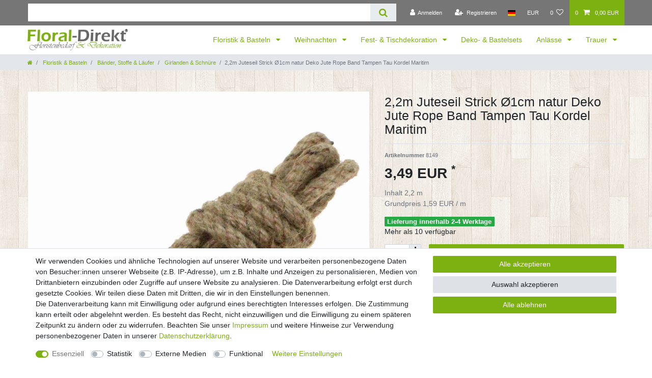

--- FILE ---
content_type: text/html; charset=UTF-8
request_url: https://www.floral-direkt.de/floristik-basteln/baender-stoffe/girlanden-schnuere/2-2m-juteseil-strick-1cm-natur-deko-jute-rope-band-tampen-tau-kordel-maritim_103671_8149
body_size: 82545
content:






<!DOCTYPE html>

<html lang="de" data-framework="vue" prefix="og: http://ogp.me/ns#" class="icons-loading">

<head>
                        

    <script type="text/javascript">
    (function() {
        var _availableConsents = {"necessary.consent":[true,[],null],"necessary.session":[true,[],null],"necessary.csrf":[true,["XSRF-TOKEN"],null],"necessary.shopbooster_cookie":[true,["plenty_cache"],null],"necessary.paypal-cookies":[true,["X-PP-SILOVER","X-PP-L7","tsrc","paypalplus_session_v2"],false],"tracking.googleAnalytics":[false,["\/^_ga\/","_ga","_gid","_gat"],false],"media.reCaptcha":[false,[],false],"convenience.languageDetection":[null,[],null]};
        var _allowedCookies = ["plenty_cache","XSRF-TOKEN","X-PP-SILOVER","X-PP-L7","tsrc","paypalplus_session_v2","plenty-shop-cookie","PluginSetPreview","SID_PLENTY_ADMIN_9007","PreviewCookie"] || [];

        window.ConsentManager = (function() {
            var _consents = (function() {
                var _rawCookie = document.cookie.split(";").filter(function (cookie) {
                    return cookie.trim().indexOf("plenty-shop-cookie=") === 0;
                })[0];

                if (!!_rawCookie) {
                    try {
                        _rawCookie = decodeURIComponent(_rawCookie);
                    } catch (e) {
                        document.cookie = "plenty-shop-cookie= ; expires = Thu, 01 Jan 1970 00:00:00 GMT"
                        return null;
                    }

                    try {
                        return JSON.parse(
                            _rawCookie.trim().substr("plenty-shop-cookie=".length)
                        );
                    } catch (e) {
                        return null;
                    }
                }
                return null;
            })();

            Object.keys(_consents || {}).forEach(function(group) {
                if(typeof _consents[group] === 'object' && _consents[group] !== null)
                {
                    Object.keys(_consents[group] || {}).forEach(function(key) {
                        var groupKey = group + "." + key;
                        if(_consents[group][key] && _availableConsents[groupKey] && _availableConsents[groupKey][1].length) {
                            Array.prototype.push.apply(_allowedCookies, _availableConsents[groupKey][1]);
                        }
                    });
                }
            });

            if(!_consents) {
                Object.keys(_availableConsents || {})
                    .forEach(function(groupKey) {
                        if(_availableConsents[groupKey] && ( _availableConsents[groupKey][0] || _availableConsents[groupKey][2] )) {
                            Array.prototype.push.apply(_allowedCookies, _availableConsents[groupKey][1]);
                        }
                    });
            }

            var _setResponse = function(key, response) {
                _consents = _consents || {};
                if(typeof key === "object" && typeof response === "undefined") {
                    _consents = key;
                    document.dispatchEvent(new CustomEvent("consent-change", {
                        detail: {key: null, value: null, data: key}
                    }));
                    _enableScriptsOnConsent();
                } else {
                    var groupKey = key.split(".")[0];
                    var consentKey = key.split(".")[1];
                    _consents[groupKey] = _consents[groupKey] || {};
                    if(consentKey === "*") {
                        Object.keys(_availableConsents).forEach(function(aKey) {
                            if(aKey.split(".")[0] === groupKey) {
                                _consents[groupKey][aKey.split(".")[1]] = response;
                            }
                        });
                    } else {
                        _consents[groupKey][consentKey] = response;
                    }
                    document.dispatchEvent(new CustomEvent("consent-change", {
                        detail: {key: key, value: response, data: _consents}
                    }));
                    _enableScriptsOnConsent();
                }
                if(!_consents.hasOwnProperty('_id')) {
                    _consents['_id'] = "cbac3dafac2b7094073389babb069899b64d0808";
                }

                Object.keys(_availableConsents).forEach(function(key) {
                    if((_availableConsents[key][1] || []).length > 0) {
                        if(_isConsented(key)) {
                            _availableConsents[key][1].forEach(function(cookie) {
                                if(_allowedCookies.indexOf(cookie) < 0) _allowedCookies.push(cookie);
                            });
                        } else {
                            _allowedCookies = _allowedCookies.filter(function(cookie) {
                                return _availableConsents[key][1].indexOf(cookie) < 0;
                            });
                        }
                    }
                });

                document.cookie = "plenty-shop-cookie=" + JSON.stringify(_consents) + "; path=/; expires=" + _expireDate() + "; secure";
            };
            var _hasResponse = function() {
                return _consents !== null;
            };

            var _expireDate = function() {
                var expireSeconds = 0;
                                    expireSeconds = 8640000;
                                const date = new Date();
                date.setSeconds(date.getSeconds() + expireSeconds);
                const offset = date.getTimezoneOffset() / 60;
                date.setHours(date.getHours() - offset)
                return date.toUTCString();
            }
            var _isConsented = function(key) {
                var groupKey = key.split(".")[0];
                var consentKey = key.split(".")[1];

                if (consentKey === "*") {
                    return Object.keys(_availableConsents).some(function (aKey) {
                        var aGroupKey = aKey.split(".")[0];
                        return aGroupKey === groupKey && _isConsented(aKey);
                    });
                } else {
                    if(!_hasResponse()) {
                        return _availableConsents[key][0] || _availableConsents[key][2];
                    }

                    if(_consents.hasOwnProperty(groupKey) && _consents[groupKey].hasOwnProperty(consentKey))
                    {
                        return !!_consents[groupKey][consentKey];
                    }
                    else {
                        if(!!_availableConsents[key])
                        {
                            return _availableConsents[key][0];
                        }

                        console.warn("Cookie has been blocked due to not being registered: " + key);
                        return false;
                    }
                }
            };
            var _getConsents = function() {
                var _result = {};
                Object.keys(_availableConsents).forEach(function(key) {
                    var groupKey = key.split(".")[0];
                    var consentKey = key.split(".")[1];
                    _result[groupKey] = _result[groupKey] || {};
                    if(consentKey !== "*") {
                        _result[groupKey][consentKey] = _isConsented(key);
                    }
                });
                return _result;
            };
            var _isNecessary = function(key) {
                return _availableConsents.hasOwnProperty(key) && _availableConsents[key][0];
            };
            var _enableScriptsOnConsent = function() {
                var elementsToEnable = document.querySelectorAll("script[data-cookie-consent]");
                Array.prototype.slice.call(elementsToEnable).forEach(function(el) {
                    if(el.dataset && el.dataset.cookieConsent && _isConsented(el.dataset.cookieConsent) && el.type !== "application/javascript") {
                        var newScript = document.createElement("script");
                        if(el.src) {
                            newScript.src = el.src;
                        } else {
                            newScript.textContent = el.textContent;
                        }
                        el.parentNode.replaceChild(newScript, el);
                    }
                });
            };
            window.addEventListener("load", _enableScriptsOnConsent);
                        // Cookie proxy
            (function() {
                var _data = {};
                var _splitCookieString = function(cookiesString) {

                    var _allCookies = cookiesString.split(";");
                    var regex = /[^=]+=[^;]*;?((?:expires|path|domain)=[^;]*;)*/gm;
                    var cookies = [];

                    _allCookies.forEach(function(cookie){
                        if(cookie.trim().indexOf("plenty-shop-cookie=") === 0) {
                            var cookieString = decodeURIComponent(cookiesString);
                            var match;
                            while((match = regex.exec(cookieString)) !== null) {
                                if(match.index === match.lastIndex) {
                                    regex.lastIndex++;
                                }
                                cookies.push(match[0]);
                            }
                        } else if(cookie.length) {
                            cookies.push(cookie);
                        }
                    });

                    return cookies;

                };
                var _parseCookies = function (cookiesString) {
                    return _splitCookieString(cookiesString).map(function(cookieString) {
                        return _parseCookie(cookieString);
                    });
                };
                var _parseCookie = function(cookieString) {
                    var cookie = {
                        name: null,
                        value: null,
                        params: {}
                    };
                    var match = /^([^=]+)=([^;]*);*((?:[^;]*;?)*)$/.exec(cookieString.trim());
                    if(match && match[1]) {
                        cookie.name = match[1];
                        cookie.value = match[2];

                        (match[3] || "").split(";").map(function(param) {
                            return /^([^=]+)=([^;]*);?$/.exec(param.trim());
                        }).filter(function(param) {
                            return !!param;
                        }).forEach(function(param) {
                            cookie.params[param[1]] = param[2];
                        });

                        if(cookie.params && !cookie.params.path) {
                            cookie.params.path = "/";
                        }
                    }

                    return cookie;
                };
                var _isAllowed = function(cookieName) {
                    return _allowedCookies.some(function(allowedCookie) {
                        var match = /^\/(.*)\/([gmiy]*)$/.exec(allowedCookie);
                        return (match && match[1] && (new RegExp(match[1], match[2])).test(cookieName))
                            || allowedCookie === cookieName;
                    });
                };
                var _set = function(cookieString) {
                    var cookie = _parseCookie(cookieString);
                                                                    var domainParts = (window.location.host || window.location.hostname).split(".");
                        if(domainParts[0] === "www") {
                            domainParts.shift();
                            cookie.domain = "." + domainParts.join(".");
                        } else {
                            cookie.domain = (window.location.host || window.location.hostname);
                        }
                                        if(cookie && cookie.name) {
                        if(_isAllowed(cookie.name)) {
                            var cookieValue = cookie.value || "";
                            _data[cookie.name] = cookieValue + Object.keys(cookie.params || {}).map(function(paramKey) {
                                                            var date = new Date(_expireDate());
                                if(paramKey === "expires" && (new Date(cookie.params[paramKey]).getTime()) > date.getTime()) {
                                    return "; expires=" + _expireDate();
                                }
                                                            return "; " + paramKey.trim() + "=" + cookie.params[paramKey].trim();
                            }).join("");
                        } else {
                            _data[cookie.name] = null;
                            console.warn("Cookie has been blocked due to privacy settings: " + cookie.name);
                        }
                        _update();
                    }
                };
                var _get = function() {
                    return Object.keys(_data).filter(function (key) {
                        return !!_data[key];
                    }).map(function (key) {
                        return key + "=" + (_data[key].split(";")[0]);
                    }).join("; ");
                };
                var _update = function() {
                    delete document.cookie;
                    var cookies = _parseCookies(document.cookie);
                    Object.keys(_data).forEach(function(key) {
                        if(!_data[key]) {
                            // unset cookie
                            var domains = (window.location.host || window.location.hostname).split(".");
                            while(domains.length > 1) {
                                document.cookie = key + "=; path=/; expires=Thu, 01 Jan 1970 00:00:01 GMT; domain="+domains.join(".");
                                document.cookie = key + "=; path=/; expires=Thu, 01 Jan 1970 00:00:01 GMT; domain=."+domains.join(".");
                                domains.shift();
                            }
                            document.cookie = key + "=; path=/; expires=Thu, 01 Jan 1970 00:00:01 GMT;";
                            delete _data[key];
                        } else {
                            var existingCookie = cookies.find(function(cookie) { return cookie.name === key; });
                            var parsedData = _parseCookie(key + "=" + _data[key]);
                            if(!existingCookie || existingCookie.value !== parsedData.value) {
                                document.cookie = key + "=" + _data[key];
                            } else {
                                // console.log('No changes to cookie: ' + key);
                            }
                        }
                    });

                    if(!document.__defineGetter__) {
                        Object.defineProperty(document, 'cookie', {
                            get: _get,
                            set: _set
                        });
                    } else {
                        document.__defineGetter__('cookie', _get);
                        document.__defineSetter__('cookie', _set);
                    }
                };

                _splitCookieString(document.cookie).forEach(function(cookie)
                {
                    _set(cookie);
                });

                _update();
            })();
            
            return {
                setResponse: _setResponse,
                hasResponse: _hasResponse,
                isConsented: _isConsented,
                getConsents: _getConsents,
                isNecessary: _isNecessary
            };
        })();
    })();
</script>


    
<meta charset="utf-8">
<meta http-equiv="X-UA-Compatible" content="IE=edge">
<meta name="viewport" content="width=device-width, initial-scale=1">
<meta name="generator" content="plentymarkets" />
<meta name="format-detection" content="telephone=no"> 
<link rel="icon" type="image/x-icon" href="/tpl/favicon_0.ico">



            <link rel="canonical" href="https://www.floral-direkt.de/floristik-basteln/baender-stoffe/girlanden-schnuere/2-2m-juteseil-strick-1cm-natur-deko-jute-rope-band-tampen-tau-kordel-maritim_103671_8149">
    
                        <link rel="alternate" hreflang="x-default" href="https://www.floral-direkt.de/floristik-basteln/baender-stoffe/girlanden-schnuere/2-2m-juteseil-strick-1cm-natur-deko-jute-rope-band-tampen-tau-kordel-maritim_103671_8149"/>
                    <link rel="alternate" hreflang="de" href="https://www.floral-direkt.de/floristik-basteln/baender-stoffe/girlanden-schnuere/2-2m-juteseil-strick-1cm-natur-deko-jute-rope-band-tampen-tau-kordel-maritim_103671_8149"/>
            
<style data-font="Custom-Font">
    
                
        .icons-loading .fa { visibility: hidden !important; }
</style>

<link rel="preload" href="https://cdn03.plentymarkets.com/0tfvc7hqcrmq/plugin/19/ceres/css/ceres-icons.css" as="style" onload="this.onload=null;this.rel='stylesheet';">
<noscript><link rel="stylesheet" href="https://cdn03.plentymarkets.com/0tfvc7hqcrmq/plugin/19/ceres/css/ceres-icons.css"></noscript>


<link rel="preload" as="style" href="https://cdn03.plentymarkets.com/0tfvc7hqcrmq/plugin/19/ceres/css/ceres-base.css?v=2e91489f280bade81cb4c52f6fbf000f06ffeff2">
    <link rel="stylesheet" href="https://cdn03.plentymarkets.com/0tfvc7hqcrmq/plugin/19/ceres/css/ceres-base.css?v=2e91489f280bade81cb4c52f6fbf000f06ffeff2">


<script type="application/javascript">
    /*! loadCSS. [c]2017 Filament Group, Inc. MIT License */
    /* This file is meant as a standalone workflow for
    - testing support for link[rel=preload]
    - enabling async CSS loading in browsers that do not support rel=preload
    - applying rel preload css once loaded, whether supported or not.
    */
    (function( w ){
        "use strict";
        // rel=preload support test
        if( !w.loadCSS ){
            w.loadCSS = function(){};
        }
        // define on the loadCSS obj
        var rp = loadCSS.relpreload = {};
        // rel=preload feature support test
        // runs once and returns a function for compat purposes
        rp.support = (function(){
            var ret;
            try {
                ret = w.document.createElement( "link" ).relList.supports( "preload" );
            } catch (e) {
                ret = false;
            }
            return function(){
                return ret;
            };
        })();

        // if preload isn't supported, get an asynchronous load by using a non-matching media attribute
        // then change that media back to its intended value on load
        rp.bindMediaToggle = function( link ){
            // remember existing media attr for ultimate state, or default to 'all'
            var finalMedia = link.media || "all";

            function enableStylesheet(){
                // unbind listeners
                if( link.addEventListener ){
                    link.removeEventListener( "load", enableStylesheet );
                } else if( link.attachEvent ){
                    link.detachEvent( "onload", enableStylesheet );
                }
                link.setAttribute( "onload", null );
                link.media = finalMedia;
            }

            // bind load handlers to enable media
            if( link.addEventListener ){
                link.addEventListener( "load", enableStylesheet );
            } else if( link.attachEvent ){
                link.attachEvent( "onload", enableStylesheet );
            }

            // Set rel and non-applicable media type to start an async request
            // note: timeout allows this to happen async to let rendering continue in IE
            setTimeout(function(){
                link.rel = "stylesheet";
                link.media = "only x";
            });
            // also enable media after 3 seconds,
            // which will catch very old browsers (android 2.x, old firefox) that don't support onload on link
            setTimeout( enableStylesheet, 3000 );
        };

        // loop through link elements in DOM
        rp.poly = function(){
            // double check this to prevent external calls from running
            if( rp.support() ){
                return;
            }
            var links = w.document.getElementsByTagName( "link" );
            for( var i = 0; i < links.length; i++ ){
                var link = links[ i ];
                // qualify links to those with rel=preload and as=style attrs
                if( link.rel === "preload" && link.getAttribute( "as" ) === "style" && !link.getAttribute( "data-loadcss" ) ){
                    // prevent rerunning on link
                    link.setAttribute( "data-loadcss", true );
                    // bind listeners to toggle media back
                    rp.bindMediaToggle( link );
                }
            }
        };

        // if unsupported, run the polyfill
        if( !rp.support() ){
            // run once at least
            rp.poly();

            // rerun poly on an interval until onload
            var run = w.setInterval( rp.poly, 500 );
            if( w.addEventListener ){
                w.addEventListener( "load", function(){
                    rp.poly();
                    w.clearInterval( run );
                } );
            } else if( w.attachEvent ){
                w.attachEvent( "onload", function(){
                    rp.poly();
                    w.clearInterval( run );
                } );
            }
        }


        // commonjs
        if( typeof exports !== "undefined" ){
            exports.loadCSS = loadCSS;
        }
        else {
            w.loadCSS = loadCSS;
        }
    }( typeof global !== "undefined" ? global : this ) );

    (function() {
        var checkIconFont = function() {
            if(!document.fonts || document.fonts.check("1em FontAwesome")) {
                document.documentElement.classList.remove('icons-loading');
            }
        };

        if(document.fonts) {
            document.fonts.addEventListener("loadingdone", checkIconFont);
            window.addEventListener("load", checkIconFont);
        }
        checkIconFont();
    })();
</script>

                    

<!-- Extend the existing style with a template -->
                            <link rel="stylesheet" href="https://cdn03.plentymarkets.com/0tfvc7hqcrmq/plugin/19/hermesshippinginterface/css/main.css">
                    <script type="text/plain" data-cookie-consent="tracking.googleAnalytics" async src="https://www.googletagmanager.com/gtag/js?id=G-R2WY6BV64K"></script>
<script type="text/plain" data-cookie-consent="tracking.googleAnalytics">
    window.dataLayer = window.dataLayer || [];
    function gtag(){dataLayer.push(arguments);}

    gtag('consent', 'default', {
      'ad_storage': 'granted',
      'ad_user_data': 'granted',
      'ad_personalization': 'granted',
      'analytics_storage': 'granted'
    });

    gtag('js', new Date());

    gtag('config', 'G-R2WY6BV64K');

                gtag('set', 'anonymizeIp', true);
    </script>

            



    
    
                
    
    

    
    
    
    
    

                    


<meta name="robots" content="all">
    <meta name="description" content="220cm Jute Strick D?cm natur">
    <meta name="keywords" content="Jute, Strick, Tau, Seil, Schiffstau, Rope">
<meta property="og:title" content="2,2m Juteseil Strick Ø1cm natur Deko Jute Rope Band Tampen Tau Kordel Maritim
         | Floral-Direkt"/>
<meta property="og:type" content="article"/>
<meta property="og:url" content="https://www.floral-direkt.de/floristik-basteln/baender-stoffe/girlanden-schnuere/2-2m-juteseil-strick-1cm-natur-deko-jute-rope-band-tampen-tau-kordel-maritim_103671_8149"/>
<meta property="og:image" content="https://cdn03.plentymarkets.com/0tfvc7hqcrmq/item/images/103671/full/103671-220cm-Jute-Strick-D-cm-natur-Deko-Seil-Rope-Band-dick-braun-Tampen-Pirat-Maritim.jpg"/>
<meta property="thumbnail" content="https://cdn03.plentymarkets.com/0tfvc7hqcrmq/item/images/103671/full/103671-220cm-Jute-Strick-D-cm-natur-Deko-Seil-Rope-Band-dick-braun-Tampen-Pirat-Maritim.jpg"/>

<script type="application/ld+json">
            {
                "@context"      : "https://schema.org/",
                "@type"         : "Product",
                "@id"           : "8149",
                "name"          : "2,2m Juteseil Strick Ø1cm natur Deko Jute Rope Band Tampen Tau Kordel Maritim",
                "category"      : "Girlanden &amp; Schnüre",
                "releaseDate"   : "",
                "image"         : "https://cdn03.plentymarkets.com/0tfvc7hqcrmq/item/images/103671/full/103671-220cm-Jute-Strick-D-cm-natur-Deko-Seil-Rope-Band-dick-braun-Tampen-Pirat-Maritim.jpg",
                "identifier"    : "8149",
                "description"   : "Dekoratives Schiffstau, Jute Tampen.Der Strick hat eine Länge von ca. 220cm und ist ca. 1cm stark. Aus naturbelassener Jute. Textilkennzeichnung: 100% JuteSicherheitshinweise:Kein Spielzeug.Von Kindern unter 3 Jahren fernhalten.",
                "disambiguatingDescription" : "",
                "sku"           : "8149",
                "gtin13"        : "4250914334456",
                "offers": {
                    "@type"         : "Offer",
                    "priceCurrency" : "EUR",
                    "price"         : "3.49",
                    "url"           : "https://www.floral-direkt.de/floristik-basteln/baender-stoffe/girlanden-schnuere/2-2m-juteseil-strick-1cm-natur-deko-jute-rope-band-tampen-tau-kordel-maritim_103671_8149",
                    "priceSpecification":[
                                                    {
                                "@type": "UnitPriceSpecification",
                                "price": "0.00",
                                "priceCurrency": "EUR",
                                "priceType": "ListPrice",
                                "referenceQuantity": {
                                    "@type": "QuantitativeValue",
                                    "value": "2.2",
                                    "unitCode": "MTR"
                                }
                            },
                                                {
                            "@type": "UnitPriceSpecification",
                            "price": "3.49",
                            "priceCurrency": "EUR",
                            "priceType": "SalePrice",
                            "referenceQuantity": {
                                "@type": "QuantitativeValue",
                                "value": "2.2",
                                "unitCode": "MTR"
                            }
                        }

                    ],
                    "availability"  : "https://schema.org/InStock",
                    "itemCondition" : "https://schema.org/NewCondition"
                },
                "depth": {
                    "@type"         : "QuantitativeValue",
                    "value"         : ""
                },
                "width": {
                    "@type"         : "QuantitativeValue",
                    "value"         : "0"
                },
                "height": {
                    "@type"         : "QuantitativeValue",
                    "value"         : "0"
                },
                "weight": {
                    "@type"         : "QuantitativeValue",
                    "value"         : "200"
                }
            }
        </script>

<title>2,2m Juteseil Strick Ø1cm natur Deko Jute Rope Band Tampen Tau Kordel Maritim
         | Floral-Direkt</title>

            <style>
    #paypal_loading_screen {
        display: none;
        position: fixed;
        z-index: 2147483640;
        top: 0;
        left: 0;
        width: 100%;
        height: 100%;
        overflow: hidden;

        transform: translate3d(0, 0, 0);

        background-color: black;
        background-color: rgba(0, 0, 0, 0.8);
        background: radial-gradient(ellipse closest-corner, rgba(0,0,0,0.6) 1%, rgba(0,0,0,0.8) 100%);

        color: #fff;
    }

    #paypal_loading_screen .paypal-checkout-modal {
        font-family: "HelveticaNeue", "HelveticaNeue-Light", "Helvetica Neue Light", helvetica, arial, sans-serif;
        font-size: 14px;
        text-align: center;

        box-sizing: border-box;
        max-width: 350px;
        top: 50%;
        left: 50%;
        position: absolute;
        transform: translateX(-50%) translateY(-50%);
        cursor: pointer;
        text-align: center;
    }

    #paypal_loading_screen.paypal-overlay-loading .paypal-checkout-message, #paypal_loading_screen.paypal-overlay-loading .paypal-checkout-continue {
        display: none;
    }

    .paypal-checkout-loader {
        display: none;
    }

    #paypal_loading_screen.paypal-overlay-loading .paypal-checkout-loader {
        display: block;
    }

    #paypal_loading_screen .paypal-checkout-modal .paypal-checkout-logo {
        cursor: pointer;
        margin-bottom: 30px;
        display: inline-block;
    }

    #paypal_loading_screen .paypal-checkout-modal .paypal-checkout-logo img {
        height: 36px;
    }

    #paypal_loading_screen .paypal-checkout-modal .paypal-checkout-logo img.paypal-checkout-logo-pp {
        margin-right: 10px;
    }

    #paypal_loading_screen .paypal-checkout-modal .paypal-checkout-message {
        font-size: 15px;
        line-height: 1.5;
        padding: 10px 0;
    }

    #paypal_loading_screen.paypal-overlay-context-iframe .paypal-checkout-message, #paypal_loading_screen.paypal-overlay-context-iframe .paypal-checkout-continue {
        display: none;
    }

    .paypal-spinner {
        height: 30px;
        width: 30px;
        display: inline-block;
        box-sizing: content-box;
        opacity: 1;
        filter: alpha(opacity=100);
        animation: rotation .7s infinite linear;
        border-left: 8px solid rgba(0, 0, 0, .2);
        border-right: 8px solid rgba(0, 0, 0, .2);
        border-bottom: 8px solid rgba(0, 0, 0, .2);
        border-top: 8px solid #fff;
        border-radius: 100%
    }

    .paypalSmartButtons div {
        margin-left: 10px;
        margin-right: 10px;
    }
</style>                <style>body {background-image: url("https://cdn03.plentymarkets.com/0tfvc7hqcrmq/frontend/onlineshop/images/bg_1_.jpg");
}
body {background-color: transparent;}

.top-bar {background-color: #767676;}

.navbar {background-color: white;}

body>#vue-app, body>#vue-error {background-color: transparent;}

.wrapper-main #page-header.top-bar {background-color: grey;}

.mx-0 {background-color: transparent}

.footer {
    background-color: #767676;
}
.page-content {
    background-color: transparent;
}
 /* UVP in rot */ 
.crossprice { 
color: red !important; font-size: 2 rem !important;
}
.fl-logo-original {
    /* Nothing to do. */
}
.footer{max-width: 100%;padding: 0;}
.footer .row{max-width: 1200px;margin: 0 auto;}</style>
                            
                                    
    </head>

<body class="page-singleitem item-103671 variation-8149 ">

                    

<script>
    if('ontouchstart' in document.documentElement)
    {
        document.body.classList.add("touch");
    }
    else
    {
        document.body.classList.add("no-touch");
    }
</script>

<div id="vue-app" data-server-rendered="true" class="app"><div template="#vue-notifications" class="notification-wrapper"></div> <header id="page-header" class="sticky-top"><div class="container-max"><div class="row flex-row-reverse position-relative"><div id="page-header-parent" data-header-offset class="col-12 header-container"><div class="top-bar header-fw"><div class="container-max px-0 pr-lg-3"><div class="row mx-0 flex-row-reverse position-relative"><div class="top-bar-items search-permanent d-flex flex-grow-1 flex-column-reverse flex-md-row"><div class="always-visible-search flex-grow-1"><div class="container-max"><div class="position-relative"><div class="d-flex flex-grow-1 position-relative my-2"><input type="search" placeholder="" aria-label="Suchbegriff" value="" class="search-input flex-grow-1 px-3 py-2"> <button type="submit" aria-label="Suche" class="search-submit px-3"><i aria-hidden="true" class="fa fa-fw fa-search"></i></button></div> <!----></div></div></div> <div class="controls"><ul id="controlsList" class="controls-list mb-0 d-flex list-inline pl-2 pl-sm-1 pl-md-0"><li class="list-inline-item control-user"><!----></li> <li class="list-inline-item dropdown control-languages"><a data-toggle="collapse" data-testing="language-select" href="#countrySettings" aria-expanded="false" aria-controls="countrySettings" data-parent="#controlsList" aria-label="Land" class="nav-link"><i class="flag-icon flag-icon-de"></i></a></li> <li class="list-inline-item dropdown control-languages"><a data-toggle="collapse" href="#currencySelect" aria-expanded="false" aria-controls="currencySelect" data-parent="#controlsList" data-testing="currency-select" aria-label="Währung" class="nav-link"><span>EUR</span></a></li> <li class="list-inline-item control-wish-list"><a href="/wish-list" rel="nofollow" aria-label="Wunschliste" class="nav-link"><span class="badge-right mr-1 d-none d-sm-inline">0</span> <i aria-hidden="true" class="fa fa-heart-o"></i></a></li> <li class="list-inline-item control-basket position-relative"><a href="#" class="toggle-basket-preview nav-link"><span class="mr-2">0</span> <i aria-hidden="true" class="fa fa-shopping-cart"></i> <span class="badge p-0 ml-2">0,00 EUR</span></a> <!----></li></ul></div></div></div></div> <div class="container-max px-0 px-lg-3"><div class="row mx-0 flex-row-reverse position-relative"><div id="currencySelect" class="cmp cmp-currency-select collapse"><div class="container-max"><div class="row py-3"><div class="currency-list col-12"><div class="list-title"><strong>Währung</strong> <hr></div> <ul class="row text-center text-sm-left"></ul></div></div></div></div> <div id="countrySettings" class="cmp cmp-country-settings collapse"><div class="container-max"><div class="row py-3"><div class="col-12 col-lg-6"><div class="language-settings"><div class="list-title"><strong>Sprache</strong> <hr></div> <ul class="row"><li class="col-6 col-sm-4 px-0 active"><a href="https://www.floral-direkt.de/floristik-basteln/baender-stoffe/girlanden-schnuere/2-2m-juteseil-strick-1cm-natur-deko-jute-rope-band-tampen-tau-kordel-maritim_103671_8149" data-testing="lang-select-de" data-update-url class="nav-link"><i class="flag-icon flag-icon-de"></i>
                                                        Deutsch
                                                    </a></li></ul></div></div> <div class="col-12 col-lg-6"><div class="shipping-settings"><div class="list-title"><strong>Lieferland</strong> <hr></div> <ul class="row"><li class="col-6 col-sm-4 px-0"><a data-toggle="collapse" href="#countrySettings" data-boundary="window" data-title="Bitte ändern Sie Ihre Lieferadresse im &quot;Mein Konto&quot; Bereich, um das Lieferland zu wechseln." aria-label="Bitte ändern Sie Ihre Lieferadresse im &quot;Mein Konto&quot; Bereich, um das Lieferland zu wechseln." class="nav-link"><i class="flag-icon flag-icon-de"></i>
            Deutschland
        </a></li><li class="col-6 col-sm-4 px-0"><a data-toggle="collapse" href="#countrySettings" data-boundary="window" data-title="Bitte ändern Sie Ihre Lieferadresse im &quot;Mein Konto&quot; Bereich, um das Lieferland zu wechseln." aria-label="Bitte ändern Sie Ihre Lieferadresse im &quot;Mein Konto&quot; Bereich, um das Lieferland zu wechseln." class="nav-link"><i class="flag-icon flag-icon-nl"></i>
            Niederlande
        </a></li><li class="col-6 col-sm-4 px-0"><a data-toggle="collapse" href="#countrySettings" data-boundary="window" data-title="Bitte ändern Sie Ihre Lieferadresse im &quot;Mein Konto&quot; Bereich, um das Lieferland zu wechseln." aria-label="Bitte ändern Sie Ihre Lieferadresse im &quot;Mein Konto&quot; Bereich, um das Lieferland zu wechseln." class="nav-link"><i class="flag-icon flag-icon-ch"></i>
            Schweiz
        </a></li><li class="col-6 col-sm-4 px-0"><a data-toggle="collapse" href="#countrySettings" data-boundary="window" data-title="Bitte ändern Sie Ihre Lieferadresse im &quot;Mein Konto&quot; Bereich, um das Lieferland zu wechseln." aria-label="Bitte ändern Sie Ihre Lieferadresse im &quot;Mein Konto&quot; Bereich, um das Lieferland zu wechseln." class="nav-link"><i class="flag-icon flag-icon-at"></i>
            Österreich
        </a></li></ul></div></div></div></div></div></div></div></div> <nav class="navbar header-fw p-0 border-bottom megamenu unfixed"><div class="container-max d-block pl-0"><div class="row mx-0 position-relative d-flex"><div class="brand-wrapper px-lg-3 d-flex flex-fill"><a href="/" class="navbar-brand py-2"><picture data-alt="Floral-Direkt"><source srcset="https://cdn03.plentymarkets.com/0tfvc7hqcrmq/frontend/onlineshop/images/logo_1_.png"> <img src="https://cdn03.plentymarkets.com/0tfvc7hqcrmq/frontend/onlineshop/images/logo_1_.png" alt="Floral-Direkt" class="img-fluid"></picture></a> <button type="button" class="navbar-toggler d-lg-none p-3">
                    ☰
                </button></div> <div class="main-navbar-collapsable d-none d-lg-block"><ul class="mainmenu p-0 m-0 d-flex"><li class="ddown"><a href="/floristik-basteln" itemprop="name">
                        Floristik &amp; Basteln
                    </a> <ul data-level="1" class="collapse nav-dropdown-0"><li><ul class="collapse-inner"><li class="level1"><a href="/floristik-basteln/dekoratives" itemprop="name">Dekoratives</a></li> <li class="level2"><a href="/floristik-basteln/dekoratives/figuren-formen" itemprop="name">Figuren / Formen</a></li> <li class="level3"><a href="/floristik-basteln/dekoratives/figuren-formen/engel" itemprop="name">Engel</a></li> <li class="level3"><a href="/floristik-basteln/dekoratives/figuren-formen/engelsfluegel" itemprop="name">Engelsflügel</a></li> <li class="level3"><a href="/floristik-basteln/dekoratives/figuren-formen/zwerge-wichtel" itemprop="name">Zwerge &amp; Wichtel</a></li> <li class="level3"><a href="/floristik-basteln/dekoratives/figuren-formen/schlitten" itemprop="name">Schlitten</a></li> <li class="level3"><a href="/floristik-basteln/dekoratives/figuren-formen/baeume" itemprop="name">Bäume</a></li> <li class="level3"><a href="/floristik-basteln/dekoratives/figuren-formen/hasen" itemprop="name">Hasen</a></li> <li class="level3"><a href="/floristik-basteln/dekoratives/figuren-formen/eier" itemprop="name">Eier</a></li> <li class="level3"><a href="/floristik-basteln/dekoratives/figuren-formen/schmetterlinge" itemprop="name">Schmetterlinge</a></li> <li class="level3"><a href="/floristik-basteln/dekoratives/figuren-formen/tauben-voegel" itemprop="name">Tauben &amp; Vögel</a></li> <li class="level3"><a href="/floristik-basteln/dekoratives/figuren-formen/elfen-feen" itemprop="name">Elfen / Feen</a></li> <li class="level3 bt-more"><a href="/floristik-basteln/dekoratives/figuren-formen">Mehr...</a></li> <li class="level2"><a href="/floristik-basteln/dekoratives/gartendeko" itemprop="name">Gartendeko</a></li> <li class="level2"><a href="/floristik-basteln/dekoratives/weihnachtsschmuck" itemprop="name">Weihnachts &amp; Baumschmuck</a></li> <li class="level3"><a href="/floristik-basteln/dekoratives/weihnachtsschmuck/glas-kugeln" itemprop="name">Glas-Kugeln</a></li> <li class="level3"><a href="/floristik-basteln/dekoratives/weihnachtsschmuck/kunststoff-kugeln" itemprop="name">Kunststoff-Kugeln</a></li> <li class="level3"><a href="/floristik-basteln/dekoratives/weihnachtsschmuck/baumspitzen" itemprop="name">Baumspitzen</a></li> <li class="level3"><a href="/floristik-basteln/dekoratives/weihnachtsschmuck/sonstige-haenger" itemprop="name">Sonstige Hänger</a></li> <li class="level3"><a href="/floristik-basteln/dekoratives/weihnachtsschmuck/lametta" itemprop="name">Lametta</a></li> <li class="level2"><a href="/floristik-basteln/dekoratives/sand-granulat-steine" itemprop="name">Sand, Steine, Schnee &amp; Eis</a></li> <li class="level3"><a href="/floristik-basteln/dekoratives/sand-granulat-steine/dekosand-steine" itemprop="name">Dekosand &amp; Steine</a></li> <li class="level3"><a href="/floristik-basteln/dekoratives/sand-granulat-steine/schnee" itemprop="name">Schnee</a></li> <li class="level3"><a href="/floristik-basteln/dekoratives/sand-granulat-steine/eis" itemprop="name">Eis</a></li> <li class="level2"><a href="/floristik-basteln/dekoratives/streudeko-perlen" itemprop="name">Streudeko &amp; Perlen</a></li> <li class="level3"><a href="/floristik-basteln/dekoratives/streudeko-perlen/perlen" itemprop="name">Perlen</a></li> <li class="level3"><a href="/floristik-basteln/dekoratives/streudeko-perlen/sterne" itemprop="name">Sterne</a></li> <li class="level3"><a href="/floristik-basteln/dekoratives/streudeko-perlen/baeume" itemprop="name">Bäume</a></li> <li class="level3"><a href="/floristik-basteln/dekoratives/streudeko-perlen/muetzen-handschue" itemprop="name">Mützen &amp; Handschue</a></li> <li class="level3"><a href="/floristik-basteln/dekoratives/streudeko-perlen/schneeflocken" itemprop="name">Schneeflocken</a></li> <li class="level3"><a href="/floristik-basteln/dekoratives/streudeko-perlen/elche-hirsche" itemprop="name">Elche &amp; Hirsche</a></li> <li class="level3"><a href="/floristik-basteln/dekoratives/streudeko-perlen/blaetter" itemprop="name">Blätter</a></li> <li class="level3"><a href="/floristik-basteln/dekoratives/streudeko-perlen/sonstige" itemprop="name">Sonstige</a></li> <li class="level2"><a href="/floristik-basteln/dekoratives/sonstiges" itemprop="name">Sonstiges</a></li></ul></li> <li><ul class="collapse-inner"><li class="level1"><a href="/floristik-basteln/gefaesse" itemprop="name">Gefäße, Teller &amp; Platten</a></li> <li class="level2"><a href="/floristik-basteln/gefaesse/glas" itemprop="name">Glas</a></li> <li class="level3"><a href="/floristik-basteln/gefaesse/glas/windlicht" itemprop="name">Windlicht</a></li> <li class="level3"><a href="/floristik-basteln/gefaesse/glas/vasen-flaschen" itemprop="name">Vasen &amp; Flaschen</a></li> <li class="level3"><a href="/floristik-basteln/gefaesse/glas/teller" itemprop="name">Teller &amp; Schalen</a></li> <li class="level3"><a href="/floristik-basteln/gefaesse/glas/glocken" itemprop="name">Glocken</a></li> <li class="level3"><a href="/floristik-basteln/gefaesse/glas/spiegel" itemprop="name">Spiegelplatten</a></li> <li class="level2"><a href="/floristik-basteln/gefaesse/keramik" itemprop="name">Keramik / Beton</a></li> <li class="level3"><a href="/floristik-basteln/gefaesse/keramik/toepfe" itemprop="name">Töpfe</a></li> <li class="level3"><a href="/floristik-basteln/gefaesse/keramik/schalen" itemprop="name">Schalen</a></li> <li class="level3"><a href="/floristik-basteln/gefaesse/keramik/tassen" itemprop="name">Tassen</a></li> <li class="level2"><a href="/floristik-basteln/gefaesse/kunststoff" itemprop="name">Kunststoff</a></li> <li class="level3"><a href="/floristik-basteln/gefaesse/kunststoff/toepfe" itemprop="name">Töpfe</a></li> <li class="level3"><a href="/floristik-basteln/gefaesse/kunststoff/schalen-teller" itemprop="name">Schalen &amp; Teller</a></li> <li class="level2"><a href="/floristik-basteln/gefaesse/metall" itemprop="name">Metall</a></li> <li class="level3"><a href="/floristik-basteln/gefaesse/metall/teller-schalen" itemprop="name">Teller &amp; Schalen</a></li> <li class="level3"><a href="/floristik-basteln/gefaesse/metall/toepfe-eimer" itemprop="name">Töpfe &amp; Eimer</a></li> <li class="level2"><a href="/floristik-basteln/gefaesse/naturmaterial" itemprop="name">Naturmaterial &amp; Holz</a></li> <li class="level3"><a href="/floristik-basteln/gefaesse/naturmaterial/kisten-boxen" itemprop="name">Kisten &amp; Boxen</a></li> <li class="level3"><a href="/floristik-basteln/gefaesse/naturmaterial/schalen-teller" itemprop="name">Schalen &amp; Teller</a></li> <li class="level2"><a href="/floristik-basteln/gefaesse/textil-papier" itemprop="name">Textil &amp; Papier</a></li></ul></li> <li><ul class="collapse-inner"><li class="level1"><a href="/floristik-basteln/baender-stoffe" itemprop="name">Bänder, Stoffe &amp; Läufer </a></li> <li class="level2"><a href="/floristik-basteln/baender-stoffe/kranzband" itemprop="name">Kranzband</a></li> <li class="level2"><a href="/floristik-basteln/baender-stoffe/schleifen-geschenkbaender" itemprop="name">Schleifen- &amp; Geschenkbänder</a></li> <li class="level3"><a href="/floristik-basteln/baender-stoffe/schleifen-geschenkbaender/taft-m-drahtkante" itemprop="name">Taft m. Drahtkante</a></li> <li class="level3"><a href="/floristik-basteln/baender-stoffe/schleifen-geschenkbaender/jute" itemprop="name">Jute</a></li> <li class="level3"><a href="/floristik-basteln/baender-stoffe/schleifen-geschenkbaender/fell" itemprop="name">Fell</a></li> <li class="level3"><a href="/floristik-basteln/baender-stoffe/schleifen-geschenkbaender/strass-pailletten" itemprop="name">Strass &amp; Pailletten</a></li> <li class="level3"><a href="/floristik-basteln/baender-stoffe/schleifen-geschenkbaender/lurex" itemprop="name">Lurex</a></li> <li class="level3"><a href="/floristik-basteln/baender-stoffe/schleifen-geschenkbaender/visco" itemprop="name">Visco</a></li> <li class="level2"><a href="/floristik-basteln/baender-stoffe/girlanden-schnuere" itemprop="name">Girlanden &amp; Schnüre</a></li> <li class="level2"><a href="/floristik-basteln/baender-stoffe/tischbaender-stoffe" itemprop="name">Tischbänder &amp; Stoffe</a></li> <li class="level2"><a href="/floristik-basteln/baender-stoffe/trauerbaender" itemprop="name">Trauerbänder</a></li></ul></li> <li><ul class="collapse-inner"><li class="level1"><a href="/floristik-basteln/servietten-tischdecken-mitteldecken" itemprop="name">Servietten &amp; Zubehör</a></li> <li class="level2"><a href="/floristik-basteln/servietten-tischdecken-mitteldecken/servietten" itemprop="name">Servietten</a></li> <li class="level3"><a href="/floristik-basteln/servietten-tischdecken-mitteldecken/servietten/einschulung" itemprop="name">Einschulung</a></li> <li class="level3"><a href="/floristik-basteln/servietten-tischdecken-mitteldecken/servietten/fruehjahr-sommer" itemprop="name">Frühjahr &amp; Sommer</a></li> <li class="level3"><a href="/floristik-basteln/servietten-tischdecken-mitteldecken/servietten/herbst-winter" itemprop="name">Herbst &amp; Winter</a></li> <li class="level3"><a href="/floristik-basteln/servietten-tischdecken-mitteldecken/servietten/oktoberfest" itemprop="name">Oktoberfest</a></li> <li class="level3"><a href="/floristik-basteln/servietten-tischdecken-mitteldecken/servietten/halloween" itemprop="name">Halloween</a></li> <li class="level3"><a href="/floristik-basteln/servietten-tischdecken-mitteldecken/servietten/weihnachten" itemprop="name">Weihnachten</a></li> <li class="level3"><a href="/floristik-basteln/servietten-tischdecken-mitteldecken/servietten/geburt-taufe" itemprop="name">Geburt &amp; Taufe</a></li> <li class="level3"><a href="/floristik-basteln/servietten-tischdecken-mitteldecken/servietten/kommunion-konfirmation" itemprop="name">Kommunion &amp; Konfirmation</a></li> <li class="level3"><a href="/floristik-basteln/servietten-tischdecken-mitteldecken/servietten/hochzeit" itemprop="name">Hochzeit</a></li> <li class="level3"><a href="/floristik-basteln/servietten-tischdecken-mitteldecken/servietten/geburtstag" itemprop="name">Geburtstag</a></li> <li class="level3 bt-more"><a href="/floristik-basteln/servietten-tischdecken-mitteldecken/servietten">Mehr...</a></li> <li class="level2"><a href="/floristik-basteln/servietten-tischdecken-mitteldecken/serviettenringe" itemprop="name">Serviettenringe</a></li> <li class="level2"><a href="/floristik-basteln/servietten-tischdecken-mitteldecken/serviettenstaender" itemprop="name">Serviettenständer</a></li></ul></li> <li><ul class="collapse-inner"><li class="level1"><a href="/floristik-basteln/kerzen-zubehoer" itemprop="name">Kerzen &amp; Zubehör</a></li> <li class="level2"><a href="/floristik-basteln/kerzen-zubehoer/kerzen" itemprop="name">Kerzen</a></li> <li class="level3"><a href="/floristik-basteln/kerzen-zubehoer/kerzen/stumpenkerzen" itemprop="name">Stumpenkerzen</a></li> <li class="level3"><a href="/floristik-basteln/kerzen-zubehoer/kerzen/teelichte" itemprop="name">Teelichte</a></li> <li class="level2"><a href="/floristik-basteln/kerzen-zubehoer/kerzenstaender" itemprop="name">Kerzenständer &amp; Halter</a></li> <li class="level3"><a href="/floristik-basteln/kerzen-zubehoer/kerzenstaender/halter-mit-dorn" itemprop="name">Halter mit Dorn</a></li> <li class="level3"><a href="/floristik-basteln/kerzen-zubehoer/kerzenstaender/leuchter" itemprop="name">Leuchter</a></li> <li class="level3"><a href="/floristik-basteln/kerzen-zubehoer/kerzenstaender/teelichthalter" itemprop="name">Teelichthalter</a></li> <li class="level3"><a href="/floristik-basteln/kerzen-zubehoer/kerzenstaender/windlichte" itemprop="name">Windlichte</a></li> <li class="level3"><a href="/floristik-basteln/kerzen-zubehoer/kerzenstaender/sonstige" itemprop="name">Sonstige</a></li></ul></li> <li><ul class="collapse-inner"><li class="level1"><a href="/floristik-basteln/florales" itemprop="name">Florales künstlich</a></li> <li class="level2"><a href="/floristik-basteln/florales/kuenstl-blumen-blueten" itemprop="name">künstl. Blumen &amp; Blüten</a></li> <li class="level2"><a href="/floristik-basteln/florales/kuenstliche-pflanzen" itemprop="name">künstliche Pflanzen</a></li> <li class="level2"><a href="/floristik-basteln/florales/gruen-girlanden-beeren" itemprop="name">Grün, Girlanden &amp; Beeren</a></li> <li class="level2"><a href="/floristik-basteln/florales/fruechte-zapfen-getrocknet" itemprop="name">Früchte, Zapfen &amp; Gewürze</a></li></ul></li> <li><ul class="collapse-inner"><li class="level1"><a href="/floristik-basteln/florales-aus-der-natur" itemprop="name">Naturmaterial</a></li> <li class="level2"><a href="/floristik-basteln/florales-aus-der-natur/stabilisierte-rosen-blumen" itemprop="name">stabilisierte Rosen &amp; Blumen</a></li> <li class="level2"><a href="/floristik-basteln/florales-aus-der-natur/trockenblumen" itemprop="name">Trockenblumen, Gräser &amp; Blätter</a></li> <li class="level3"><a href="/floristik-basteln/florales-aus-der-natur/trockenblumen/aeste-straeucher" itemprop="name">Äste &amp; Sträucher</a></li> <li class="level2"><a href="/floristik-basteln/florales-aus-der-natur/kraenze-roemer" itemprop="name">Kränze &amp; Römer</a></li> <li class="level3"><a href="/floristik-basteln/florales-aus-der-natur/kraenze-roemer/sonstige-kraenze" itemprop="name">Sonstige Kränze</a></li> <li class="level2"><a href="/floristik-basteln/florales-aus-der-natur/bast-moos-sisal-rebenmaterial" itemprop="name">Bast,Moos,Sisal,Rebenmaterial...</a></li> <li class="level3"><a href="/floristik-basteln/florales-aus-der-natur/bast-moos-sisal-rebenmaterial/bast" itemprop="name">Bast</a></li> <li class="level2"><a href="/floristik-basteln/florales-aus-der-natur/fruechte-zapfen-getrocknet" itemprop="name">Früchte, Zapfen &amp; Gewürze</a></li> <li class="level3"><a href="/floristik-basteln/florales-aus-der-natur/fruechte-zapfen-getrocknet/orangen" itemprop="name">Orangen</a></li> <li class="level3"><a href="/floristik-basteln/florales-aus-der-natur/fruechte-zapfen-getrocknet/zapfen" itemprop="name">Zapfen</a></li> <li class="level3"><a href="/floristik-basteln/florales-aus-der-natur/fruechte-zapfen-getrocknet/zimtstangen" itemprop="name">Zimtstangen</a></li> <li class="level3"><a href="/floristik-basteln/florales-aus-der-natur/fruechte-zapfen-getrocknet/sonstige" itemprop="name">Sonstige</a></li> <li class="level2"><a href="/floristik-basteln/florales-aus-der-natur/exoten" itemprop="name">Exoten</a></li> <li class="level3"><a href="/floristik-basteln/florales-aus-der-natur/exoten/buddha-nut" itemprop="name">Buddha Nut</a></li> <li class="level2"><a href="/floristik-basteln/florales-aus-der-natur/federn" itemprop="name">Federn</a></li> <li class="level2"><a href="/floristik-basteln/florales-aus-der-natur/eier" itemprop="name">Eier</a></li> <li class="level2"><a href="/floristik-basteln/florales-aus-der-natur/holzscheiben" itemprop="name">Holzscheiben</a></li> <li class="level2"><a href="/floristik-basteln/florales-aus-der-natur/muscheln-maritimes" itemprop="name">Muscheln &amp; Maritimes</a></li> <li class="level2 bt-more"><a href="/floristik-basteln/florales-aus-der-natur">Mehr...</a></li></ul></li> <li><ul class="collapse-inner"><li class="level1"><a href="/floristik-basteln/bedarf" itemprop="name">Bedarf</a></li> <li class="level2"><a href="/floristik-basteln/bedarf/draht-steckdraht-haften" itemprop="name">Draht, Steckdraht, Haften...</a></li> <li class="level3"><a href="/floristik-basteln/bedarf/draht-steckdraht-haften/lamettahair" itemprop="name">Lamettahair</a></li> <li class="level3"><a href="/floristik-basteln/bedarf/draht-steckdraht-haften/aludraht" itemprop="name">Aludraht</a></li> <li class="level3"><a href="/floristik-basteln/bedarf/draht-steckdraht-haften/myrtendraht-0-3mm" itemprop="name">Myrtendraht Ø0,3mm</a></li> <li class="level3"><a href="/floristik-basteln/bedarf/draht-steckdraht-haften/wickeldraht-0-6mm" itemprop="name">Wickeldraht Ø0,6mm</a></li> <li class="level3"><a href="/floristik-basteln/bedarf/draht-steckdraht-haften/drahtformen" itemprop="name">Drahtformen</a></li> <li class="level2"><a href="/floristik-basteln/bedarf/papier-verpackung" itemprop="name">Papier &amp; Verpackung</a></li> <li class="level2"><a href="/floristik-basteln/bedarf/werkzeuge-hilfsmittel" itemprop="name">Werkzeuge &amp; Hilfsmittel</a></li> <li class="level3"><a href="/floristik-basteln/bedarf/werkzeuge-hilfsmittel/haken-sauger" itemprop="name">Haken &amp; Sauger</a></li> <li class="level3"><a href="/floristik-basteln/bedarf/werkzeuge-hilfsmittel/klebegeraete-zubeh" itemprop="name">Klebegeräte &amp; Zubeh.</a></li> <li class="level3"><a href="/floristik-basteln/bedarf/werkzeuge-hilfsmittel/schleifenbindehilfen" itemprop="name">Schleifenbindehilfen</a></li> <li class="level3"><a href="/floristik-basteln/bedarf/werkzeuge-hilfsmittel/verpackung" itemprop="name">Verpackung</a></li> <li class="level3"><a href="/floristik-basteln/bedarf/werkzeuge-hilfsmittel/binden" itemprop="name">binden</a></li> <li class="level3"><a href="/floristik-basteln/bedarf/werkzeuge-hilfsmittel/preisschilder" itemprop="name">Preisschilder</a></li></ul></li> <li><ul class="collapse-inner"><li class="level1"><a href="/floristik-basteln/steckschaum" itemprop="name">Steckschaum</a></li></ul></li></ul></li> <li class="ddown"><a href="/weihnachten" itemprop="name">
                        Weihnachten
                    </a> <ul data-level="1" class="collapse nav-dropdown-1"><li><ul class="collapse-inner"><li class="level1"><a href="/weihnachten/kugeln-glas" itemprop="name">Kugeln Glas</a></li> <li class="level2"><a href="/weihnachten/kugeln-glas/25mm" itemprop="name">25mm</a></li> <li class="level2"><a href="/weihnachten/kugeln-glas/30mm" itemprop="name">30mm</a></li> <li class="level2"><a href="/weihnachten/kugeln-glas/40mm" itemprop="name">40mm</a></li> <li class="level2"><a href="/weihnachten/kugeln-glas/57-60mm" itemprop="name">57-60mm</a></li> <li class="level2"><a href="/weihnachten/kugeln-glas/80mm" itemprop="name">80mm</a></li> <li class="level2"><a href="/weihnachten/kugeln-glas/100mm" itemprop="name">100mm</a></li> <li class="level2"><a href="/weihnachten/kugeln-glas/dekor-formen" itemprop="name">Dekor &amp; Formen</a></li></ul></li> <li><ul class="collapse-inner"><li class="level1"><a href="/weihnachten/kugeln-kuststoff" itemprop="name">Kugeln Kuststoff</a></li></ul></li> <li><ul class="collapse-inner"><li class="level1"><a href="/weihnachten/sonst-haenger" itemprop="name">sonst. Hänger</a></li></ul></li> <li><ul class="collapse-inner"><li class="level1"><a href="/weihnachten/baumspitzen" itemprop="name">Baumspitzen</a></li></ul></li> <li><ul class="collapse-inner"><li class="level1"><a href="/weihnachten/lametta" itemprop="name">Lametta</a></li></ul></li> <li><ul class="collapse-inner"><li class="level1"><a href="/weihnachten/kerzen-halter" itemprop="name">Kerzen &amp; Halter</a></li></ul></li></ul></li> <li class="ddown"><a href="/fest-tischdekoration" itemprop="name">
                        Fest- &amp; Tischdekoration
                    </a> <ul data-level="1" class="collapse nav-dropdown-2"><li><ul class="collapse-inner"><li class="level1"><a href="/fest-tischdekoration/servietten-tischdecken-mitteldecken" itemprop="name">Servietten &amp; Zubehör</a></li> <li class="level2"><a href="/fest-tischdekoration/servietten-tischdecken-mitteldecken/servietten" itemprop="name">Servietten</a></li> <li class="level3"><a href="/fest-tischdekoration/servietten-tischdecken-mitteldecken/servietten/einschulung" itemprop="name">Einschulung</a></li> <li class="level3"><a href="/fest-tischdekoration/servietten-tischdecken-mitteldecken/servietten/fruehjahr-sommer" itemprop="name">Frühjahr &amp; Sommer</a></li> <li class="level3"><a href="/fest-tischdekoration/servietten-tischdecken-mitteldecken/servietten/herbst-winter" itemprop="name">Herbst &amp; Winter</a></li> <li class="level3"><a href="/fest-tischdekoration/servietten-tischdecken-mitteldecken/servietten/oktoberfest" itemprop="name">Oktoberfest</a></li> <li class="level3"><a href="/fest-tischdekoration/servietten-tischdecken-mitteldecken/servietten/halloween" itemprop="name">Halloween</a></li> <li class="level3"><a href="/fest-tischdekoration/servietten-tischdecken-mitteldecken/servietten/weihnachten" itemprop="name">Weihnachten</a></li> <li class="level3"><a href="/fest-tischdekoration/servietten-tischdecken-mitteldecken/servietten/geburt-taufe" itemprop="name">Geburt &amp; Taufe</a></li> <li class="level3"><a href="/fest-tischdekoration/servietten-tischdecken-mitteldecken/servietten/kommunion-konfirmation" itemprop="name">Kommunion &amp; Konfirmation</a></li> <li class="level3"><a href="/fest-tischdekoration/servietten-tischdecken-mitteldecken/servietten/hochzeit" itemprop="name">Hochzeit</a></li> <li class="level3"><a href="/fest-tischdekoration/servietten-tischdecken-mitteldecken/servietten/geburtstag" itemprop="name">Geburtstag</a></li> <li class="level3 bt-more"><a href="/fest-tischdekoration/servietten-tischdecken-mitteldecken/servietten">Mehr...</a></li> <li class="level2"><a href="/fest-tischdekoration/servietten-tischdecken-mitteldecken/serviettenringe" itemprop="name">Serviettenringe</a></li> <li class="level2"><a href="/fest-tischdekoration/servietten-tischdecken-mitteldecken/serviettenstaender" itemprop="name">Serviettenständer</a></li></ul></li> <li><ul class="collapse-inner"><li class="level1"><a href="/fest-tischdekoration/baender-stoffe" itemprop="name">Bänder &amp; Stoffe</a></li> <li class="level2"><a href="/fest-tischdekoration/baender-stoffe/schleifen-geschenkbaender" itemprop="name">Schleifen- &amp; Geschenkbänder</a></li> <li class="level2"><a href="/fest-tischdekoration/baender-stoffe/tischbaender-stoffe" itemprop="name">Tischbänder &amp; Stoffe</a></li></ul></li> <li><ul class="collapse-inner"><li class="level1"><a href="/fest-tischdekoration/dekoratives" itemprop="name">Dekoratives</a></li> <li class="level2"><a href="/fest-tischdekoration/dekoratives/anstecker" itemprop="name">Anstecker</a></li> <li class="level2"><a href="/fest-tischdekoration/dekoratives/bankhaenger" itemprop="name">Bankhänger</a></li> <li class="level2"><a href="/fest-tischdekoration/dekoratives/florales-kuestlich" itemprop="name">Florales künstlich</a></li> <li class="level2"><a href="/fest-tischdekoration/dekoratives/sand-granulat-steine" itemprop="name">Sand , Granulat, Steine &amp; Eis</a></li> <li class="level2"><a href="/fest-tischdekoration/dekoratives/sonstiges" itemprop="name">Sonstiges</a></li> <li class="level2"><a href="/fest-tischdekoration/dekoratives/stabilisierte-rosen-blumen" itemprop="name">stabilisierte Rosen &amp; Blumen</a></li> <li class="level2"><a href="/fest-tischdekoration/dekoratives/streudeko-perlen" itemprop="name">Streudeko &amp; Perlen</a></li></ul></li> <li><ul class="collapse-inner"><li class="level1"><a href="/fest-tischdekoration/gefaesse" itemprop="name">Gefäße</a></li> <li class="level2"><a href="/fest-tischdekoration/gefaesse/metall" itemprop="name">Metall</a></li> <li class="level2"><a href="/fest-tischdekoration/gefaesse/glas" itemprop="name">Glas</a></li> <li class="level2"><a href="/fest-tischdekoration/gefaesse/keramik" itemprop="name">Keramik / Beton</a></li> <li class="level2"><a href="/fest-tischdekoration/gefaesse/naturmaterial" itemprop="name">Naturmaterial</a></li></ul></li> <li><ul class="collapse-inner"><li class="level1"><a href="/fest-tischdekoration/kerzen-zubehoer" itemprop="name">Kerzen &amp; Zubehör</a></li></ul></li> <li><ul class="collapse-inner"><li class="level1"><a href="/fest-tischdekoration/servietten" itemprop="name">Serviettenringe</a></li></ul></li> <li><ul class="collapse-inner"><li class="level1"><a href="/fest-tischdekoration/steckschaum" itemprop="name">Steckschaum</a></li></ul></li> <li><ul class="collapse-inner"><li class="level1"><a href="/fest-tischdekoration/tischkartenhalter" itemprop="name">Tischkartenhalter</a></li></ul></li></ul></li> <li><a href="/mustertische" itemprop="name">
                        Deko- &amp; Bastelsets
                    </a></li> <li class="ddown"><a href="/anlaesse" itemprop="name">
                        Anlässe
                    </a> <ul data-level="1" class="collapse nav-dropdown-3"><li><ul class="collapse-inner"><li class="level1"><a href="/anlaesse/einschulung" itemprop="name">Einschulung</a></li></ul></li> <li><ul class="collapse-inner"><li class="level1"><a href="/anlaesse/geburtstag" itemprop="name">Geburtstag</a></li></ul></li> <li><ul class="collapse-inner"><li class="level1"><a href="/anlaesse/halloween" itemprop="name">Halloween-Herbst-Oktoberfest</a></li></ul></li> <li><ul class="collapse-inner"><li class="level1"><a href="/anlaesse/maritim" itemprop="name">Maritim</a></li></ul></li> <li><ul class="collapse-inner"><li class="level1"><a href="/anlaesse/tropical-sommer" itemprop="name">Tropical Sommer</a></li></ul></li> <li><ul class="collapse-inner"><li class="level1"><a href="/anlaesse/valentin-muttertag" itemprop="name">Valentin / Muttertag</a></li></ul></li> <li><ul class="collapse-inner"><li class="level1"><a href="/anlaesse/geburt-taufe" itemprop="name">Geburt &amp; Taufe</a></li></ul></li> <li><ul class="collapse-inner"><li class="level1"><a href="/anlaesse/hochzeit" itemprop="name">Hochzeit</a></li> <li class="level2"><a href="/anlaesse/hochzeit/anstecker" itemprop="name">Anstecker</a></li> <li class="level2"><a href="/anlaesse/hochzeit/bankhaenger" itemprop="name">Bankhänger</a></li> <li class="level2"><a href="/anlaesse/hochzeit/figuren" itemprop="name">Figuren</a></li> <li class="level2"><a href="/anlaesse/hochzeit/ringkissen" itemprop="name">Ringkissen</a></li> <li class="level2"><a href="/anlaesse/hochzeit/sonstiges" itemprop="name">Sonstiges</a></li> <li class="level2"><a href="/anlaesse/hochzeit/steckschaum" itemprop="name">Steckschaum</a></li> <li class="level2"><a href="/anlaesse/hochzeit/streudeko" itemprop="name">Streudeko</a></li></ul></li> <li><ul class="collapse-inner"><li class="level1"><a href="/anlaesse/kommunion-konfirmation" itemprop="name">Kommunion &amp; Konfirmation</a></li></ul></li> <li><ul class="collapse-inner"><li class="level1"><a href="/anlaesse/ostern" itemprop="name">Ostern</a></li> <li class="level2"><a href="/anlaesse/ostern/eier" itemprop="name">Eier</a></li> <li class="level3"><a href="/anlaesse/ostern/eier/eier-kuenstlich" itemprop="name">Eier künstlich</a></li> <li class="level3"><a href="/anlaesse/ostern/eier/eier-echt" itemprop="name">Eier echt</a></li> <li class="level2"><a href="/anlaesse/ostern/figuren" itemprop="name">Figuren</a></li> <li class="level3"><a href="/anlaesse/ostern/figuren/hasen" itemprop="name">Hasen</a></li> <li class="level3"><a href="/anlaesse/ostern/figuren/schmetterlinge" itemprop="name">Schmetterlinge</a></li></ul></li> <li class="level1 bt-more"><a href="/anlaesse">Mehr...</a></li></ul></li> <li class="ddown"><a href="/trauer-gedenken" itemprop="name">
                        Trauer
                    </a> <ul data-level="1" class="collapse nav-dropdown-4"><li><ul class="collapse-inner"><li class="level1"><a href="/trauer-gedenken/baender-stoffe" itemprop="name">Bänder &amp; Stoffe</a></li></ul></li> <li><ul class="collapse-inner"><li class="level1"><a href="/trauer-gedenken/dekoratives" itemprop="name">Dekoratives</a></li></ul></li> <li><ul class="collapse-inner"><li class="level1"><a href="/trauer-gedenken/florales" itemprop="name">Florales</a></li> <li class="level2"><a href="/trauer-gedenken/florales/bast-moos-sisal-rebenmaterial" itemprop="name">Bast,Moos,Sisal,Rebenmaterial...</a></li> <li class="level2"><a href="/trauer-gedenken/florales/exoten" itemprop="name">Exoten</a></li> <li class="level2"><a href="/trauer-gedenken/florales/stabilisierte-rosen-blumen" itemprop="name">stabilisierte Rosen &amp; Blumen</a></li></ul></li> <li><ul class="collapse-inner"><li class="level1"><a href="/trauer-gedenken/gefaesse" itemprop="name">Gefäße</a></li></ul></li></ul></li></ul></div></div></div></nav> <div class="breadcrumbs header-fw unfixed"><nav data-component="breadcrumbs" data-renderer="twig" class="small d-none d-md-block px-0"><ul class="breadcrumb container-max px-3 py-2 my-0 mx-auto"><li class="breadcrumb-item"><a href="/" aria-label><i aria-hidden="true" class="fa fa-home"></i> <span class="breadcrumb-home"></span></a></li> <li class="breadcrumb-item"><a href="/floristik-basteln">
                                Floristik &amp; Basteln
                            </a></li> <li class="breadcrumb-item"><a href="/floristik-basteln/baender-stoffe">
                                Bänder, Stoffe &amp; Läufer 
                            </a></li> <li class="breadcrumb-item"><a href="/floristik-basteln/baender-stoffe/girlanden-schnuere">
                                Girlanden &amp; Schnüre
                            </a></li> <li class="breadcrumb-item active"><span>2,2m Juteseil Strick Ø1cm natur Deko Jute Rope Band Tampen Tau Kordel Maritim</span></li></ul> <div style="display:none;">
        {
            &quot;@context&quot;:&quot;http://schema.org/&quot;,
            &quot;@type&quot;:&quot;BreadcrumbList&quot;,
            &quot;itemListElement&quot;: [{&quot;@type&quot;:&quot;ListItem&quot;,&quot;position&quot;:1,&quot;item&quot;:{&quot;@id&quot;:&quot;\/&quot;,&quot;name&quot;:&quot;Home&quot;}},{&quot;@type&quot;:&quot;ListItem&quot;,&quot;position&quot;:2,&quot;item&quot;:{&quot;@id&quot;:&quot;\/floristik-basteln&quot;,&quot;name&quot;:&quot;Floristik &amp; Basteln&quot;}},{&quot;@type&quot;:&quot;ListItem&quot;,&quot;position&quot;:3,&quot;item&quot;:{&quot;@id&quot;:&quot;\/floristik-basteln\/baender-stoffe&quot;,&quot;name&quot;:&quot;B\u00e4nder, Stoffe &amp; L\u00e4ufer &quot;}},{&quot;@type&quot;:&quot;ListItem&quot;,&quot;position&quot;:4,&quot;item&quot;:{&quot;@id&quot;:&quot;\/floristik-basteln\/baender-stoffe\/girlanden-schnuere&quot;,&quot;name&quot;:&quot;Girlanden &amp; Schn\u00fcre&quot;}},{&quot;@type&quot;:&quot;ListItem&quot;,&quot;position&quot;:5,&quot;item&quot;:{&quot;@id&quot;:&quot;https:\/\/www.floral-direkt.de\/floristik-basteln\/baender-stoffe\/girlanden-schnuere\/2-2m-juteseil-strick-1cm-natur-deko-jute-rope-band-tampen-tau-kordel-maritim_103671_8149&quot;,&quot;name&quot;:&quot;2,2m Juteseil Strick \u00d81cm natur Deko Jute Rope Band Tampen Tau Kordel Maritim&quot;}}]
        }
        </div></nav></div></div></div></div></header> <div><div aria-labelledby="mobile-navigation-toggler" itemscope="itemscope" itemtype="https://schema.org/SiteNavigationElement" class="mobile-navigation"><div style="display:none;"><ul class="breadcrumb d-block px-3 py-0"><li aria-label="Schließen" class="btn-close"></li> <li class="breadcrumb-item"><i aria-hidden="true" class="fa fa-home"></i></li> </ul> <ul id="menu-1" class="mainmenu w-100 p-0 m-0 menu-active"><li class="ddown"><span class="nav-direction btn-up"><i aria-hidden="true" class="fa fa-lg fa-level-up"></i></span></li>  </ul> <ul id="menu-2" class="mainmenu w-100 p-0 m-0"><li class="ddown"><span class="nav-direction btn-up"><i aria-hidden="true" class="fa fa-lg fa-level-up"></i></span></li>  </ul></div> <ul class="breadcrumb"><li aria-label="Schließen" class="btn-close"></li> <li class="breadcrumb-item"><i aria-hidden="true" class="fa fa-home"></i></li></ul> <div class="loading d-flex text-center"><div class="loading-animation m-auto"><div class="rect1 bg-appearance"></div> <div class="rect2 bg-appearance"></div> <div class="rect3 bg-appearance"></div> <div class="rect4 bg-appearance"></div> <div class="rect5 bg-appearance"></div></div></div></div></div> <div id="page-body" class="main"><div class="single container-max page-content"><div class="row"><div class="col"><div item-data="690c617816ded" attributes-data="690c617816e1b" variations="690c617816e1d"><div class="widget widget-grid widget-two-col row mt-5"><div class="widget-inner col-xl-7 widget-prop-xl-2-1 col-lg-7 widget-prop-lg-2-1 col-md-7 widget-prop-md-2-1 col-sm-12 widget-prop-sm-3-1 widget-stacked-mobile col-12 widget-prop-3-1 widget-stacked-mobile"><div><div class="widget widget-item-image widget-primary
    "><div itemscope="itemscope" itemtype="https://schema.org/Thing"><div class="single-carousel owl-carousel owl-theme owl-single-item mt-0"><div class="prop-1-1"><a href="https://cdn03.plentymarkets.com/0tfvc7hqcrmq/item/images/103671/full/103671-220cm-Jute-Strick-D-cm-natur-Deko-Seil-Rope-Band-dick-braun-Tampen-Pirat-Maritim.jpg" data-lightbox="single-item-image27"><picture data-iesrc="https://cdn03.plentymarkets.com/0tfvc7hqcrmq/item/images/103671/full/103671-220cm-Jute-Strick-D-cm-natur-Deko-Seil-Rope-Band-dick-braun-Tampen-Pirat-Maritim.jpg" data-alt="2,2m Juteseil Strick Ø1cm natur Deko Jute Rope Band Tampen Tau Kordel Maritim" data-title="2,2m Juteseil Strick Ø1cm natur Deko Jute Rope Band Tampen Tau Kordel Maritim" data-height="2013" data-width="2013"> <source srcset="https://cdn03.plentymarkets.com/0tfvc7hqcrmq/item/images/103671/full/103671-220cm-Jute-Strick-D-cm-natur-Deko-Seil-Rope-Band-dick-braun-Tampen-Pirat-Maritim.jpg" type="image/jpeg"> <!----> <!----> <!----></picture></a></div><div class="prop-1-1"><a href="https://cdn03.plentymarkets.com/0tfvc7hqcrmq/item/images/103671/full/103671-220cm-Jute-Strick-D-cm-natur-Deko-Seil-Rope-Band-dick-braun-Tampen-Pirat-Maritim_1.jpg" data-lightbox="single-item-image27"><picture data-iesrc="https://cdn03.plentymarkets.com/0tfvc7hqcrmq/item/images/103671/full/103671-220cm-Jute-Strick-D-cm-natur-Deko-Seil-Rope-Band-dick-braun-Tampen-Pirat-Maritim_1.jpg" data-alt="2,2m Juteseil Strick Ø1cm natur Deko Jute Rope Band Tampen Tau Kordel Maritim" data-title="2,2m Juteseil Strick Ø1cm natur Deko Jute Rope Band Tampen Tau Kordel Maritim" data-height="2013" data-width="2013"> <source srcset="https://cdn03.plentymarkets.com/0tfvc7hqcrmq/item/images/103671/full/103671-220cm-Jute-Strick-D-cm-natur-Deko-Seil-Rope-Band-dick-braun-Tampen-Pirat-Maritim_1.jpg" type="image/jpeg"> <!----> <!----> <!----></picture></a></div><div class="prop-1-1"><a href="https://cdn03.plentymarkets.com/0tfvc7hqcrmq/item/images/103671/full/103671-220cm-Jute-Strick-D-cm-natur-Deko-Seil-Rope-Band-dick-braun-Tampen-Pirat-Maritim_2.jpg" data-lightbox="single-item-image27"><picture data-iesrc="https://cdn03.plentymarkets.com/0tfvc7hqcrmq/item/images/103671/full/103671-220cm-Jute-Strick-D-cm-natur-Deko-Seil-Rope-Band-dick-braun-Tampen-Pirat-Maritim_2.jpg" data-alt="2,2m Juteseil Strick Ø1cm natur Deko Jute Rope Band Tampen Tau Kordel Maritim" data-title="2,2m Juteseil Strick Ø1cm natur Deko Jute Rope Band Tampen Tau Kordel Maritim" data-height="2013" data-width="2013"> <source srcset="https://cdn03.plentymarkets.com/0tfvc7hqcrmq/item/images/103671/full/103671-220cm-Jute-Strick-D-cm-natur-Deko-Seil-Rope-Band-dick-braun-Tampen-Pirat-Maritim_2.jpg" type="image/jpeg"> <!----> <!----> <!----></picture></a></div></div> <div id="thumb-carousel" class="owl-thumbs owl-carousel owl-theme owl-single-item"><div class="prop-1-1"><div class="image-container"><picture data-iesrc="https://cdn03.plentymarkets.com/0tfvc7hqcrmq/item/images/103671/preview/103671-220cm-Jute-Strick-D-cm-natur-Deko-Seil-Rope-Band-dick-braun-Tampen-Pirat-Maritim.jpg" data-picture-class="owl-thumb border-appearance" data-alt="2,2m Juteseil Strick Ø1cm natur Deko Jute Rope Band Tampen Tau Kordel Maritim" data-title="2,2m Juteseil Strick Ø1cm natur Deko Jute Rope Band Tampen Tau Kordel Maritim" class="active"> <source srcset="https://cdn03.plentymarkets.com/0tfvc7hqcrmq/item/images/103671/preview/103671-220cm-Jute-Strick-D-cm-natur-Deko-Seil-Rope-Band-dick-braun-Tampen-Pirat-Maritim.jpg" type="image/jpeg"> <!----> <!----> <!----></picture></div></div><div class="prop-1-1"><div class="image-container"><picture data-iesrc="https://cdn03.plentymarkets.com/0tfvc7hqcrmq/item/images/103671/preview/103671-220cm-Jute-Strick-D-cm-natur-Deko-Seil-Rope-Band-dick-braun-Tampen-Pirat-Maritim_1.jpg" data-picture-class="owl-thumb border-appearance" data-alt="2,2m Juteseil Strick Ø1cm natur Deko Jute Rope Band Tampen Tau Kordel Maritim" data-title="2,2m Juteseil Strick Ø1cm natur Deko Jute Rope Band Tampen Tau Kordel Maritim"> <source srcset="https://cdn03.plentymarkets.com/0tfvc7hqcrmq/item/images/103671/preview/103671-220cm-Jute-Strick-D-cm-natur-Deko-Seil-Rope-Band-dick-braun-Tampen-Pirat-Maritim_1.jpg" type="image/jpeg"> <!----> <!----> <!----></picture></div></div><div class="prop-1-1"><div class="image-container"><picture data-iesrc="https://cdn03.plentymarkets.com/0tfvc7hqcrmq/item/images/103671/preview/103671-220cm-Jute-Strick-D-cm-natur-Deko-Seil-Rope-Band-dick-braun-Tampen-Pirat-Maritim_2.jpg" data-picture-class="owl-thumb border-appearance" data-alt="2,2m Juteseil Strick Ø1cm natur Deko Jute Rope Band Tampen Tau Kordel Maritim" data-title="2,2m Juteseil Strick Ø1cm natur Deko Jute Rope Band Tampen Tau Kordel Maritim"> <source srcset="https://cdn03.plentymarkets.com/0tfvc7hqcrmq/item/images/103671/preview/103671-220cm-Jute-Strick-D-cm-natur-Deko-Seil-Rope-Band-dick-braun-Tampen-Pirat-Maritim_2.jpg" type="image/jpeg"> <!----> <!----> <!----></picture></div></div></div> <div class="single-carousel owl-carousel owl-loaded owl-theme owl-single-item mt-0"><div class="prop-1-1"><picture data-iesrc="https://cdn03.plentymarkets.com/0tfvc7hqcrmq/item/images/103671/full/103671-220cm-Jute-Strick-D-cm-natur-Deko-Seil-Rope-Band-dick-braun-Tampen-Pirat-Maritim.jpg" data-picture-class="owl-placeholder" data-alt="2,2m Juteseil Strick Ø1cm natur Deko Jute Rope Band Tampen Tau Kordel Maritim" data-title="2,2m Juteseil Strick Ø1cm natur Deko Jute Rope Band Tampen Tau Kordel Maritim" data-height="2013" data-width="2013"> <source srcset="https://cdn03.plentymarkets.com/0tfvc7hqcrmq/item/images/103671/full/103671-220cm-Jute-Strick-D-cm-natur-Deko-Seil-Rope-Band-dick-braun-Tampen-Pirat-Maritim.jpg" type="image/jpeg"> <!----> <!----> <!----></picture></div></div></div></div> <div class="widget widget-tab mt-5 mb-5"><div class="widget-inner"><div class="tab-content"><div role="tabpanel" class="tab-pane"><div data-builder-child-container="5eec85aec0487" class="my-4"><div class="widget widget-text widget-none"><div class="widget-inner bg-appearance pt-0 pr-0 pb-0 pl-0"><p></p><p>Dekoratives Schiffstau, Jute Tampen.<br>Der Strick hat eine Länge von ca. 220cm und ist ca. 1cm stark.</p> <p>Aus naturbelassener Jute.</p> <p>Textilkennzeichnung: 100% Jute</p><hr><p><strong>Sicherheitshinweise:</strong></p><ul><li>Kein Spielzeug.</li><li>Von Kindern unter 3 Jahren fernhalten.</li></ul><p></p></div></div></div></div><div role="tabpanel" class="tab-pane"><div data-builder-child-container="5eec85aec048a" class="my-4"><div class="widget widget-text widget-none"><div class="widget-inner bg-appearance pt-0 pr-0 pb-0 pl-0"><p><ul><li>100% Jute natur</li> <li>Länge ca. 220cm</li> <li>Stärke ca. 10mm</li></ul></p></div></div></div></div><div role="tabpanel" class="tab-pane"><div data-builder-child-container="a59b6bdb-3b25-41e9-bf7c-6850da3e4d3f" class="my-4"><div class="widget widget-text widget-none"><div class="widget-inner bg-appearance"><p><!----> <br><span>Floral-Direkt Jürgen Joachim Lorenz</span> <br><span>Dalkinger Str.</span> <span>27</span> <br><span>73463</span> <span>Westhausen</span> <br><span>Deutschland</span> <br><span>info@floral-direkt.de</span> <span></span> <br><span>+49(0)7363 9200300</span></p></div></div></div></div><div role="tabpanel" class="tab-pane"><div data-builder-child-container="3da8491b-b6f8-4da0-8439-2fced83b2e62" class="my-4"><div class="widget widget-text widget-none"><div class="widget-inner bg-appearance"><p><span></span> <br><span></span> <span></span> <br><span></span> <span></span> <br><span></span> <br><span></span> <br><span></span> <br><span></span></p></div></div></div></div><div role="tabpanel" class="tab-pane"><div data-builder-child-container="1b090b6a-e623-4d0c-8401-9d6ec46887fa" class="my-4"><div class="widget widget-text widget-none"><div class="widget-inner bg-appearance"><p><span></span></p><p><span></span> <!----></p></div></div></div></div></div></div></div></div></div> <div class="widget-inner col-xl-5 widget-prop-xl-auto col-lg-5 widget-prop-lg-auto col-md-5 widget-prop-md-auto col-sm-12 widget-prop-sm-3-1 col-12 widget-prop-3-1"><div><div class="widget widget-sticky"><div class="widget-inner"><div class="widget widget-text widget-danger mt-0 mr-0 mb-0 ml-0"><div class="widget-inner bg-appearance pt-0 pr-0 pb-0 pl-0"><h4 class="align-center"><span></span></h4></div></div> <div class="widget widget-text widget-none title-outer"><div class="widget-inner bg-appearance pt-0 pr-0 pb-0 pl-0"><h1><span>2,2m Juteseil Strick Ø1cm natur Deko Jute Rope Band Tampen Tau Kordel Maritim</span></h1></div></div> <hr class="widget widget-separator mb-3"> <div class="widget widget-text widget-none articlenumber small text-muted"><div class="widget-inner bg-appearance pt-0 pr-0 pb-0 pl-0"><p><strong>Artikelnummer </strong><span>8149</span></p></div></div> <div class="widget widget-item-bundle widget-primary
        "><div><div></div></div></div> <div class="widget widget-order-property widget-none "><!----></div> <div class="widget widget-attribute widget-primary
         mb-3"><div class="row"></div></div> <div class="widget widget-graduate-price widget-primary
        "><div class="widget-inner"><!----></div></div> <div class="widget widget-item-price widget-none
        "><div><!----> <span class="price h1"><span>
                3,49 EUR
            </span> <sup>*</sup></span> <!----> <!----> <div class="base-price text-muted my-3"><div>
            Inhalt
            <span>2,2 </span> <span>m</span></div> <div>
            Grundpreis
            <span class="base-price-value">
                1,59 EUR / m
            </span></div></div></div></div> <div class="widget widget-availability h4 "><span class="availability badge availability-1"><span>
        Lieferung innerhalb 2-4 Werktage
    </span></span></div> <div class="widget widget-code widget-none"><div class="widget-inner bg-appearance"><!----> <div>Mehr als 10 verfügbar</div></div></div> <div class="widget widget-add-to-basket widget-primary
     mt-3 mb-3    "><div class="w-100"><div data-testing="single-add-to-basket-button" padding-inline-styles=""><!----> <!----> <div class="d-inline"><div class="add-to-basket-container"><div class="quantity-input-container"><div class="qty-box d-flex h-100"><input type="text" aria-label="Mengeneingabe" value="1" class="qty-input text-center"> <div class="qty-btn-container d-flex flex-column"><button data-toggle="tooltip" data-placement="top" data-testing="quantity-btn-increase" title="Maximale Bestellmenge: " aria-label="Menge erhöhen" class="btn qty-btn flex-fill d-flex justify-content-center p-0"><i aria-hidden="true" class="fa fa-plus default-float"></i></button> <button data-toggle="tooltip" data-placement="bottom" data-testing="quantity-btn-decrease" title="Minimale Bestellmenge: 1" aria-label="Menge verringern" class="btn qty-btn flex-fill d-flex justify-content-center p-0 disabled"><i aria-hidden="true" class="fa fa-minus default-float"></i></button></div></div></div> <button class="btn btn-block btn-primary btn-appearance"><i aria-hidden="true" class="fa fa-shopping-cart"></i>
                In den Warenkorb
            </button></div></div> <!----></div></div></div> <div class="widget widget-add-to-wish-list widget-danger
                "><button data-toggle="tooltip" data-placement="top" title="Zur Wunschliste hinzufügen" class="btn btn-link btn-sm text-muted"><i aria-hidden="true" class="fa default-float fa-heart"></i>
    Wunschliste
</button></div> <hr class="widget widget-separator mb-3"> <div class="widget widget-code widget-none vat small text-muted"><div class="widget-inner bg-appearance"><span>* inkl. ges. MwSt. zzgl.<a data-toggle="modal" href="#shippingscosts" title="Versandkosten"> Versandkosten</a></span></div></div></div></div></div></div></div> <div class="widget widget-item-list widget-primary"><div class="widget-inner"></div></div> <div class="widget widget-item-list widget-primary"><div class="widget-inner"><div class="widget-caption widget-item-list-caption mb-3 bg-appearance"><div class="widget-item-list-inline-caption"><p>Ähnliche Artikel:</p></div></div> <div class="row"><div class="col-12 col-sm-6 col-md-3"><article data-testing="9029" item-data-ref="690c617816185" class="cmp cmp-product-thumb"><div><div data-testing="item-add-to-basket"><div data-toggle="tooltip" data-placement="top" title="In den Warenkorb" class="add-to-basket-lg-container d-none d-lg-block"><i aria-hidden="true" class="fa fa-lg mobile-icon-right fa-cart-plus"></i></div> <!----> <!----> <!----></div> <div class="thumb-image"><div class="prop-1-1"><a href="/deko-weihn/christbaumkugeln-glas-weihnachtskugeln-kugeln-30mm-3cm-18-stueck_101897_9029"><picture data-iesrc="https://cdn03.plentymarkets.com/0tfvc7hqcrmq/item/images/101897/middle/101897-18-Christbaumkugeln-Glas-Weihnachtskugel-Kugel-30mm-3cm-Baumschmuck-Weihnachten_11.jpg" data-picture-class="img-fluid" data-alt="18 Christbaumkugeln Glas Weihnachtskugel Kugel 30mm 3cm Baumschmuck Weihnachten" data-title="18 Christbaumkugeln Glas Weihnachtskugel Kugel 30mm 3cm Baumschmuck Weihnachten"> <source srcset="https://cdn03.plentymarkets.com/0tfvc7hqcrmq/item/images/101897/middle/101897-18-Christbaumkugeln-Glas-Weihnachtskugel-Kugel-30mm-3cm-Baumschmuck-Weihnachten_11.jpg" type="image/jpeg"> <!----> <!----> <!----></picture></a></div></div> <!----> <div class="thumb-content"><a href="/deko-weihn/christbaumkugeln-glas-weihnachtskugeln-kugeln-30mm-3cm-18-stueck_101897_9029" class="thumb-title small">
                    18 Christbaumkugeln Glas Weihnachtskugel Kugel 30mm 3cm Baumschmuck Weihnachten<span>, Farbe: frosted lilac</span></a> <div class="thumb-meta mt-2"> <div class="prices"><!----> <div class="price">
                                4,59 EUR *
                            </div></div></div>  <!----> <div class="category-unit-price small"><span>18</span> <span> Stück</span> <span> | 0,26 EUR / Stück</span></div> <div><!----> <!----> <!----> <div class="d-inline d-lg-none"><div role="group" aria-label="Thumb Control" class="btn-group"><button type="button" class="btn btn-primary btn-appearance mobile-width-button"><i aria-hidden="true" class="fa fa-lg mobile-icon-right fa-shopping-cart"></i>
                In den Warenkorb
            </button></div></div></div> <div class="vat small text-muted">
                    * <span>inkl. ges. MwSt.</span>
                    zzgl.
                    <a data-toggle="modal" href="#shippingscosts" class="text-appearance">Versandkosten</a></div></div></div></article></div><div class="col-12 col-sm-6 col-md-3"><article data-testing="9030" item-data-ref="690c6178164a6" class="cmp cmp-product-thumb"><div><div data-testing="item-add-to-basket"><div data-toggle="tooltip" data-placement="top" title="In den Warenkorb" class="add-to-basket-lg-container d-none d-lg-block"><i aria-hidden="true" class="fa fa-lg mobile-icon-right fa-cart-plus"></i></div> <!----> <!----> <!----></div> <div class="thumb-image"><div class="prop-1-1"><a href="/deko-weihn/christbaumkugeln-glas-weihnachtskugeln-kugeln-30mm-3cm-18-stueck_101897_9030"><picture data-iesrc="https://cdn03.plentymarkets.com/0tfvc7hqcrmq/item/images/101897/middle/101897-18-Christbaumkugeln-Glas-Weihnachtskugel-Kugel-30mm-3cm-Baumschmuck-Weihnachten_12.jpg" data-picture-class="img-fluid" data-alt="18 Christbaumkugeln Glas Weihnachtskugel Kugel 30mm 3cm Baumschmuck Weihnachten" data-title="18 Christbaumkugeln Glas Weihnachtskugel Kugel 30mm 3cm Baumschmuck Weihnachten"> <source srcset="https://cdn03.plentymarkets.com/0tfvc7hqcrmq/item/images/101897/middle/101897-18-Christbaumkugeln-Glas-Weihnachtskugel-Kugel-30mm-3cm-Baumschmuck-Weihnachten_12.jpg" type="image/jpeg"> <!----> <!----> <!----></picture></a></div></div> <!----> <div class="thumb-content"><a href="/deko-weihn/christbaumkugeln-glas-weihnachtskugeln-kugeln-30mm-3cm-18-stueck_101897_9030" class="thumb-title small">
                    18 Christbaumkugeln Glas Weihnachtskugel Kugel 30mm 3cm Baumschmuck Weihnachten<span>, Farbe: Eucalyptus</span></a> <div class="thumb-meta mt-2"> <div class="prices"><!----> <div class="price">
                                4,59 EUR *
                            </div></div></div>  <!----> <div class="category-unit-price small"><span>18</span> <span> Stück</span> <span> | 0,26 EUR / Stück</span></div> <div><!----> <!----> <!----> <div class="d-inline d-lg-none"><div role="group" aria-label="Thumb Control" class="btn-group"><button type="button" class="btn btn-primary btn-appearance mobile-width-button"><i aria-hidden="true" class="fa fa-lg mobile-icon-right fa-shopping-cart"></i>
                In den Warenkorb
            </button></div></div></div> <div class="vat small text-muted">
                    * <span>inkl. ges. MwSt.</span>
                    zzgl.
                    <a data-toggle="modal" href="#shippingscosts" class="text-appearance">Versandkosten</a></div></div></div></article></div><div class="col-12 col-sm-6 col-md-3"><article data-testing="9031" item-data-ref="690c617816718" class="cmp cmp-product-thumb"><div><div data-testing="item-add-to-basket"><div data-toggle="tooltip" data-placement="top" title="In den Warenkorb" class="add-to-basket-lg-container d-none d-lg-block"><i aria-hidden="true" class="fa fa-lg mobile-icon-right fa-cart-plus"></i></div> <!----> <!----> <!----></div> <div class="thumb-image"><div class="prop-1-1"><a href="/deko-weihn/christbaumkugeln-glas-weihnachtskugeln-kugeln-30mm-3cm-18-stueck_101897_9031"><picture data-iesrc="https://cdn03.plentymarkets.com/0tfvc7hqcrmq/item/images/101897/middle/101897-18-Christbaumkugeln-Glas-Weihnachtskugel-Kugel-30mm-3cm-Baumschmuck-Weihnachten_13.jpg" data-picture-class="img-fluid" data-alt="18 Christbaumkugeln Glas Weihnachtskugel Kugel 30mm 3cm Baumschmuck Weihnachten" data-title="18 Christbaumkugeln Glas Weihnachtskugel Kugel 30mm 3cm Baumschmuck Weihnachten"> <source srcset="https://cdn03.plentymarkets.com/0tfvc7hqcrmq/item/images/101897/middle/101897-18-Christbaumkugeln-Glas-Weihnachtskugel-Kugel-30mm-3cm-Baumschmuck-Weihnachten_13.jpg" type="image/jpeg"> <!----> <!----> <!----></picture></a></div></div> <!----> <div class="thumb-content"><a href="/deko-weihn/christbaumkugeln-glas-weihnachtskugeln-kugeln-30mm-3cm-18-stueck_101897_9031" class="thumb-title small">
                    18 Christbaumkugeln Glas Weihnachtskugel Kugel 30mm 3cm Baumschmuck Weihnachten<span>, Farbe: Coral</span></a> <div class="thumb-meta mt-2"> <div class="prices"><!----> <div class="price">
                                4,59 EUR *
                            </div></div></div>  <!----> <div class="category-unit-price small"><span>18</span> <span> Stück</span> <span> | 0,26 EUR / Stück</span></div> <div><!----> <!----> <!----> <div class="d-inline d-lg-none"><div role="group" aria-label="Thumb Control" class="btn-group"><button type="button" class="btn btn-primary btn-appearance mobile-width-button"><i aria-hidden="true" class="fa fa-lg mobile-icon-right fa-shopping-cart"></i>
                In den Warenkorb
            </button></div></div></div> <div class="vat small text-muted">
                    * <span>inkl. ges. MwSt.</span>
                    zzgl.
                    <a data-toggle="modal" href="#shippingscosts" class="text-appearance">Versandkosten</a></div></div></div></article></div><div class="col-12 col-sm-6 col-md-3"><article data-testing="8937" item-data-ref="690c61781697a" class="cmp cmp-product-thumb"><div><div data-testing="item-add-to-basket"><div data-toggle="tooltip" data-placement="top" title="In den Warenkorb" class="add-to-basket-lg-container d-none d-lg-block"><i aria-hidden="true" class="fa fa-lg mobile-icon-right fa-cart-plus"></i></div> <!----> <!----> <!----></div> <div class="thumb-image"><div class="prop-1-1"><a href="/baender-stoffe/dekoband-taft-schleifenband-geschenkband-mit-drahtkante-40mm-x-25m_101879_8937"><picture data-iesrc="https://cdn03.plentymarkets.com/0tfvc7hqcrmq/item/images/101879/middle/101879-25m-Dekoband-Taft-Drahtkant-B-40mm-Taftband-Schleifenband-Geschenkband-Satinband.JPG" data-picture-class="img-fluid" data-alt="25m Dekoband Taft Drahtkant B:40mm Taftband Schleifenband Geschenkband Satinband" data-title="25m Dekoband Taft Drahtkant B:40mm Taftband Schleifenband Geschenkband Satinband"> <source srcset="https://cdn03.plentymarkets.com/0tfvc7hqcrmq/item/images/101879/middle/101879-25m-Dekoband-Taft-Drahtkant-B-40mm-Taftband-Schleifenband-Geschenkband-Satinband.JPG" type="image/jpeg"> <!----> <!----> <!----></picture></a></div></div> <!----> <div class="thumb-content"><a href="/baender-stoffe/dekoband-taft-schleifenband-geschenkband-mit-drahtkante-40mm-x-25m_101879_8937" class="thumb-title small">
                    25m Dekoband Taft Drahtkant B:40mm Taftband Schleifenband Geschenkband Satinband<span>, Farbe: schwarz</span></a> <div class="thumb-meta mt-2"> <div class="prices"><!----> <div class="price">
                                10,99 EUR *
                            </div></div></div>  <!----> <div class="category-unit-price small"><span>25</span> <span> m</span> <span> | 0,44 EUR / m</span></div> <div><!----> <!----> <!----> <div class="d-inline d-lg-none"><div role="group" aria-label="Thumb Control" class="btn-group"><button type="button" class="btn btn-primary btn-appearance mobile-width-button"><i aria-hidden="true" class="fa fa-lg mobile-icon-right fa-shopping-cart"></i>
                In den Warenkorb
            </button></div></div></div> <div class="vat small text-muted">
                    * <span>inkl. ges. MwSt.</span>
                    zzgl.
                    <a data-toggle="modal" href="#shippingscosts" class="text-appearance">Versandkosten</a></div></div></div></article></div></div></div></div></div></div></div></div></div> <div class="footer container-max d-print-none"><div class="row"><div class="col clearfix"><div class="widget widget-grid widget-three-col row"><div class="widget-inner col-12 col-md-4 widget-prop-md-3-2"><div><div class="widget widget-list"><div class="widget-inner"><ul class="list-unstyled list-centered"><li><i aria-hidden="true" class="fa fa-check mr-1"></i> <a class="d-inline-block">
                                    Schnelle Lieferung
                                </a></li></ul></div></div></div></div> <div class="widget-inner col-12 col-md-4 widget-prop-md-3-2"><div><div class="widget widget-list"><div class="widget-inner"><ul class="list-unstyled list-centered"><li><i aria-hidden="true" class="fa fa-check mr-1"></i> <a class="d-inline-block">
                                    Kauf auf Rechnung
                                </a></li></ul></div></div></div></div> <div class="widget-inner col-12 col-md-4 widget-prop-md-3-2"><div><div class="widget widget-list"><div class="widget-inner"><ul class="list-unstyled list-centered"><li><i aria-hidden="true" class="fa fa-check mr-1"></i> <a class="d-inline-block">
                                    Dauertiefpreise
                                </a></li></ul></div></div></div></div></div> <hr class="widget widget-separator mb-3"> <div class="widget widget-grid widget-three-col row"><div class="widget-inner col-12 col-md-4 widget-prop-md-3-2"><div><div class="widget widget-list"><div class="widget-inner"><ul class="list-unstyled list-centered"><li><i aria-hidden="true" class="fa fa-info mr-1"></i> <a href="/ceres/zahlung-und-versand" class="d-inline-block">
                                    Zahlung &amp; Versand
                                </a></li></ul></div></div> <div class="widget widget-code widget-none"><div class="widget-inner bg-appearance"><br></div></div> <div class="widget widget-list"><div class="widget-inner"><ul class="list-unstyled list-centered"><li><i aria-hidden="true" class="fa fa-phone mr-1"></i> <a class="d-inline-block">
                                    +49 7363 9200300
                                </a></li></ul></div></div> <div class="widget widget-code widget-none"><div class="widget-inner bg-appearance"><center><a href="mailto:info@floral-direkt.de"><font size="4">✉</font> info@floral-Direkt.de</a></center></div></div></div></div> <div class="widget-inner col-12 col-md-4 widget-prop-md-3-2"><div><div class="widget widget-code widget-none"><div class="widget-inner bg-appearance"><center><img src="https://cdn03.plentymarkets.com/0tfvc7hqcrmq/frontend/onlineshop/images/DHL_logo_rgb.png" width="150" height="33" alt="DHL"><br><br> <img src="https://cdn03.plentymarkets.com/0tfvc7hqcrmq/frontend/onlineshop/images/DP_Logo_SZ_MF_rgb.png" width="70" height="72" alt="Deutsche Post"></center></div></div></div></div> <div class="widget-inner col-12 col-md-4 widget-prop-md-3-2"><div><div class="widget widget-code widget-none"><div class="widget-inner bg-appearance"><center><img src="https://cdn03.plentymarkets.com/0tfvc7hqcrmq/frontend/onlineshop/images/de-pp_plus-logo-hoch_mit_PUI_240x90px.png" width="240" height="90" alt="Paypal plus"> <br> <img src="https://cdn03.plentymarkets.com/0tfvc7hqcrmq/frontend/onlineshop/images/Sofortueberweisung_Logo.svg.png" width="100" height="32" alt="Sofortüberweisung"> <img src="https://cdn03.plentymarkets.com/0tfvc7hqcrmq/frontend/onlineshop/images/Vorkasse-200.png" width="70" height="35" alt="Vorkasse"></center></div></div></div></div></div> <div class="widget-legal-information text-center my-3"><div><a href="/cancellation-rights" class="py-4 px-2">Widerrufs­recht</a> <a href="/cancellation-form" class="py-4 px-2">Widerrufs­formular</a> <a href="/legal-disclosure" class="py-4 px-2">Impressum</a> <a href="/privacy-policy" class="py-4 px-2">Daten­schutz­erklärung</a> <a href="/gtc" class="py-4 px-2">AGB</a> <a href="/contact" class="py-4 px-2">Kontakt</a></div></div> <div class="widget widget-code widget-none"><div class="widget-inner bg-appearance"><div class="copyright text-center"><br><small>© Copyright 2025 Floral-Direkt Alle Rechte vorbehalten.</small></div></div></div> <div class="widget-cookie-bar widget-primary order-1-3-2"><div class="widget-inner"><div data-testing="cookie-bar" class="cookie-bar border-top bg-white fixed-bottom" style="display:none;"><div class="container-max"><div class="row py-3" style="display:;"><div class="col-12 col-md-8"><p>Wir verwenden Cookies und ähnliche Technologien auf unserer Website und verarbeiten personenbezogene Daten von Besucher:innen unserer Webseite (z.B. IP-Adresse), um z.B. Inhalte und Anzeigen zu personalisieren, Medien von Drittanbietern einzubinden oder Zugriffe auf unsere Website zu analysieren. Die Datenverarbeitung erfolgt erst durch gesetzte Cookies. Wir teilen diese Daten mit Dritten, die wir in den Einstellungen benennen.<br>Die Datenverarbeitung kann mit Einwilligung oder aufgrund eines berechtigten Interesses erfolgen. Die Zustimmung kann erteilt oder abgelehnt werden. Es besteht das Recht, nicht einzuwilligen und die Einwilligung zu einem späteren Zeitpunkt zu ändern oder zu widerrufen. Beachten Sie unser <a class="text-appearance" href="/legal-disclosure" target="_blank">Impressum</a> und weitere Hinweise zur Verwendung personenbezogener Daten in unserer <a class="text-appearance" href="/privacy-policy" target="_blank">Daten&shy;schutz&shy;erklärung</a>.</p> <div><span class="custom-control custom-switch custom-control-appearance d-md-inline-block mr-3"><input type="checkbox" id="_cookie-bar_-group-necessary" disabled="disabled" checked="checked" class="custom-control-input"> <label for="_cookie-bar_-group-necessary" class="custom-control-label">
                                    Essenziell
                                </label></span><span class="custom-control custom-switch custom-control-appearance d-md-inline-block mr-3"><input type="checkbox" id="_cookie-bar_-group-tracking" class="custom-control-input"> <label for="_cookie-bar_-group-tracking" class="custom-control-label">
                                    Statistik
                                </label></span><span class="custom-control custom-switch custom-control-appearance d-md-inline-block mr-3"><input type="checkbox" id="_cookie-bar_-group-media" class="custom-control-input"> <label for="_cookie-bar_-group-media" class="custom-control-label">
                                    Externe Medien
                                </label></span><span class="custom-control custom-switch custom-control-appearance d-md-inline-block mr-3"><input type="checkbox" id="_cookie-bar_-group-convenience" class="custom-control-input"> <label for="_cookie-bar_-group-convenience" class="custom-control-label">
                                    Funktional
                                </label></span> <a href="#" data-testing="cookie-bar-show-more-information" class="text-primary text-appearance d-block d-md-inline-block">Weitere Einstellungen</a></div></div> <div class="button-order col-12 col-md-4 pt-3 pt-md-0"><button data-testing="cookie-bar-accept-all" class="btn btn-block btn-default btn-appearance button-order-1 mb-2 mt-0">
                    Alle akzeptieren
                </button> <button data-testing="cookie-bar-deny-all" class="btn btn-block btn-default btn-appearance button-order-2 mb-2 mt-0">
                    Alle ablehnen
                </button> <button data-testing="cookie-bar-save" class="btn btn-block btn-default button-order-3 mb-2 mt-0">
                    Auswahl akzeptieren
                </button></div></div> <!----></div></div></div></div></div></div> <div class="btn text-center border mx-auto rounded-lg p-0 back-to-top btn-secondary pt-1"><i class="fa fa-chevron-up fa-2x default-float"></i></div> <div class="btn btn-secondary d-block d-md-none text-center p-2"><i aria-hidden="true" class="fa fa-arrow-up fa-2x default-float"></i></div></div> <div id="login-modal-wrapper"><div id="login" tabindex="-1" role="dialog" class="modal fade login-modal"><div class="modal-dialog"><div class="modal-content"><div class="modal-header"><div class="modal-title h3">Anmelden</div> <button type="button" data-dismiss="modal" aria-hidden="true" aria-label="Schließen" class="close">×</button></div> <!----></div></div></div></div> <div id="simple-registration-modal-wrapper"><div id="registration" tabindex="-1" role="dialog" class="modal fade"><div class="modal-dialog"><!----></div></div></div> <!----> <!----> <div id="shippingscosts-modal-wrapper"><div id="shippingscosts" tabindex="-1" role="dialog" class="modal fade"><div class="modal-dialog"><div class="modal-content"><div class="modal-header"><div class="modal-title h3">Versandkosten</div> <button type="button" data-dismiss="modal" aria-hidden="true" aria-label="Schließen" class="close">×</button></div> <div class="modal-body"><div class="widget widget-code widget-none"><div class="widget-inner bg-appearance"><span style="font-size:18px;"><strong>Zahlung und Versand</strong></span><br> <br> <span style="font-size:14px;">Es gelten folgende Bedingungen:</span><br> <br> <span style="font-size:18px;"><strong>Versandbedingungen</strong></span><br> <br> <span style="font-size: 14px;">Die Lieferung erfolgt im Inland (Deutschland) </span><span style="font-size: 14px;"></span><span style="font-size:14px;">und in die nachstehenden Länder</span>: <span style="font-size:14px;">Österreich (nur Firmenkunden), Niederlande, Schweiz</span><span style="font-size: 14px;">.</span><br> <br> <span style="font-size:14px;"></span><span style="font-size:14px;">Keine Versendung erfolgt auf die nachstehenden ausländischen Inseln: Überseegebiete,Grönland,Färöer Inseln,Nordirland,Schott. Hochland,Isle of Man,Guernsey,Jersey </span><br> <br> <strong><span style="font-size:16px;">Versandkosten</span></strong><span style="font-size:14px;"></span><span style="font-size:14px;"> (inklusive gesetzlicher Mehrwertsteuer)</span><br> <br> <strong><span style="font-size:14px;">Lieferungen im Inland (Deutschland): </span></strong><br> <br> <span style="font-size:14px;">Wir berechnen die Versandkosten pauschal mit 5,95€; pro Bestellung.</span><br> <br> <strong><span style="font-size:14px;">Lieferungen ins Ausland</span><span style="font-size:14px;">:</span></strong><br> <br> <span style="font-size:14px;">Wir berechnen die Versandkosten ins Ausland pauschal wie folgt:<br> <br>
                                                                                                                                                                                                                                                                                                                                                                                                                                                                                                                                                                                                                                                                                                                                                                                                                                                                                                                                                                                                                                                                                                                                                                                                                                                                                 
Niederlande: 16,95€<br>

Schweiz: bis 10kg 26,95€; bis 20kg 44,95€; bis 30kg 68,95€; bis 40kg 88,95€; bis 50kg 99,95€ <br>
Österreich: (nur an Firmen bzw. Gewerbekunden) 16,95€<br> <br> <br> <br> <br> <br> <br></span><br> <span style="font-size:18px;"><strong>Lieferfristen</strong></span><br> <br> <span style="font-size:14px;">Soweit im jeweiligen Angebot keine andere Frist angegeben ist, erfolgt die Lieferung der Ware im Inland (Deutschland) innerhalb von 3 - 5 Tagen, bei Auslandslieferungen innerhalb von 5 - 7 Tagen nach Vertragsschluss (bei vereinbarter Vorauszahlung nach dem Zeitpunkt Ihrer Zahlungsanweisung).</span><br> <span style="font-size:14px;">Beachten Sie, dass an Sonn- und Feiertagen keine Zustellung erfolgt.</span><br> <span style="font-size:14px;">Haben Sie Artikel mit unterschiedlichen Lieferzeiten bestellt, versenden wir die Ware in einer gemeinsamen Sendung, sofern wir keine abweichenden Vereinbarungen mit Ihnen getroffen haben.</span> <span style="font-size:14px;">Die Lieferzeit bestimmt sich in diesem Fall nach dem Artikel mit der längsten Lieferzeit den Sie bestellt haben.</span><br> <br> <br> <strong><span style="font-size:18px;">Akzeptierte Zahlungsmöglichkeiten</span></strong><br> <br> <span style="font-size:14px;"><strong>-  </strong>Vorkasse per Überweisung</span><br> <span style="font-size:14px;"><strong>-</strong></span><strong>  </strong><span style="font-size: 14px;">Zahlung per Rechnung</span><br> <span style="font-size:14px;"><strong>- </strong> Zahlung per Rechnung (über Klarna)</span><br> <span style="font-size:14px;"><strong>-  </strong>Zahlung per Ratenkauf (über Klarna)</span><br> <br> <strong><span style="font-size: 14px;">Über PayPal Checkout:</span></strong><br> <span style="font-size:14px;"><strong>-</strong>  Zahlung per PayPal</span><br> <span style="font-size:14px;"><strong>-</strong>  Zahlung per PayPal Express</span><br> <span style="font-size: 14px;">- Zahlung per Kreditkarte</span><br> <span style="font-size: 14px;">- Zahlung per SEPA-Lastschrift</span><br> <span style="font-size: 14px;">- Zahlung per Rechnung</span><br> <span style="font-size: 14px;">- Zahlung per Ratenkauf</span><br> <span style="font-size: 14px;">- Zahlung per Sofort/Sofortüberweisung (über Klarna)</span><br> <span style="font-size: 14px;">- Zahlung per giropay</span><br> <span style="font-size: 14px;">- Zahlung per Rechnung (über Ratepay)</span><br> <br> <strong><span style="font-size:14px;">Weitere Einzelheiten zur Zahlung</span></strong><br> <br> <span style="font-size: 14px;">Die Zahlung per Rechnung ist </span><span style="font-size:14px;">nur für Behörden und öffentliche Institutionen</span> <span style="font-size:14px;">möglich.</span><br> <br> <span style="font-size:14px;">Der Rechnungsbetrag ist bei Zahlung auf Rechnung innerhalb von 14 Tagen auszugleichen.</span><br> <br> <br> <span style="font-size:14px;">Bei Fragen finden Sie unsere Kontaktdaten im Impressum.</span><br> <br></div></div></div></div></div></div></div></div><script type="x-template" id="ssr-script-container">
<div id="vue-app" class="app">
    
    <lazy-hydrate when-idle>
        <notifications template="#vue-notifications" :initial-notifications="{&quot;error&quot;:null,&quot;warn&quot;:null,&quot;info&quot;:null,&quot;success&quot;:null,&quot;log&quot;:null}"></notifications>
    </lazy-hydrate>

    

             <header id="page-header" class="sticky-top">
        <div class="container-max">
            <div class="row flex-row-reverse position-relative">
                <div id="page-header-parent" class="col-12 header-container" data-header-offset>
                    <!-- 176 -->
 

<div class="top-bar header-fw">
    <div class="container-max px-0 pr-lg-3">
        <div class="row mx-0 flex-row-reverse position-relative">
                                            
            <div class="top-bar-items search-permanent d-flex flex-grow-1 flex-column-reverse flex-md-row">
                                                            <div class="always-visible-search flex-grow-1">
                            <lazy-hydrate when-idle>                                <item-search>
                                    <div class="position-relative d-flex flex-grow-1">
                                        <input type="search"
                                               class="search-input px-3 py-2 flex-grow-1"
                                               aria-label="Search term">
                                        <button class="search-submit px-3" type="submit" aria-label="Suche">
                                            <i class="fa fa-search"></i>
                                        </button>
                                    </div>

                                    
                                                                            <template #autocomplete-suggestions>
                                            <div class="autocomplete-suggestions shadow bg-white w-100"
                                                >
                                                <div class="widget widget-grid widget-three-col row">
    
        <div class="widget-inner col-12 col-md-4 widget-prop-md-3-2">
            <div><div class="widget widget-search-suggestion-item widget-none">
            <div class="px-3 pt-3 border-bottom" >
                            <h4 class="mb-2">                Artikel
    </h4>
                    </div>
    
    <search-suggestion-item
        :show-images="true"
                suggestion-type="item"
        :show-count="false"
        :show-additional-information="false">
    </search-suggestion-item>
</div>
</div>
        </div>

        <div class="widget-inner col-12 col-md-4 widget-prop-md-3-2">
            <div><div class="widget widget-search-suggestion-item widget-none">
            <div class="px-3 pt-3 border-bottom" >
                            <h4 class="mb-2">                Kategorien
    </h4>
                    </div>
    
    <search-suggestion-item
        :show-images="false"
                suggestion-type="category"
        :show-count="true"
        :show-additional-information="false">
    </search-suggestion-item>
</div>
</div>
        </div>

        <div class="widget-inner col-12 col-md-4 widget-prop-md-3-2">
            <div><div class="widget widget-search-suggestion-item widget-none">
            <div class="px-3 pt-3 border-bottom" >
                            <h4 class="mb-2">                Suchvorschläge
    </h4>
                    </div>
    
    <search-suggestion-item
        :show-images="false"
                suggestion-type="suggestion"
        :show-count="false"
        :show-additional-information="false">
    </search-suggestion-item>
</div>
</div>
        </div>

    </div>

                                            </div>
                                        </template>
                                                                    </item-search>
                            </lazy-hydrate>                        </div>
                                                    <div class="controls">
                    <ul id="controlsList" class="controls-list mb-0 d-flex list-inline pl-2 pl-sm-1 pl-md-0">
                                                    <li class="list-inline-item control-user">
                                <client-only>
                                    <user-login-handler
                                        :show-login="true"
                                        :show-registration="true">
                                                                                <a class="nav-link" data-toggle="modal" aria-label="Anmelden">
                                            <i class="fa fa-user mr-0 mr-sm-1" aria-hidden="true"></i>
                                            <span class="d-none d-sm-inline">Anmelden</span>
                                        </a>
                                                                                                                        <a class="nav-link" data-toggle="modal" aria-label="Registrieren">
                                            <i class="fa fa-user-plus mr-0 mr-sm-1" aria-hidden="true"></i>
                                            <span class="d-none d-sm-inline">Registrieren</span>
                                        </a>
                                                                            </user-login-handler>
                                </client-only>
                            </li>
                        
                                                    <li class="list-inline-item dropdown control-languages">
                                <a class="nav-link"
                                   data-toggle="collapse"
                                   data-testing="language-select"
                                   href="#countrySettings"
                                   aria-expanded="false"
                                   aria-controls="countrySettings"
                                   data-parent="#controlsList"
                                   aria-label="Land">
                                    <i class="flag-icon flag-icon-de"></i>
                                </a>
                            </li>
                        
                                                    <li class="list-inline-item dropdown control-languages">
                                <a class="nav-link"
                                   data-toggle="collapse"
                                   href="#currencySelect"
                                   aria-expanded="false"
                                   aria-controls="currencySelect"
                                   data-parent="#controlsList"
                                   data-testing="currency-select"
                                   aria-label="Währung">
                                    <span>EUR</span>
                                </a>
                            </li>
                        
                        
                                                                                <li class="list-inline-item control-wish-list">
                                <lazy-hydrate when-idle>
                                    <wish-list-count>
                                        <a class="nav-link" aria-label="Wunschliste">
                                            <span class="badge-right mr-1 d-none d-sm-inline">0</span>
                                            <i class="fa fa-heart-o" aria-hidden="true"></i>
                                        </a>
                                    </wish-list-count>
                                </lazy-hydrate>
                            </li>
                                                    
                                                    <li class="list-inline-item control-basket position-relative">
                                <a v-toggle-basket-preview href="#" class="toggle-basket-preview nav-link" >
                                                                            <span class="mr-2" v-basket-item-quantity="$store.state.basket.data.itemQuantity">0</span>
                                    
                                    <icon icon="shopping-cart" class-loading="fa-refresh" :loading="$store.state.basket.isBasketLoading"></icon>
                                                                            <span class="badge p-0 ml-2" v-if="!$store.state.basket.showNetPrices" v-basket-item-sum="$store.state.basket.data.itemSum">0,00 EUR</span>
                                        <span class="badge p-0 ml-2" v-else v-cloak v-basket-item-sum="$store.state.basket.data.itemSumNet">0,00 EUR</span>
                                                                    </a>

                                <basket-preview v-if="$store.state.lazyComponent.components['basket-preview']" :show-net-prices="false" :visible-fields="[&quot;basket.value_of_items_gross&quot;,&quot;basket.shipping_costs_gross&quot;,&quot;basket.order_total_gross&quot;]">
                                    <template #before-basket-item>
                                                            
                                    </template>
                                    <template #after-basket-item>
                                                            
                                    </template>
                                    <template #before-basket-totals>
                                                            
                                    </template>
                                    <template #before-item-sum>
                                                            
                                    </template>
                                    <template #after-item-sum>
                                                            
                                    </template>
                                    <template #before-shipping-costs>
                                                            
                                    </template>
                                    <template #after-shipping-costs>
                                                            
                                    </template>
                                    <template #before-total-sum>
                                                            
                                    </template>
                                    <template #before-vat>
                                                            
                                    </template>
                                    <template #after-vat>
                                                            
                                    </template>
                                    <template #after-total-sum>
                                                            
                                    </template>
                                    <template #after-basket-totals>
                                                            
                                    </template>
                                    <template #before-checkout-button>
                                                            
                                    </template>
                                    <template #after-checkout-button>
                                                            
                                    </template>
                                </basket-preview>
                            </li>
                                            </ul>
                </div>
            </div>
        </div>
    </div>

    <div class="container-max px-0 px-lg-3">
        <div class="row mx-0 flex-row-reverse position-relative">
            
                            <div id="currencySelect" class="cmp cmp-currency-select collapse">
                    <div class="container-max">
                        <div class="row py-3">
                            <div class="currency-list col-12">
                                <div class="list-title">
                                    <strong>Währung</strong>
                                    <hr>
                                </div>
                                <ul class="row text-center text-sm-left">
                                                                                                        </ul>
                            </div>
                        </div>
                    </div>
                </div>
            
                            <div id="countrySettings" class="cmp cmp-country-settings collapse">
                    <div class="container-max">
                        <div class="row py-3">
                                                            <div class="col-12 col-lg-6">
                                                                        <div class="language-settings">
                                        <div class="list-title">
                                            <strong>Sprache</strong>
                                            <hr>
                                        </div>
                                                                                                                        <ul class="row">
                                                                                                                                            <li class="col-6 col-sm-4 px-0 active">
                                                                                                                                                                                                                                                                        <a class="nav-link" href="https://www.floral-direkt.de/floristik-basteln/baender-stoffe/girlanden-schnuere/2-2m-juteseil-strick-1cm-natur-deko-jute-rope-band-tampen-tau-kordel-maritim_103671_8149"
                                                        data-testing="lang-select-de" data-update-url>
                                                        <i class="flag-icon flag-icon-de"></i>
                                                        Deutsch
                                                    </a>
                                                </li>
                                                                                    </ul>
                                    </div>
                                                                    </div>
                                                                                        <div class="col-12 col-lg-6">
                                    <div class="shipping-settings">
                                        <div class="list-title">
                                            <strong>Lieferland</strong>
                                            <hr>
                                        </div>
                                        <intersect>
                                            <shipping-country-select :disable-input="false"></shipping-country-select>
                                            <template #loading>
                                                <div class="row" style="height:1px;"></div>
                                            </template>
                                        </intersect>
                                    </div>
                                </div>
                                                    </div>
                    </div>
                </div>
                    </div>
    </div>
</div>



<nav class="navbar header-fw p-0 border-bottom megamenu unfixed">
    <div class="container-max d-block pl-0"
    >
        <div class="row mx-0 position-relative d-flex">
            <div class="brand-wrapper px-lg-3 d-flex flex-fill">
                                    <a class="navbar-brand py-2" href="/">
                        <picture data-alt="Floral-Direkt">
                            <source srcset="https://cdn03.plentymarkets.com/0tfvc7hqcrmq/frontend/onlineshop/images/logo_1_.png">
                            <img
                                class="img-fluid"
                                src="https://cdn03.plentymarkets.com/0tfvc7hqcrmq/frontend/onlineshop/images/logo_1_.png"
                                alt="Floral-Direkt"
                            />
                        </picture>
                    </a>
                
                <button v-open-mobile-navigation class="navbar-toggler d-lg-none p-3" type="button">
                    &#9776;
                </button>
            </div>

            <div class="main-navbar-collapsable d-none d-lg-block">
                <ul class="mainmenu p-0 m-0 d-flex">
                                
    
        
                                                                                                                                                                                                                                                                                                                            
            
                <li class="ddown" v-navigation-touch-handler>
                    <a href="/floristik-basteln" itemprop="name">
                        Floristik &amp; Basteln
                    </a>
                                        <ul data-level="1" class="collapse nav-dropdown-0">
                                                                                                                                                        <li><ul class="collapse-inner">
                                    <li class="level1">
                                                <a @touchstart.stop href="/floristik-basteln/dekoratives" itemprop="name">Dekoratives</a>
                    </li>
                                                                                                                        <li class="level2">
                                                <a @touchstart.stop href="/floristik-basteln/dekoratives/figuren-formen" itemprop="name">Figuren / Formen</a>
                    </li>
                                                                                                                        <li class="level3">
                                                <a @touchstart.stop href="/floristik-basteln/dekoratives/figuren-formen/engel" itemprop="name">Engel</a>
                    </li>
                                                                                                                                        <li class="level3">
                                                <a @touchstart.stop href="/floristik-basteln/dekoratives/figuren-formen/engelsfluegel" itemprop="name">Engelsflügel</a>
                    </li>
                                                                                                                                        <li class="level3">
                                                <a @touchstart.stop href="/floristik-basteln/dekoratives/figuren-formen/zwerge-wichtel" itemprop="name">Zwerge &amp; Wichtel</a>
                    </li>
                                                                                                                                        <li class="level3">
                                                <a @touchstart.stop href="/floristik-basteln/dekoratives/figuren-formen/schlitten" itemprop="name">Schlitten</a>
                    </li>
                                                                                                                                        <li class="level3">
                                                <a @touchstart.stop href="/floristik-basteln/dekoratives/figuren-formen/baeume" itemprop="name">Bäume</a>
                    </li>
                                                                                                                                        <li class="level3">
                                                <a @touchstart.stop href="/floristik-basteln/dekoratives/figuren-formen/hasen" itemprop="name">Hasen</a>
                    </li>
                                                                                                                                        <li class="level3">
                                                <a @touchstart.stop href="/floristik-basteln/dekoratives/figuren-formen/eier" itemprop="name">Eier</a>
                    </li>
                                                                                                                                        <li class="level3">
                                                <a @touchstart.stop href="/floristik-basteln/dekoratives/figuren-formen/schmetterlinge" itemprop="name">Schmetterlinge</a>
                    </li>
                                                                                                                                        <li class="level3">
                                                <a @touchstart.stop href="/floristik-basteln/dekoratives/figuren-formen/tauben-voegel" itemprop="name">Tauben &amp; Vögel</a>
                    </li>
                                                                                                                                        <li class="level3">
                                                <a @touchstart.stop href="/floristik-basteln/dekoratives/figuren-formen/elfen-feen" itemprop="name">Elfen / Feen</a>
                    </li>
                                                                                        <li class="level3 bt-more"><a @touchstart.stop href="/floristik-basteln/dekoratives/figuren-formen">Mehr...</a></li>
                                        
                                                                                                                                        <li class="level2">
                                                <a @touchstart.stop href="/floristik-basteln/dekoratives/gartendeko" itemprop="name">Gartendeko</a>
                    </li>
                                                                                                                                        <li class="level2">
                                                <a @touchstart.stop href="/floristik-basteln/dekoratives/weihnachtsschmuck" itemprop="name">Weihnachts &amp; Baumschmuck</a>
                    </li>
                                                                                                                        <li class="level3">
                                                <a @touchstart.stop href="/floristik-basteln/dekoratives/weihnachtsschmuck/glas-kugeln" itemprop="name">Glas-Kugeln</a>
                    </li>
                                                                                                                                        <li class="level3">
                                                <a @touchstart.stop href="/floristik-basteln/dekoratives/weihnachtsschmuck/kunststoff-kugeln" itemprop="name">Kunststoff-Kugeln</a>
                    </li>
                                                                                                                                        <li class="level3">
                                                <a @touchstart.stop href="/floristik-basteln/dekoratives/weihnachtsschmuck/baumspitzen" itemprop="name">Baumspitzen</a>
                    </li>
                                                                                                                                        <li class="level3">
                                                <a @touchstart.stop href="/floristik-basteln/dekoratives/weihnachtsschmuck/sonstige-haenger" itemprop="name">Sonstige Hänger</a>
                    </li>
                                                                                                                                        <li class="level3">
                                                <a @touchstart.stop href="/floristik-basteln/dekoratives/weihnachtsschmuck/lametta" itemprop="name">Lametta</a>
                    </li>
                                                                                            
                                                                                                                                        <li class="level2">
                                                <a @touchstart.stop href="/floristik-basteln/dekoratives/sand-granulat-steine" itemprop="name">Sand, Steine, Schnee &amp; Eis</a>
                    </li>
                                                                                                                        <li class="level3">
                                                <a @touchstart.stop href="/floristik-basteln/dekoratives/sand-granulat-steine/dekosand-steine" itemprop="name">Dekosand &amp; Steine</a>
                    </li>
                                                                                                                                        <li class="level3">
                                                <a @touchstart.stop href="/floristik-basteln/dekoratives/sand-granulat-steine/schnee" itemprop="name">Schnee</a>
                    </li>
                                                                                                                                        <li class="level3">
                                                <a @touchstart.stop href="/floristik-basteln/dekoratives/sand-granulat-steine/eis" itemprop="name">Eis</a>
                    </li>
                                                                                            
                                                                                                                                        <li class="level2">
                                                <a @touchstart.stop href="/floristik-basteln/dekoratives/streudeko-perlen" itemprop="name">Streudeko &amp; Perlen</a>
                    </li>
                                                                                                                        <li class="level3">
                                                <a @touchstart.stop href="/floristik-basteln/dekoratives/streudeko-perlen/perlen" itemprop="name">Perlen</a>
                    </li>
                                                                                                                                        <li class="level3">
                                                <a @touchstart.stop href="/floristik-basteln/dekoratives/streudeko-perlen/sterne" itemprop="name">Sterne</a>
                    </li>
                                                                                                                                        <li class="level3">
                                                <a @touchstart.stop href="/floristik-basteln/dekoratives/streudeko-perlen/baeume" itemprop="name">Bäume</a>
                    </li>
                                                                                                                                        <li class="level3">
                                                <a @touchstart.stop href="/floristik-basteln/dekoratives/streudeko-perlen/muetzen-handschue" itemprop="name">Mützen &amp; Handschue</a>
                    </li>
                                                                                                                                        <li class="level3">
                                                <a @touchstart.stop href="/floristik-basteln/dekoratives/streudeko-perlen/schneeflocken" itemprop="name">Schneeflocken</a>
                    </li>
                                                                                                                                        <li class="level3">
                                                <a @touchstart.stop href="/floristik-basteln/dekoratives/streudeko-perlen/elche-hirsche" itemprop="name">Elche &amp; Hirsche</a>
                    </li>
                                                                                                                                        <li class="level3">
                                                <a @touchstart.stop href="/floristik-basteln/dekoratives/streudeko-perlen/blaetter" itemprop="name">Blätter</a>
                    </li>
                                                                                                                                        <li class="level3">
                                                <a @touchstart.stop href="/floristik-basteln/dekoratives/streudeko-perlen/sonstige" itemprop="name">Sonstige</a>
                    </li>
                                                                                            
                                                                                                                                        <li class="level2">
                                                <a @touchstart.stop href="/floristik-basteln/dekoratives/sonstiges" itemprop="name">Sonstiges</a>
                    </li>
                                                                                            
                                                        </ul></li>
                                                                                                                    <li><ul class="collapse-inner">
                                    <li class="level1">
                                                <a @touchstart.stop href="/floristik-basteln/gefaesse" itemprop="name">Gefäße, Teller &amp; Platten</a>
                    </li>
                                                                                                                        <li class="level2">
                                                <a @touchstart.stop href="/floristik-basteln/gefaesse/glas" itemprop="name">Glas</a>
                    </li>
                                                                                                                        <li class="level3">
                                                <a @touchstart.stop href="/floristik-basteln/gefaesse/glas/windlicht" itemprop="name">Windlicht</a>
                    </li>
                                                                                                                                        <li class="level3">
                                                <a @touchstart.stop href="/floristik-basteln/gefaesse/glas/vasen-flaschen" itemprop="name">Vasen &amp; Flaschen</a>
                    </li>
                                                                                                                                        <li class="level3">
                                                <a @touchstart.stop href="/floristik-basteln/gefaesse/glas/teller" itemprop="name">Teller &amp; Schalen</a>
                    </li>
                                                                                                                                        <li class="level3">
                                                <a @touchstart.stop href="/floristik-basteln/gefaesse/glas/glocken" itemprop="name">Glocken</a>
                    </li>
                                                                                                                                        <li class="level3">
                                                <a @touchstart.stop href="/floristik-basteln/gefaesse/glas/spiegel" itemprop="name">Spiegelplatten</a>
                    </li>
                                                                                            
                                                                                                                                        <li class="level2">
                                                <a @touchstart.stop href="/floristik-basteln/gefaesse/keramik" itemprop="name">Keramik / Beton</a>
                    </li>
                                                                                                                        <li class="level3">
                                                <a @touchstart.stop href="/floristik-basteln/gefaesse/keramik/toepfe" itemprop="name">Töpfe</a>
                    </li>
                                                                                                                                        <li class="level3">
                                                <a @touchstart.stop href="/floristik-basteln/gefaesse/keramik/schalen" itemprop="name">Schalen</a>
                    </li>
                                                                                                                                        <li class="level3">
                                                <a @touchstart.stop href="/floristik-basteln/gefaesse/keramik/tassen" itemprop="name">Tassen</a>
                    </li>
                                                                                            
                                                                                                                                        <li class="level2">
                                                <a @touchstart.stop href="/floristik-basteln/gefaesse/kunststoff" itemprop="name">Kunststoff</a>
                    </li>
                                                                                                                        <li class="level3">
                                                <a @touchstart.stop href="/floristik-basteln/gefaesse/kunststoff/toepfe" itemprop="name">Töpfe</a>
                    </li>
                                                                                                                                        <li class="level3">
                                                <a @touchstart.stop href="/floristik-basteln/gefaesse/kunststoff/schalen-teller" itemprop="name">Schalen &amp; Teller</a>
                    </li>
                                                                                            
                                                                                                                                        <li class="level2">
                                                <a @touchstart.stop href="/floristik-basteln/gefaesse/metall" itemprop="name">Metall</a>
                    </li>
                                                                                                                        <li class="level3">
                                                <a @touchstart.stop href="/floristik-basteln/gefaesse/metall/teller-schalen" itemprop="name">Teller &amp; Schalen</a>
                    </li>
                                                                                                                                        <li class="level3">
                                                <a @touchstart.stop href="/floristik-basteln/gefaesse/metall/toepfe-eimer" itemprop="name">Töpfe &amp; Eimer</a>
                    </li>
                                                                                            
                                                                                                                                        <li class="level2">
                                                <a @touchstart.stop href="/floristik-basteln/gefaesse/naturmaterial" itemprop="name">Naturmaterial &amp; Holz</a>
                    </li>
                                                                                                                        <li class="level3">
                                                <a @touchstart.stop href="/floristik-basteln/gefaesse/naturmaterial/kisten-boxen" itemprop="name">Kisten &amp; Boxen</a>
                    </li>
                                                                                                                                        <li class="level3">
                                                <a @touchstart.stop href="/floristik-basteln/gefaesse/naturmaterial/schalen-teller" itemprop="name">Schalen &amp; Teller</a>
                    </li>
                                                                                            
                                                                                                                                        <li class="level2">
                                                <a @touchstart.stop href="/floristik-basteln/gefaesse/textil-papier" itemprop="name">Textil &amp; Papier</a>
                    </li>
                                                                                            
                                                        </ul></li>
                                                                                                                    <li><ul class="collapse-inner">
                                    <li class="level1">
                                                <a @touchstart.stop href="/floristik-basteln/baender-stoffe" itemprop="name">Bänder, Stoffe &amp; Läufer </a>
                    </li>
                                                                                                                        <li class="level2">
                                                <a @touchstart.stop href="/floristik-basteln/baender-stoffe/kranzband" itemprop="name">Kranzband</a>
                    </li>
                                                                                                                                        <li class="level2">
                                                <a @touchstart.stop href="/floristik-basteln/baender-stoffe/schleifen-geschenkbaender" itemprop="name">Schleifen- &amp; Geschenkbänder</a>
                    </li>
                                                                                                                        <li class="level3">
                                                <a @touchstart.stop href="/floristik-basteln/baender-stoffe/schleifen-geschenkbaender/taft-m-drahtkante" itemprop="name">Taft m. Drahtkante</a>
                    </li>
                                                                                                                                        <li class="level3">
                                                <a @touchstart.stop href="/floristik-basteln/baender-stoffe/schleifen-geschenkbaender/jute" itemprop="name">Jute</a>
                    </li>
                                                                                                                                        <li class="level3">
                                                <a @touchstart.stop href="/floristik-basteln/baender-stoffe/schleifen-geschenkbaender/fell" itemprop="name">Fell</a>
                    </li>
                                                                                                                                        <li class="level3">
                                                <a @touchstart.stop href="/floristik-basteln/baender-stoffe/schleifen-geschenkbaender/strass-pailletten" itemprop="name">Strass &amp; Pailletten</a>
                    </li>
                                                                                                                                        <li class="level3">
                                                <a @touchstart.stop href="/floristik-basteln/baender-stoffe/schleifen-geschenkbaender/lurex" itemprop="name">Lurex</a>
                    </li>
                                                                                                                                        <li class="level3">
                                                <a @touchstart.stop href="/floristik-basteln/baender-stoffe/schleifen-geschenkbaender/visco" itemprop="name">Visco</a>
                    </li>
                                                                                            
                                                                                                                                        <li class="level2">
                                                <a @touchstart.stop href="/floristik-basteln/baender-stoffe/girlanden-schnuere" itemprop="name">Girlanden &amp; Schnüre</a>
                    </li>
                                                                                                                                        <li class="level2">
                                                <a @touchstart.stop href="/floristik-basteln/baender-stoffe/tischbaender-stoffe" itemprop="name">Tischbänder &amp; Stoffe</a>
                    </li>
                                                                                                                                        <li class="level2">
                                                <a @touchstart.stop href="/floristik-basteln/baender-stoffe/trauerbaender" itemprop="name">Trauerbänder</a>
                    </li>
                                                                                            
                                                        </ul></li>
                                                                                                                    <li><ul class="collapse-inner">
                                    <li class="level1">
                                                <a @touchstart.stop href="/floristik-basteln/servietten-tischdecken-mitteldecken" itemprop="name">Servietten &amp; Zubehör</a>
                    </li>
                                                                                                                        <li class="level2">
                                                <a @touchstart.stop href="/floristik-basteln/servietten-tischdecken-mitteldecken/servietten" itemprop="name">Servietten</a>
                    </li>
                                                                                                                        <li class="level3">
                                                <a @touchstart.stop href="/floristik-basteln/servietten-tischdecken-mitteldecken/servietten/einschulung" itemprop="name">Einschulung</a>
                    </li>
                                                                                                                                        <li class="level3">
                                                <a @touchstart.stop href="/floristik-basteln/servietten-tischdecken-mitteldecken/servietten/fruehjahr-sommer" itemprop="name">Frühjahr &amp; Sommer</a>
                    </li>
                                                                                                                                        <li class="level3">
                                                <a @touchstart.stop href="/floristik-basteln/servietten-tischdecken-mitteldecken/servietten/herbst-winter" itemprop="name">Herbst &amp; Winter</a>
                    </li>
                                                                                                                                        <li class="level3">
                                                <a @touchstart.stop href="/floristik-basteln/servietten-tischdecken-mitteldecken/servietten/oktoberfest" itemprop="name">Oktoberfest</a>
                    </li>
                                                                                                                                        <li class="level3">
                                                <a @touchstart.stop href="/floristik-basteln/servietten-tischdecken-mitteldecken/servietten/halloween" itemprop="name">Halloween</a>
                    </li>
                                                                                                                                        <li class="level3">
                                                <a @touchstart.stop href="/floristik-basteln/servietten-tischdecken-mitteldecken/servietten/weihnachten" itemprop="name">Weihnachten</a>
                    </li>
                                                                                                                                        <li class="level3">
                                                <a @touchstart.stop href="/floristik-basteln/servietten-tischdecken-mitteldecken/servietten/geburt-taufe" itemprop="name">Geburt &amp; Taufe</a>
                    </li>
                                                                                                                                        <li class="level3">
                                                <a @touchstart.stop href="/floristik-basteln/servietten-tischdecken-mitteldecken/servietten/kommunion-konfirmation" itemprop="name">Kommunion &amp; Konfirmation</a>
                    </li>
                                                                                                                                        <li class="level3">
                                                <a @touchstart.stop href="/floristik-basteln/servietten-tischdecken-mitteldecken/servietten/hochzeit" itemprop="name">Hochzeit</a>
                    </li>
                                                                                                                                        <li class="level3">
                                                <a @touchstart.stop href="/floristik-basteln/servietten-tischdecken-mitteldecken/servietten/geburtstag" itemprop="name">Geburtstag</a>
                    </li>
                                                                                        <li class="level3 bt-more"><a @touchstart.stop href="/floristik-basteln/servietten-tischdecken-mitteldecken/servietten">Mehr...</a></li>
                                        
                                                                                                                                        <li class="level2">
                                                <a @touchstart.stop href="/floristik-basteln/servietten-tischdecken-mitteldecken/serviettenringe" itemprop="name">Serviettenringe</a>
                    </li>
                                                                                                                                        <li class="level2">
                                                <a @touchstart.stop href="/floristik-basteln/servietten-tischdecken-mitteldecken/serviettenstaender" itemprop="name">Serviettenständer</a>
                    </li>
                                                                                            
                                                        </ul></li>
                                                                                                                    <li><ul class="collapse-inner">
                                    <li class="level1">
                                                <a @touchstart.stop href="/floristik-basteln/kerzen-zubehoer" itemprop="name">Kerzen &amp; Zubehör</a>
                    </li>
                                                                                                                        <li class="level2">
                                                <a @touchstart.stop href="/floristik-basteln/kerzen-zubehoer/kerzen" itemprop="name">Kerzen</a>
                    </li>
                                                                                                                        <li class="level3">
                                                <a @touchstart.stop href="/floristik-basteln/kerzen-zubehoer/kerzen/stumpenkerzen" itemprop="name">Stumpenkerzen</a>
                    </li>
                                                                                                                                        <li class="level3">
                                                <a @touchstart.stop href="/floristik-basteln/kerzen-zubehoer/kerzen/teelichte" itemprop="name">Teelichte</a>
                    </li>
                                                                                            
                                                                                                                                        <li class="level2">
                                                <a @touchstart.stop href="/floristik-basteln/kerzen-zubehoer/kerzenstaender" itemprop="name">Kerzenständer &amp; Halter</a>
                    </li>
                                                                                                                        <li class="level3">
                                                <a @touchstart.stop href="/floristik-basteln/kerzen-zubehoer/kerzenstaender/halter-mit-dorn" itemprop="name">Halter mit Dorn</a>
                    </li>
                                                                                                                                        <li class="level3">
                                                <a @touchstart.stop href="/floristik-basteln/kerzen-zubehoer/kerzenstaender/leuchter" itemprop="name">Leuchter</a>
                    </li>
                                                                                                                                        <li class="level3">
                                                <a @touchstart.stop href="/floristik-basteln/kerzen-zubehoer/kerzenstaender/teelichthalter" itemprop="name">Teelichthalter</a>
                    </li>
                                                                                                                                        <li class="level3">
                                                <a @touchstart.stop href="/floristik-basteln/kerzen-zubehoer/kerzenstaender/windlichte" itemprop="name">Windlichte</a>
                    </li>
                                                                                                                                        <li class="level3">
                                                <a @touchstart.stop href="/floristik-basteln/kerzen-zubehoer/kerzenstaender/sonstige" itemprop="name">Sonstige</a>
                    </li>
                                                                                            
                                                                                            
                                                        </ul></li>
                                                                                                                    <li><ul class="collapse-inner">
                                    <li class="level1">
                                                <a @touchstart.stop href="/floristik-basteln/florales" itemprop="name">Florales künstlich</a>
                    </li>
                                                                                                                        <li class="level2">
                                                <a @touchstart.stop href="/floristik-basteln/florales/kuenstl-blumen-blueten" itemprop="name">künstl. Blumen &amp; Blüten</a>
                    </li>
                                                                                                                                        <li class="level2">
                                                <a @touchstart.stop href="/floristik-basteln/florales/kuenstliche-pflanzen" itemprop="name">künstliche Pflanzen</a>
                    </li>
                                                                                                                                        <li class="level2">
                                                <a @touchstart.stop href="/floristik-basteln/florales/gruen-girlanden-beeren" itemprop="name">Grün, Girlanden &amp; Beeren</a>
                    </li>
                                                                                                                                        <li class="level2">
                                                <a @touchstart.stop href="/floristik-basteln/florales/fruechte-zapfen-getrocknet" itemprop="name">Früchte, Zapfen &amp; Gewürze</a>
                    </li>
                                                                                            
                                                        </ul></li>
                                                                                                                    <li><ul class="collapse-inner">
                                    <li class="level1">
                                                <a @touchstart.stop href="/floristik-basteln/florales-aus-der-natur" itemprop="name">Naturmaterial</a>
                    </li>
                                                                                                                        <li class="level2">
                                                <a @touchstart.stop href="/floristik-basteln/florales-aus-der-natur/stabilisierte-rosen-blumen" itemprop="name">stabilisierte Rosen &amp; Blumen</a>
                    </li>
                                                                                                                                        <li class="level2">
                                                <a @touchstart.stop href="/floristik-basteln/florales-aus-der-natur/trockenblumen" itemprop="name">Trockenblumen, Gräser &amp; Blätter</a>
                    </li>
                                                                                                                        <li class="level3">
                                                <a @touchstart.stop href="/floristik-basteln/florales-aus-der-natur/trockenblumen/aeste-straeucher" itemprop="name">Äste &amp; Sträucher</a>
                    </li>
                                                                                            
                                                                                                                                        <li class="level2">
                                                <a @touchstart.stop href="/floristik-basteln/florales-aus-der-natur/kraenze-roemer" itemprop="name">Kränze &amp; Römer</a>
                    </li>
                                                                                                                        <li class="level3">
                                                <a @touchstart.stop href="/floristik-basteln/florales-aus-der-natur/kraenze-roemer/sonstige-kraenze" itemprop="name">Sonstige Kränze</a>
                    </li>
                                                                                            
                                                                                                                                        <li class="level2">
                                                <a @touchstart.stop href="/floristik-basteln/florales-aus-der-natur/bast-moos-sisal-rebenmaterial" itemprop="name">Bast,Moos,Sisal,Rebenmaterial...</a>
                    </li>
                                                                                                                        <li class="level3">
                                                <a @touchstart.stop href="/floristik-basteln/florales-aus-der-natur/bast-moos-sisal-rebenmaterial/bast" itemprop="name">Bast</a>
                    </li>
                                                                                            
                                                                                                                                        <li class="level2">
                                                <a @touchstart.stop href="/floristik-basteln/florales-aus-der-natur/fruechte-zapfen-getrocknet" itemprop="name">Früchte, Zapfen &amp; Gewürze</a>
                    </li>
                                                                                                                        <li class="level3">
                                                <a @touchstart.stop href="/floristik-basteln/florales-aus-der-natur/fruechte-zapfen-getrocknet/orangen" itemprop="name">Orangen</a>
                    </li>
                                                                                                                                        <li class="level3">
                                                <a @touchstart.stop href="/floristik-basteln/florales-aus-der-natur/fruechte-zapfen-getrocknet/zapfen" itemprop="name">Zapfen</a>
                    </li>
                                                                                                                                        <li class="level3">
                                                <a @touchstart.stop href="/floristik-basteln/florales-aus-der-natur/fruechte-zapfen-getrocknet/zimtstangen" itemprop="name">Zimtstangen</a>
                    </li>
                                                                                                                                        <li class="level3">
                                                <a @touchstart.stop href="/floristik-basteln/florales-aus-der-natur/fruechte-zapfen-getrocknet/sonstige" itemprop="name">Sonstige</a>
                    </li>
                                                                                            
                                                                                                                                        <li class="level2">
                                                <a @touchstart.stop href="/floristik-basteln/florales-aus-der-natur/exoten" itemprop="name">Exoten</a>
                    </li>
                                                                                                                        <li class="level3">
                                                <a @touchstart.stop href="/floristik-basteln/florales-aus-der-natur/exoten/buddha-nut" itemprop="name">Buddha Nut</a>
                    </li>
                                                                                            
                                                                                                                                        <li class="level2">
                                                <a @touchstart.stop href="/floristik-basteln/florales-aus-der-natur/federn" itemprop="name">Federn</a>
                    </li>
                                                                                                                                        <li class="level2">
                                                <a @touchstart.stop href="/floristik-basteln/florales-aus-der-natur/eier" itemprop="name">Eier</a>
                    </li>
                                                                                                                                        <li class="level2">
                                                <a @touchstart.stop href="/floristik-basteln/florales-aus-der-natur/holzscheiben" itemprop="name">Holzscheiben</a>
                    </li>
                                                                                                                                        <li class="level2">
                                                <a @touchstart.stop href="/floristik-basteln/florales-aus-der-natur/muscheln-maritimes" itemprop="name">Muscheln &amp; Maritimes</a>
                    </li>
                                                                                        <li class="level2 bt-more"><a @touchstart.stop href="/floristik-basteln/florales-aus-der-natur">Mehr...</a></li>
                                        
                                                        </ul></li>
                                                                                                                    <li><ul class="collapse-inner">
                                    <li class="level1">
                                                <a @touchstart.stop href="/floristik-basteln/bedarf" itemprop="name">Bedarf</a>
                    </li>
                                                                                                                        <li class="level2">
                                                <a @touchstart.stop href="/floristik-basteln/bedarf/draht-steckdraht-haften" itemprop="name">Draht, Steckdraht, Haften...</a>
                    </li>
                                                                                                                        <li class="level3">
                                                <a @touchstart.stop href="/floristik-basteln/bedarf/draht-steckdraht-haften/lamettahair" itemprop="name">Lamettahair</a>
                    </li>
                                                                                                                                        <li class="level3">
                                                <a @touchstart.stop href="/floristik-basteln/bedarf/draht-steckdraht-haften/aludraht" itemprop="name">Aludraht</a>
                    </li>
                                                                                                                                        <li class="level3">
                                                <a @touchstart.stop href="/floristik-basteln/bedarf/draht-steckdraht-haften/myrtendraht-0-3mm" itemprop="name">Myrtendraht Ø0,3mm</a>
                    </li>
                                                                                                                                        <li class="level3">
                                                <a @touchstart.stop href="/floristik-basteln/bedarf/draht-steckdraht-haften/wickeldraht-0-6mm" itemprop="name">Wickeldraht Ø0,6mm</a>
                    </li>
                                                                                                                                        <li class="level3">
                                                <a @touchstart.stop href="/floristik-basteln/bedarf/draht-steckdraht-haften/drahtformen" itemprop="name">Drahtformen</a>
                    </li>
                                                                                            
                                                                                                                                        <li class="level2">
                                                <a @touchstart.stop href="/floristik-basteln/bedarf/papier-verpackung" itemprop="name">Papier &amp; Verpackung</a>
                    </li>
                                                                                                                                        <li class="level2">
                                                <a @touchstart.stop href="/floristik-basteln/bedarf/werkzeuge-hilfsmittel" itemprop="name">Werkzeuge &amp; Hilfsmittel</a>
                    </li>
                                                                                                                        <li class="level3">
                                                <a @touchstart.stop href="/floristik-basteln/bedarf/werkzeuge-hilfsmittel/haken-sauger" itemprop="name">Haken &amp; Sauger</a>
                    </li>
                                                                                                                                        <li class="level3">
                                                <a @touchstart.stop href="/floristik-basteln/bedarf/werkzeuge-hilfsmittel/klebegeraete-zubeh" itemprop="name">Klebegeräte &amp; Zubeh.</a>
                    </li>
                                                                                                                                        <li class="level3">
                                                <a @touchstart.stop href="/floristik-basteln/bedarf/werkzeuge-hilfsmittel/schleifenbindehilfen" itemprop="name">Schleifenbindehilfen</a>
                    </li>
                                                                                                                                        <li class="level3">
                                                <a @touchstart.stop href="/floristik-basteln/bedarf/werkzeuge-hilfsmittel/verpackung" itemprop="name">Verpackung</a>
                    </li>
                                                                                                                                        <li class="level3">
                                                <a @touchstart.stop href="/floristik-basteln/bedarf/werkzeuge-hilfsmittel/binden" itemprop="name">binden</a>
                    </li>
                                                                                                                                        <li class="level3">
                                                <a @touchstart.stop href="/floristik-basteln/bedarf/werkzeuge-hilfsmittel/preisschilder" itemprop="name">Preisschilder</a>
                    </li>
                                                                                            
                                                                                            
                                                        </ul></li>
                                                                                                                    <li><ul class="collapse-inner">
                                    <li class="level1">
                                                <a @touchstart.stop href="/floristik-basteln/steckschaum" itemprop="name">Steckschaum</a>
                    </li>
                                                        </ul></li>
                                                                        
                                            </ul>
                                    </li>

                        
        
                                                                                                                                                                                                                                        
            
                <li class="ddown" v-navigation-touch-handler>
                    <a href="/weihnachten" itemprop="name">
                        Weihnachten
                    </a>
                                        <ul data-level="1" class="collapse nav-dropdown-1">
                                                                                                                                                        <li><ul class="collapse-inner">
                                    <li class="level1">
                                                <a @touchstart.stop href="/weihnachten/kugeln-glas" itemprop="name">Kugeln Glas</a>
                    </li>
                                                                                                                        <li class="level2">
                                                <a @touchstart.stop href="/weihnachten/kugeln-glas/25mm" itemprop="name">25mm</a>
                    </li>
                                                                                                                                        <li class="level2">
                                                <a @touchstart.stop href="/weihnachten/kugeln-glas/30mm" itemprop="name">30mm</a>
                    </li>
                                                                                                                                        <li class="level2">
                                                <a @touchstart.stop href="/weihnachten/kugeln-glas/40mm" itemprop="name">40mm</a>
                    </li>
                                                                                                                                        <li class="level2">
                                                <a @touchstart.stop href="/weihnachten/kugeln-glas/57-60mm" itemprop="name">57-60mm</a>
                    </li>
                                                                                                                                        <li class="level2">
                                                <a @touchstart.stop href="/weihnachten/kugeln-glas/80mm" itemprop="name">80mm</a>
                    </li>
                                                                                                                                        <li class="level2">
                                                <a @touchstart.stop href="/weihnachten/kugeln-glas/100mm" itemprop="name">100mm</a>
                    </li>
                                                                                                                                        <li class="level2">
                                                <a @touchstart.stop href="/weihnachten/kugeln-glas/dekor-formen" itemprop="name">Dekor &amp; Formen</a>
                    </li>
                                                                                            
                                                        </ul></li>
                                                                                                                    <li><ul class="collapse-inner">
                                    <li class="level1">
                                                <a @touchstart.stop href="/weihnachten/kugeln-kuststoff" itemprop="name">Kugeln Kuststoff</a>
                    </li>
                                                        </ul></li>
                                                                                                                    <li><ul class="collapse-inner">
                                    <li class="level1">
                                                <a @touchstart.stop href="/weihnachten/sonst-haenger" itemprop="name">sonst. Hänger</a>
                    </li>
                                                        </ul></li>
                                                                                                                    <li><ul class="collapse-inner">
                                    <li class="level1">
                                                <a @touchstart.stop href="/weihnachten/baumspitzen" itemprop="name">Baumspitzen</a>
                    </li>
                                                        </ul></li>
                                                                                                                    <li><ul class="collapse-inner">
                                    <li class="level1">
                                                <a @touchstart.stop href="/weihnachten/lametta" itemprop="name">Lametta</a>
                    </li>
                                                        </ul></li>
                                                                                                                    <li><ul class="collapse-inner">
                                    <li class="level1">
                                                <a @touchstart.stop href="/weihnachten/kerzen-halter" itemprop="name">Kerzen &amp; Halter</a>
                    </li>
                                                        </ul></li>
                                                                        
                                            </ul>
                                    </li>

                        
        
                                                                                                                                                                                                                                                                                                
            
                <li class="ddown" v-navigation-touch-handler>
                    <a href="/fest-tischdekoration" itemprop="name">
                        Fest- &amp; Tischdekoration
                    </a>
                                        <ul data-level="1" class="collapse nav-dropdown-2">
                                                                                                                                                        <li><ul class="collapse-inner">
                                    <li class="level1">
                                                <a @touchstart.stop href="/fest-tischdekoration/servietten-tischdecken-mitteldecken" itemprop="name">Servietten &amp; Zubehör</a>
                    </li>
                                                                                                                        <li class="level2">
                                                <a @touchstart.stop href="/fest-tischdekoration/servietten-tischdecken-mitteldecken/servietten" itemprop="name">Servietten</a>
                    </li>
                                                                                                                        <li class="level3">
                                                <a @touchstart.stop href="/fest-tischdekoration/servietten-tischdecken-mitteldecken/servietten/einschulung" itemprop="name">Einschulung</a>
                    </li>
                                                                                                                                        <li class="level3">
                                                <a @touchstart.stop href="/fest-tischdekoration/servietten-tischdecken-mitteldecken/servietten/fruehjahr-sommer" itemprop="name">Frühjahr &amp; Sommer</a>
                    </li>
                                                                                                                                        <li class="level3">
                                                <a @touchstart.stop href="/fest-tischdekoration/servietten-tischdecken-mitteldecken/servietten/herbst-winter" itemprop="name">Herbst &amp; Winter</a>
                    </li>
                                                                                                                                        <li class="level3">
                                                <a @touchstart.stop href="/fest-tischdekoration/servietten-tischdecken-mitteldecken/servietten/oktoberfest" itemprop="name">Oktoberfest</a>
                    </li>
                                                                                                                                        <li class="level3">
                                                <a @touchstart.stop href="/fest-tischdekoration/servietten-tischdecken-mitteldecken/servietten/halloween" itemprop="name">Halloween</a>
                    </li>
                                                                                                                                        <li class="level3">
                                                <a @touchstart.stop href="/fest-tischdekoration/servietten-tischdecken-mitteldecken/servietten/weihnachten" itemprop="name">Weihnachten</a>
                    </li>
                                                                                                                                        <li class="level3">
                                                <a @touchstart.stop href="/fest-tischdekoration/servietten-tischdecken-mitteldecken/servietten/geburt-taufe" itemprop="name">Geburt &amp; Taufe</a>
                    </li>
                                                                                                                                        <li class="level3">
                                                <a @touchstart.stop href="/fest-tischdekoration/servietten-tischdecken-mitteldecken/servietten/kommunion-konfirmation" itemprop="name">Kommunion &amp; Konfirmation</a>
                    </li>
                                                                                                                                        <li class="level3">
                                                <a @touchstart.stop href="/fest-tischdekoration/servietten-tischdecken-mitteldecken/servietten/hochzeit" itemprop="name">Hochzeit</a>
                    </li>
                                                                                                                                        <li class="level3">
                                                <a @touchstart.stop href="/fest-tischdekoration/servietten-tischdecken-mitteldecken/servietten/geburtstag" itemprop="name">Geburtstag</a>
                    </li>
                                                                                        <li class="level3 bt-more"><a @touchstart.stop href="/fest-tischdekoration/servietten-tischdecken-mitteldecken/servietten">Mehr...</a></li>
                                        
                                                                                                                                        <li class="level2">
                                                <a @touchstart.stop href="/fest-tischdekoration/servietten-tischdecken-mitteldecken/serviettenringe" itemprop="name">Serviettenringe</a>
                    </li>
                                                                                                                                        <li class="level2">
                                                <a @touchstart.stop href="/fest-tischdekoration/servietten-tischdecken-mitteldecken/serviettenstaender" itemprop="name">Serviettenständer</a>
                    </li>
                                                                                            
                                                        </ul></li>
                                                                                                                    <li><ul class="collapse-inner">
                                    <li class="level1">
                                                <a @touchstart.stop href="/fest-tischdekoration/baender-stoffe" itemprop="name">Bänder &amp; Stoffe</a>
                    </li>
                                                                                                                        <li class="level2">
                                                <a @touchstart.stop href="/fest-tischdekoration/baender-stoffe/schleifen-geschenkbaender" itemprop="name">Schleifen- &amp; Geschenkbänder</a>
                    </li>
                                                                                                                                        <li class="level2">
                                                <a @touchstart.stop href="/fest-tischdekoration/baender-stoffe/tischbaender-stoffe" itemprop="name">Tischbänder &amp; Stoffe</a>
                    </li>
                                                                                            
                                                        </ul></li>
                                                                                                                    <li><ul class="collapse-inner">
                                    <li class="level1">
                                                <a @touchstart.stop href="/fest-tischdekoration/dekoratives" itemprop="name">Dekoratives</a>
                    </li>
                                                                                                                        <li class="level2">
                                                <a @touchstart.stop href="/fest-tischdekoration/dekoratives/anstecker" itemprop="name">Anstecker</a>
                    </li>
                                                                                                                                        <li class="level2">
                                                <a @touchstart.stop href="/fest-tischdekoration/dekoratives/bankhaenger" itemprop="name">Bankhänger</a>
                    </li>
                                                                                                                                        <li class="level2">
                                                <a @touchstart.stop href="/fest-tischdekoration/dekoratives/florales-kuestlich" itemprop="name">Florales künstlich</a>
                    </li>
                                                                                                                                        <li class="level2">
                                                <a @touchstart.stop href="/fest-tischdekoration/dekoratives/sand-granulat-steine" itemprop="name">Sand , Granulat, Steine &amp; Eis</a>
                    </li>
                                                                                                                                        <li class="level2">
                                                <a @touchstart.stop href="/fest-tischdekoration/dekoratives/sonstiges" itemprop="name">Sonstiges</a>
                    </li>
                                                                                                                                        <li class="level2">
                                                <a @touchstart.stop href="/fest-tischdekoration/dekoratives/stabilisierte-rosen-blumen" itemprop="name">stabilisierte Rosen &amp; Blumen</a>
                    </li>
                                                                                                                                        <li class="level2">
                                                <a @touchstart.stop href="/fest-tischdekoration/dekoratives/streudeko-perlen" itemprop="name">Streudeko &amp; Perlen</a>
                    </li>
                                                                                            
                                                        </ul></li>
                                                                                                                    <li><ul class="collapse-inner">
                                    <li class="level1">
                                                <a @touchstart.stop href="/fest-tischdekoration/gefaesse" itemprop="name">Gefäße</a>
                    </li>
                                                                                                                        <li class="level2">
                                                <a @touchstart.stop href="/fest-tischdekoration/gefaesse/metall" itemprop="name">Metall</a>
                    </li>
                                                                                                                                        <li class="level2">
                                                <a @touchstart.stop href="/fest-tischdekoration/gefaesse/glas" itemprop="name">Glas</a>
                    </li>
                                                                                                                                        <li class="level2">
                                                <a @touchstart.stop href="/fest-tischdekoration/gefaesse/keramik" itemprop="name">Keramik / Beton</a>
                    </li>
                                                                                                                                        <li class="level2">
                                                <a @touchstart.stop href="/fest-tischdekoration/gefaesse/naturmaterial" itemprop="name">Naturmaterial</a>
                    </li>
                                                                                            
                                                        </ul></li>
                                                                                                                    <li><ul class="collapse-inner">
                                    <li class="level1">
                                                <a @touchstart.stop href="/fest-tischdekoration/kerzen-zubehoer" itemprop="name">Kerzen &amp; Zubehör</a>
                    </li>
                                                        </ul></li>
                                                                                                                    <li><ul class="collapse-inner">
                                    <li class="level1">
                                                <a @touchstart.stop href="/fest-tischdekoration/servietten" itemprop="name">Serviettenringe</a>
                    </li>
                                                        </ul></li>
                                                                                                                    <li><ul class="collapse-inner">
                                    <li class="level1">
                                                <a @touchstart.stop href="/fest-tischdekoration/steckschaum" itemprop="name">Steckschaum</a>
                    </li>
                                                        </ul></li>
                                                                                                                    <li><ul class="collapse-inner">
                                    <li class="level1">
                                                <a @touchstart.stop href="/fest-tischdekoration/tischkartenhalter" itemprop="name">Tischkartenhalter</a>
                    </li>
                                                        </ul></li>
                                                                        
                                            </ul>
                                    </li>

                        
        
                                                                
            
                <li>
                    <a href="/mustertische" itemprop="name">
                        Deko- &amp; Bastelsets
                    </a>
                </li>

                        
        
                                                                                                                                                                                                                                                                                                                                                                                    
            
                <li class="ddown" v-navigation-touch-handler>
                    <a href="/anlaesse" itemprop="name">
                        Anlässe
                    </a>
                                        <ul data-level="1" class="collapse nav-dropdown-3">
                                                                                                                                                        <li><ul class="collapse-inner">
                                    <li class="level1">
                                                <a @touchstart.stop href="/anlaesse/einschulung" itemprop="name">Einschulung</a>
                    </li>
                                                        </ul></li>
                                                                                                                    <li><ul class="collapse-inner">
                                    <li class="level1">
                                                <a @touchstart.stop href="/anlaesse/geburtstag" itemprop="name">Geburtstag</a>
                    </li>
                                                        </ul></li>
                                                                                                                    <li><ul class="collapse-inner">
                                    <li class="level1">
                                                <a @touchstart.stop href="/anlaesse/halloween" itemprop="name">Halloween-Herbst-Oktoberfest</a>
                    </li>
                                                        </ul></li>
                                                                                                                    <li><ul class="collapse-inner">
                                    <li class="level1">
                                                <a @touchstart.stop href="/anlaesse/maritim" itemprop="name">Maritim</a>
                    </li>
                                                        </ul></li>
                                                                                                                    <li><ul class="collapse-inner">
                                    <li class="level1">
                                                <a @touchstart.stop href="/anlaesse/tropical-sommer" itemprop="name">Tropical Sommer</a>
                    </li>
                                                        </ul></li>
                                                                                                                    <li><ul class="collapse-inner">
                                    <li class="level1">
                                                <a @touchstart.stop href="/anlaesse/valentin-muttertag" itemprop="name">Valentin / Muttertag</a>
                    </li>
                                                        </ul></li>
                                                                                                                    <li><ul class="collapse-inner">
                                    <li class="level1">
                                                <a @touchstart.stop href="/anlaesse/geburt-taufe" itemprop="name">Geburt &amp; Taufe</a>
                    </li>
                                                        </ul></li>
                                                                                                                    <li><ul class="collapse-inner">
                                    <li class="level1">
                                                <a @touchstart.stop href="/anlaesse/hochzeit" itemprop="name">Hochzeit</a>
                    </li>
                                                                                                                        <li class="level2">
                                                <a @touchstart.stop href="/anlaesse/hochzeit/anstecker" itemprop="name">Anstecker</a>
                    </li>
                                                                                                                                        <li class="level2">
                                                <a @touchstart.stop href="/anlaesse/hochzeit/bankhaenger" itemprop="name">Bankhänger</a>
                    </li>
                                                                                                                                        <li class="level2">
                                                <a @touchstart.stop href="/anlaesse/hochzeit/figuren" itemprop="name">Figuren</a>
                    </li>
                                                                                                                                        <li class="level2">
                                                <a @touchstart.stop href="/anlaesse/hochzeit/ringkissen" itemprop="name">Ringkissen</a>
                    </li>
                                                                                                                                        <li class="level2">
                                                <a @touchstart.stop href="/anlaesse/hochzeit/sonstiges" itemprop="name">Sonstiges</a>
                    </li>
                                                                                                                                        <li class="level2">
                                                <a @touchstart.stop href="/anlaesse/hochzeit/steckschaum" itemprop="name">Steckschaum</a>
                    </li>
                                                                                                                                        <li class="level2">
                                                <a @touchstart.stop href="/anlaesse/hochzeit/streudeko" itemprop="name">Streudeko</a>
                    </li>
                                                                                            
                                                        </ul></li>
                                                                                                                    <li><ul class="collapse-inner">
                                    <li class="level1">
                                                <a @touchstart.stop href="/anlaesse/kommunion-konfirmation" itemprop="name">Kommunion &amp; Konfirmation</a>
                    </li>
                                                        </ul></li>
                                                                                                                    <li><ul class="collapse-inner">
                                    <li class="level1">
                                                <a @touchstart.stop href="/anlaesse/ostern" itemprop="name">Ostern</a>
                    </li>
                                                                                                                        <li class="level2">
                                                <a @touchstart.stop href="/anlaesse/ostern/eier" itemprop="name">Eier</a>
                    </li>
                                                                                                                        <li class="level3">
                                                <a @touchstart.stop href="/anlaesse/ostern/eier/eier-kuenstlich" itemprop="name">Eier künstlich</a>
                    </li>
                                                                                                                                        <li class="level3">
                                                <a @touchstart.stop href="/anlaesse/ostern/eier/eier-echt" itemprop="name">Eier echt</a>
                    </li>
                                                                                            
                                                                                                                                        <li class="level2">
                                                <a @touchstart.stop href="/anlaesse/ostern/figuren" itemprop="name">Figuren</a>
                    </li>
                                                                                                                        <li class="level3">
                                                <a @touchstart.stop href="/anlaesse/ostern/figuren/hasen" itemprop="name">Hasen</a>
                    </li>
                                                                                                                                        <li class="level3">
                                                <a @touchstart.stop href="/anlaesse/ostern/figuren/schmetterlinge" itemprop="name">Schmetterlinge</a>
                    </li>
                                                                                            
                                                                                            
                                                        </ul></li>
                                                                    <li class="level1 bt-more"><a @touchstart.stop href="/anlaesse">Mehr...</a></li>
                                        
                                            </ul>
                                    </li>

                        
        
                                                                                                                                                                                
            
                <li class="ddown" v-navigation-touch-handler>
                    <a href="/trauer-gedenken" itemprop="name">
                        Trauer
                    </a>
                                        <ul data-level="1" class="collapse nav-dropdown-4">
                                                                                                                                                        <li><ul class="collapse-inner">
                                    <li class="level1">
                                                <a @touchstart.stop href="/trauer-gedenken/baender-stoffe" itemprop="name">Bänder &amp; Stoffe</a>
                    </li>
                                                        </ul></li>
                                                                                                                    <li><ul class="collapse-inner">
                                    <li class="level1">
                                                <a @touchstart.stop href="/trauer-gedenken/dekoratives" itemprop="name">Dekoratives</a>
                    </li>
                                                        </ul></li>
                                                                                                                    <li><ul class="collapse-inner">
                                    <li class="level1">
                                                <a @touchstart.stop href="/trauer-gedenken/florales" itemprop="name">Florales</a>
                    </li>
                                                                                                                        <li class="level2">
                                                <a @touchstart.stop href="/trauer-gedenken/florales/bast-moos-sisal-rebenmaterial" itemprop="name">Bast,Moos,Sisal,Rebenmaterial...</a>
                    </li>
                                                                                                                                        <li class="level2">
                                                <a @touchstart.stop href="/trauer-gedenken/florales/exoten" itemprop="name">Exoten</a>
                    </li>
                                                                                                                                        <li class="level2">
                                                <a @touchstart.stop href="/trauer-gedenken/florales/stabilisierte-rosen-blumen" itemprop="name">stabilisierte Rosen &amp; Blumen</a>
                    </li>
                                                                                            
                                                        </ul></li>
                                                                                                                    <li><ul class="collapse-inner">
                                    <li class="level1">
                                                <a @touchstart.stop href="/trauer-gedenken/gefaesse" itemprop="name">Gefäße</a>
                    </li>
                                                        </ul></li>
                                                                        
                                            </ul>
                                    </li>

                        

                </ul>
            </div>

        </div>
    </div>
</nav>

                
                
                
                
                
<div class="breadcrumbs header-fw unfixed">
    <nav class="small d-none d-md-block px-0" data-component="breadcrumbs" data-renderer="twig">
                <ul class="breadcrumb container-max px-3 py-2 my-0 mx-auto">
            <li class="breadcrumb-item">
                <a href="/" aria-label="">
                    <i class="fa fa-home" aria-hidden="true"></i>
                                        <span class="breadcrumb-home"></span>
                                                        </a>
            </li>
                                                                                                        <li class="breadcrumb-item">
                            <a href="/floristik-basteln">
                                Floristik &amp; Basteln
                            </a>
                                                                                                            </li>
                                                                                <li class="breadcrumb-item">
                            <a href="/floristik-basteln/baender-stoffe">
                                Bänder, Stoffe &amp; Läufer 
                            </a>
                                                                                                            </li>
                                                                                <li class="breadcrumb-item">
                            <a href="/floristik-basteln/baender-stoffe/girlanden-schnuere">
                                Girlanden &amp; Schnüre
                            </a>
                                                                                                            </li>
                                    
                                                    <li class="breadcrumb-item active">
                                                                        <span>2,2m Juteseil Strick Ø1cm natur Deko Jute Rope Band Tampen Tau Kordel Maritim</span>
                    </li>
                                    </ul>
        <script2 type="application/ld+json">
        {
            "@context":"http://schema.org/",
            "@type":"BreadcrumbList",
            "itemListElement": [{"@type":"ListItem","position":1,"item":{"@id":"\/","name":"Home"}},{"@type":"ListItem","position":2,"item":{"@id":"\/floristik-basteln","name":"Floristik & Basteln"}},{"@type":"ListItem","position":3,"item":{"@id":"\/floristik-basteln\/baender-stoffe","name":"B\u00e4nder, Stoffe & L\u00e4ufer "}},{"@type":"ListItem","position":4,"item":{"@id":"\/floristik-basteln\/baender-stoffe\/girlanden-schnuere","name":"Girlanden & Schn\u00fcre"}},{"@type":"ListItem","position":5,"item":{"@id":"https:\/\/www.floral-direkt.de\/floristik-basteln\/baender-stoffe\/girlanden-schnuere\/2-2m-juteseil-strick-1cm-natur-deko-jute-rope-band-tampen-tau-kordel-maritim_103671_8149","name":"2,2m Juteseil Strick \u00d81cm natur Deko Jute Rope Band Tampen Tau Kordel Maritim"}}]
        }
        </script2>
    </nav>
</div>
                </div>
            </div>
        </div>
    </header>
    

<div>
                
                        <lazy-hydrate when-idle>
        <mobile-navigation :initial-category="{&quot;id&quot;:264,&quot;parentCategoryId&quot;:29,&quot;level&quot;:3,&quot;type&quot;:&quot;item&quot;,&quot;linklist&quot;:&quot;Y&quot;,&quot;right&quot;:&quot;all&quot;,&quot;sitemap&quot;:&quot;Y&quot;,&quot;details&quot;:[{&quot;categoryId&quot;:&quot;264&quot;,&quot;lang&quot;:&quot;de&quot;,&quot;name&quot;:&quot;Girlanden &amp; Schn\u00fcre&quot;,&quot;description&quot;:&quot;&quot;,&quot;description2&quot;:&quot;&quot;,&quot;shortDescription&quot;:&quot;&quot;,&quot;metaKeywords&quot;:&quot;&quot;,&quot;metaDescription&quot;:&quot;&quot;,&quot;nameUrl&quot;:&quot;girlanden-schnuere&quot;,&quot;metaTitle&quot;:&quot;&quot;,&quot;position&quot;:&quot;2&quot;,&quot;itemListView&quot;:&quot;ItemViewCategoriesList&quot;,&quot;singleItemView&quot;:&quot;ItemViewSingleItem&quot;,&quot;pageView&quot;:&quot;PageDesignContent&quot;,&quot;fulltext&quot;:&quot;N&quot;,&quot;metaRobots&quot;:&quot;ALL&quot;,&quot;canonicalLink&quot;:&quot;&quot;,&quot;updatedAt&quot;:&quot;2019-10-24T07:44:52+02:00&quot;,&quot;updatedBy&quot;:&quot;J\u00fcrgen Lorenz&quot;,&quot;plenty_category_details_image_path&quot;:&quot;&quot;,&quot;plenty_category_details_image2_path&quot;:&quot;&quot;,&quot;image&quot;:null,&quot;imagePath&quot;:null,&quot;image2&quot;:null,&quot;image2Path&quot;:null,&quot;plentyId&quot;:9007}],&quot;clients&quot;:[{&quot;categoryId&quot;:&quot;264&quot;,&quot;plentyId&quot;:9007}]}" :include-language="false"></mobile-navigation>
    </lazy-hydrate>
</div>

    <div id="page-body" class="main">
            

        
                
                    <div class="single container-max page-content">
            <div class="row">
                <div class="col">
                    <single-item
                        v-cloak
                        item-data="690c617816ded"
                        attributes-data="690c617816e1b"
                        variations="690c617816e1d"
                        :after-key="null"
                        :please-select-option-variation-id="0"
                        :init-please-select-option="false"
                        :show-net-prices="false"
                        :is-wish-list-enabled="true"
                        :item-id="103671"
                        v-slot="slotProps">
                        <!-- 181 -->
 
<div class="widget widget-grid widget-two-col row mt-5">
    <div class="widget-inner col-xl-7 widget-prop-xl-2-1 col-lg-7 widget-prop-lg-2-1 col-md-7 widget-prop-md-2-1 col-sm-12 widget-prop-sm-3-1 widget-stacked-mobile col-12 widget-prop-3-1 widget-stacked-mobile">
        <div>


<div class="widget widget-item-image widget-primary
    ">
            <item-image-carousel
            :max-quantity="10"
            image-url-accessor="url"
            :show-thumbs="true"
            :show-dots="true"
            animation-style="standard"
            plugin-path="https://cdn03.plentymarkets.com/0tfvc7hqcrmq/plugin/19/ceres">
        </item-image-carousel>
    </div>
<div class="widget widget-tab mt-5 mb-5" 
    >
    <tab-list class="widget-inner" appearance="primary" :render-empty="false">
                    <tab-item class="" 
                 
                title="Beschreibung"
                >
                <div class="my-4" data-builder-child-container="5eec85aec0487"><lazy-hydrate never>

    <div class="widget widget-text widget-none">
        <div class="widget-inner bg-appearance pt-0 pr-0 pb-0 pl-0">
                            <p><p>Dekoratives Schiffstau, Jute Tampen.<br>Der Strick hat eine Länge von ca. 220cm und ist ca. 1cm stark.</p> <p>Aus naturbelassener Jute.</p> <p>Textilkennzeichnung: 100% Jute</p><hr /><p><strong>Sicherheitshinweise:</strong></p><ul><li>Kein Spielzeug.</li><li>Von Kindern unter 3 Jahren fernhalten.</li></ul></p>
                    </div>
    </div>

        </lazy-hydrate>
</div>
            </tab-item>
                    <tab-item class="" 
                 
                title="Technische Daten"
                >
                <div class="my-4" data-builder-child-container="5eec85aec048a"><lazy-hydrate never>

    <div class="widget widget-text widget-none">
        <div class="widget-inner bg-appearance pt-0 pr-0 pb-0 pl-0">
                            <p><ul>	<li>100% Jute natur</li>	<li>Länge ca. 220cm</li>	<li>Stärke ca. 10mm</li></ul></p>
                    </div>
    </div>

        </lazy-hydrate>
</div>
            </tab-item>
                    <tab-item class="" 
                 
                title="Hersteller"
                >
                <div class="my-4" data-builder-child-container="a59b6bdb-3b25-41e9-bf7c-6850da3e4d3f"><lazy-hydrate never>

    <div class="widget widget-text widget-none">
        <div class="widget-inner bg-appearance">
                            <p><img :src="slotProps.getDataField('item.manufacturer.logo')" v-if="slotProps.getDataField('item.manufacturer.logo')"/> <br><span v-text="slotProps.getDataField('item.manufacturer.legalName')">Floral-Direkt Jürgen Joachim Lorenz</span> <br><span v-text="slotProps.getDataField('item.manufacturer.street')">Dalkinger Str.</span> <span v-text="slotProps.getDataField('item.manufacturer.houseNo')">27</span> <br><span v-text="slotProps.getDataField('item.manufacturer.postcode')">73463</span> <span v-text="slotProps.getDataField('item.manufacturer.town')">Westhausen</span> <br><span v-text="slotProps.getDataField('item.manufacturer.countryObject.name')">Deutschland</span> <br><span v-text="slotProps.getDataField('item.manufacturer.email')">info@floral-direkt.de</span> <span v-text="slotProps.getDataField('item.manufacturer.contactUrl')"></span> <br><span v-text="slotProps.getDataField('item.manufacturer.phoneNumber')">+49(0)7363 9200300</span> </p>
                    </div>
    </div>

        </lazy-hydrate>
</div>
            </tab-item>
                    <tab-item class="" 
                 
                title="EU Verantwortlicher"
                >
                <div class="my-4" data-builder-child-container="3da8491b-b6f8-4da0-8439-2fced83b2e62"><lazy-hydrate never>

    <div class="widget widget-text widget-none">
        <div class="widget-inner bg-appearance">
                            <p><span v-text="slotProps.getDataField('item.manufacturer.responsibleName')"></span> <br><span v-text="slotProps.getDataField('item.manufacturer.responsibleStreet')"></span> <span v-text="slotProps.getDataField('item.manufacturer.responsibleHouseNo')"></span> <br><span v-text="slotProps.getDataField('item.manufacturer.responsiblePostCode')"></span> <span v-text="slotProps.getDataField('item.manufacturer.responsibleTown')"></span> <br><span v-text="slotProps.getDataField('item.manufacturer.responsibleCountryObject.name')"></span> <br><span v-text="slotProps.getDataField('item.manufacturer.responsibleEmail')"></span> <br><span v-text="slotProps.getDataField('item.manufacturer.responsiblePhoneNo')"></span> <br><span v-text="slotProps.getDataField('item.manufacturer.responsibleContactUrl')"></span> </p>
                    </div>
    </div>

        </lazy-hydrate>
</div>
            </tab-item>
                    <tab-item class="" 
                 
                title="Sicherheitshinweise"
                >
                <div class="my-4" data-builder-child-container="1b090b6a-e623-4d0c-8401-9d6ec46887fa"><lazy-hydrate never>

    <div class="widget widget-text widget-none">
        <div class="widget-inner bg-appearance">
                            <p><span v-html="slotProps.getFilteredDataField('variationProperties.{id, 5}.properties.{id, 29}.values.value', 'escape')"></span></p><p><span v-text="slotProps.getDataField('variationProperties.{id, 5}.properties.{id, 30}.names.name')"></span> <a :href="'https://cdn03.plentymarkets.com/0tfvc7hqcrmq/propertyItems/' + slotProps.getDataField('variationProperties.{id, 5}.properties.{id, 30}.values.value')" v-text="slotProps.getDataField('variationProperties.{id, 5}.properties.{id, 30}.values.value').split('/').slice(-1).toString()" v-if="slotProps.getDataField('variationProperties.{id, 5}.properties.{id, 30}.values.value')" target="_blank"></a> </p>
                    </div>
    </div>

        </lazy-hydrate>
</div>
            </tab-item>
            </tab-list>
</div>
</div>
    </div>
    <div class="widget-inner col-xl-5 widget-prop-xl-auto col-lg-5 widget-prop-lg-auto col-md-5 widget-prop-md-auto col-sm-12 widget-prop-sm-3-1 col-12 widget-prop-3-1">
        <div><div class="widget widget-sticky" v-stick-in-parent>
    <div class="widget-inner">
        <lazy-hydrate never>

    <div class="widget widget-text widget-danger mt-0 mr-0 mb-0 ml-0">
        <div class="widget-inner bg-appearance pt-0 pr-0 pb-0 pl-0">
                            <h4 class="align-center"><span v-text="slotProps.getDataField('item.storeSpecial.names.name')"></span></h4>
                    </div>
    </div>

        </lazy-hydrate>
<lazy-hydrate never>

    <div class="widget widget-text widget-none title-outer">
        <div class="widget-inner bg-appearance pt-0 pr-0 pb-0 pl-0">
                            <h1><span v-text="slotProps.getDataField('texts.name1')">2,2m Juteseil Strick Ø1cm natur Deko Jute Rope Band Tampen Tau Kordel Maritim</span></h1>
                    </div>
    </div>

        </lazy-hydrate>
<hr class="widget widget-separator mb-3" >
<lazy-hydrate never>

    <div class="widget widget-text widget-none articlenumber small text-muted">
        <div class="widget-inner bg-appearance pt-0 pr-0 pb-0 pl-0">
                            <p><strong>Artikelnummer&nbsp;</strong><span v-text="slotProps.getDataField('variation.id')">8149</span></p>
                    </div>
    </div>

        </lazy-hydrate>
<div class="widget widget-item-bundle widget-primary
        "
    >
    <single-item-bundle
        :is-preview="false"
                >
    </single-item-bundle>
</div>
<div class="widget widget-order-property widget-none " >
    <order-property-list
                >
    </order-property-list>
</div>
<div class="widget widget-attribute widget-primary
         mb-3"
    >
    <variation-select :force-content="false">
            </variation-select>
</div>
<div class="widget widget-graduate-price widget-primary
        "
    >
    <div class="widget-inner">
        <graduated-prices padding-inline-styles=""
                          padding-classes="">
        </graduated-prices>
    </div>
</div>
<div class="widget widget-item-price widget-none
        "
    >
        <set-price v-if="$store.state.items.isItemSet" :show-cross-price="true"></set-price>
        <item-price v-else :show-cross-price="true"></item-price>
</div>
<div class="widget widget-availability h4 "
    >
    <item-availability
        padding-classes=""
        padding-styles="">
    </item-availability>
</div>
<div class="widget widget-code widget-none">
    <div class="widget-inner bg-appearance">
                    <div class="h1" v-if="slotProps.getDataField('variation.releasedAt') && new Date(slotProps.getDataField('variation.releasedAt')) > Date.now()"> <strong> Voraussichtlich lieferbar ab: ${ slotProps.getDataField('variation.releasedAt') | date("DD.MM.YYYY") } </strong> </div>


<div v-if="$store.getters.currentItemVariation.stock.net > 0 && $store.getters.currentItemVariation.stock.net < 5">Nur noch ${ $store.getters.currentItemVariation.stock.net } VE am Lager</div>
<div v-else-if="$store.getters.currentItemVariation.stock.net > 1 && $store.getters.currentItemVariation.stock.net < 11">Noch ${ $store.getters.currentItemVariation.stock.net } VE auf Lager</div>
<div v-else-if="$store.getters.currentItemVariation.stock.net < 1"> </div>
<div v-else>Mehr als 10 verfügbar</div>
            </div>
</div>



<div class="widget widget-add-to-basket widget-primary
     mt-3 mb-3    "
    >

                        

    <intersect>
        <div class="w-100">
            <single-add-to-basket
                    button-size=""
                    padding-classes=""
                    padding-inline-styles="">
            </single-add-to-basket>
        </div>

        <template #loading>
            <button class="btn btn-block btn-primary btn-appearance">
                <i class="fa fa-shopping-cart" aria-hidden="true"></i>
                In den Warenkorb
            </button>
        </template>
    </intersect>

                        
</div>
    <div class="widget widget-add-to-wish-list widget-danger
                "
        >

        <add-to-wish-list></add-to-wish-list>

    </div>
<hr class="widget widget-separator mb-3" >
<div class="widget widget-code widget-none vat small text-muted">
    <div class="widget-inner bg-appearance">
                    <span>* inkl. ges. MwSt. zzgl.<a  data-toggle="modal" href="#shippingscosts" title="Versandkosten"> Versandkosten</a></span>
            </div>
</div>

    </div>
</div>
</div>
    </div>
</div>


<div class="widget widget-item-list widget-primary" >
    <div class="widget-inner">
                                            </div>
</div>


<div class="widget widget-item-list widget-primary" >
    <div class="widget-inner">
                                
                                                    <div class="widget-caption widget-item-list-caption mb-3 bg-appearance">
                                                    <div class="widget-item-list-inline-caption" >
                                <p>Ähnliche Artikel:</p>
                            </div>
                        
                                            </div>
                                                                        <intersect>
                        <carousel :items-per-page="4">
                                                            <template slot="items">
                                    <category-item
                                                                                item-data-ref="690c617816185"                                        :decimal-count="0"
                                        :disable-carousel-on-mobile="4 > 4"
                                                                                >
                                        <template #before-prices>
                                                                
                                        </template>
                                        <template #after-prices>
                                                                
                                        </template>

                                        <a href="/deko-weihn/christbaumkugeln-glas-weihnachtskugeln-kugeln-30mm-3cm-18-stueck_101897_9029" class="small">
                                            <i class="fa fa-image"></i>
                                            <span>18 Christbaumkugeln Glas Weihnachtskugel Kugel 30mm 3cm Baumschmuck Weihnachten</span>
                                        </a>
                                    </category-item>
                                </template>
                                                            <template slot="items">
                                    <category-item
                                                                                item-data-ref="690c6178164a6"                                        :decimal-count="0"
                                        :disable-carousel-on-mobile="4 > 4"
                                                                                >
                                        <template #before-prices>
                                                                
                                        </template>
                                        <template #after-prices>
                                                                
                                        </template>

                                        <a href="/deko-weihn/christbaumkugeln-glas-weihnachtskugeln-kugeln-30mm-3cm-18-stueck_101897_9030" class="small">
                                            <i class="fa fa-image"></i>
                                            <span>18 Christbaumkugeln Glas Weihnachtskugel Kugel 30mm 3cm Baumschmuck Weihnachten</span>
                                        </a>
                                    </category-item>
                                </template>
                                                            <template slot="items">
                                    <category-item
                                                                                item-data-ref="690c617816718"                                        :decimal-count="0"
                                        :disable-carousel-on-mobile="4 > 4"
                                                                                >
                                        <template #before-prices>
                                                                
                                        </template>
                                        <template #after-prices>
                                                                
                                        </template>

                                        <a href="/deko-weihn/christbaumkugeln-glas-weihnachtskugeln-kugeln-30mm-3cm-18-stueck_101897_9031" class="small">
                                            <i class="fa fa-image"></i>
                                            <span>18 Christbaumkugeln Glas Weihnachtskugel Kugel 30mm 3cm Baumschmuck Weihnachten</span>
                                        </a>
                                    </category-item>
                                </template>
                                                            <template slot="items">
                                    <category-item
                                                                                item-data-ref="690c61781697a"                                        :decimal-count="0"
                                        :disable-carousel-on-mobile="4 > 4"
                                                                                >
                                        <template #before-prices>
                                                                
                                        </template>
                                        <template #after-prices>
                                                                
                                        </template>

                                        <a href="/baender-stoffe/dekoband-taft-schleifenband-geschenkband-mit-drahtkante-40mm-x-25m_101879_8937" class="small">
                                            <i class="fa fa-image"></i>
                                            <span>25m Dekoband Taft Drahtkant B:40mm Taftband Schleifenband Geschenkband Satinband</span>
                                        </a>
                                    </category-item>
                                </template>
                                                    </carousel>

                        <template #loading>
                            <div class="row flex-nowrap overflow-x-hidden">
                                                                <div class="category-item-placeholder invisible col-12 col-sm-6 col-md-3">
                                    <a href="/deko-weihn/christbaumkugeln-glas-weihnachtskugeln-kugeln-30mm-3cm-18-stueck_101897_9029" class="small">
                                        <i class="fa fa-image"></i>
                                        <span>18 Christbaumkugeln Glas Weihnachtskugel Kugel 30mm 3cm Baumschmuck Weihnachten</span>
                                    </a>
                                </div>
                                                                <div class="category-item-placeholder invisible col-12 col-sm-6 col-md-3">
                                    <a href="/deko-weihn/christbaumkugeln-glas-weihnachtskugeln-kugeln-30mm-3cm-18-stueck_101897_9030" class="small">
                                        <i class="fa fa-image"></i>
                                        <span>18 Christbaumkugeln Glas Weihnachtskugel Kugel 30mm 3cm Baumschmuck Weihnachten</span>
                                    </a>
                                </div>
                                                                <div class="category-item-placeholder invisible col-12 col-sm-6 col-md-3">
                                    <a href="/deko-weihn/christbaumkugeln-glas-weihnachtskugeln-kugeln-30mm-3cm-18-stueck_101897_9031" class="small">
                                        <i class="fa fa-image"></i>
                                        <span>18 Christbaumkugeln Glas Weihnachtskugel Kugel 30mm 3cm Baumschmuck Weihnachten</span>
                                    </a>
                                </div>
                                                                <div class="category-item-placeholder invisible col-12 col-sm-6 col-md-3">
                                    <a href="/baender-stoffe/dekoband-taft-schleifenband-geschenkband-mit-drahtkante-40mm-x-25m_101879_8937" class="small">
                                        <i class="fa fa-image"></i>
                                        <span>25m Dekoband Taft Drahtkant B:40mm Taftband Schleifenband Geschenkband Satinband</span>
                                    </a>
                                </div>
                                                            </div>
                        </template>
                    </intersect>
                                        </div>
</div>


                    </single-item>
                </div>
            </div>
        </div>
    
    </div>

            

    <div class="footer container-max d-print-none">
        <div class="row">
            <div class="col clearfix">
                <!-- 177 -->
 
<div class="widget widget-grid widget-three-col row">
    
        <div class="widget-inner col-12 col-md-4 widget-prop-md-3-2">
            <div><div class="widget widget-list" >
        <div class="widget-inner">
                                        <ul class="list-unstyled list-centered">
                                            
        
    
                
                        <li>
                                                            <i class="fa fa-check mr-1" aria-hidden="true"></i>
                            
                                                            <a class="d-inline-block">
                                    Schnelle Lieferung
                                </a>
                                                    </li>
                                    </ul>
                    </div>
    </div>
</div>
        </div>

        <div class="widget-inner col-12 col-md-4 widget-prop-md-3-2">
            <div><div class="widget widget-list" >
        <div class="widget-inner">
                                        <ul class="list-unstyled list-centered">
                                            
        
    
                
                        <li>
                                                            <i class="fa fa-check mr-1" aria-hidden="true"></i>
                            
                                                            <a class="d-inline-block">
                                    Kauf auf Rechnung
                                </a>
                                                    </li>
                                    </ul>
                    </div>
    </div>
</div>
        </div>

        <div class="widget-inner col-12 col-md-4 widget-prop-md-3-2">
            <div><div class="widget widget-list" >
        <div class="widget-inner">
                                        <ul class="list-unstyled list-centered">
                                            
        
    
                
                        <li>
                                                            <i class="fa fa-check mr-1" aria-hidden="true"></i>
                            
                                                            <a class="d-inline-block">
                                    Dauertiefpreise
                                </a>
                                                    </li>
                                    </ul>
                    </div>
    </div>
</div>
        </div>

    </div>
<hr class="widget widget-separator mb-3" >
<div class="widget widget-grid widget-three-col row">
    
        <div class="widget-inner col-12 col-md-4 widget-prop-md-3-2">
            <div><div class="widget widget-list" >
        <div class="widget-inner">
                                        <ul class="list-unstyled list-centered">
                                            
        
    
                        
        
    
    
                        <li>
                                                            <i class="fa fa-info mr-1" aria-hidden="true"></i>
                            
                                                            <a class="d-inline-block"  href="/ceres/zahlung-und-versand">
                                    Zahlung &amp; Versand
                                </a>
                                                    </li>
                                    </ul>
                    </div>
    </div>
<div class="widget widget-code widget-none">
    <div class="widget-inner bg-appearance">
                    <br>
            </div>
</div>
<div class="widget widget-list" >
        <div class="widget-inner">
                                        <ul class="list-unstyled list-centered">
                                            
        
    
    
                        <li>
                                                            <i class="fa fa-phone mr-1" aria-hidden="true"></i>
                            
                                                            <a class="d-inline-block">
                                    +49 7363 9200300
                                </a>
                                                    </li>
                                    </ul>
                    </div>
    </div>
<div class="widget widget-code widget-none">
    <div class="widget-inner bg-appearance">
                    <center>
<a href="mailto:info@floral-direkt.de"> <font size="4">&#9993;</font> info@floral-Direkt.de</a>
</center>
            </div>
</div>
</div>
        </div>

        <div class="widget-inner col-12 col-md-4 widget-prop-md-3-2">
            <div><div class="widget widget-code widget-none">
    <div class="widget-inner bg-appearance">
                    <center><img src="https://cdn03.plentymarkets.com/0tfvc7hqcrmq/frontend/onlineshop/images/DHL_logo_rgb.png" width="150" height="33" alt="DHL"><br><br>
<img src="https://cdn03.plentymarkets.com/0tfvc7hqcrmq/frontend/onlineshop/images/DP_Logo_SZ_MF_rgb.png" width="70" height="72" alt="Deutsche Post">
</center>
            </div>
</div>
</div>
        </div>

        <div class="widget-inner col-12 col-md-4 widget-prop-md-3-2">
            <div><div class="widget widget-code widget-none">
    <div class="widget-inner bg-appearance">
                    <center><img src="https://cdn03.plentymarkets.com/0tfvc7hqcrmq/frontend/onlineshop/images/de-pp_plus-logo-hoch_mit_PUI_240x90px.png" width="240" height="90" alt="Paypal plus"> <br>
<img src="https://cdn03.plentymarkets.com/0tfvc7hqcrmq/frontend/onlineshop/images/Sofortueberweisung_Logo.svg.png" width="100" height="32" alt="Sofortüberweisung">
<img src="https://cdn03.plentymarkets.com/0tfvc7hqcrmq/frontend/onlineshop/images/Vorkasse-200.png"  width="70" height="35" alt="Vorkasse"></center>
            </div>
</div>
</div>
        </div>

    </div>
<div class="widget-legal-information text-center my-3"
    >
    <div>
        
                    <a class="py-4 px-2" href="/cancellation-rights">Widerrufs&shy;recht</a>
        
                                    <a class="py-4 px-2" href="/cancellation-form">Widerrufs&shy;formular</a>
                    
                    <a class="py-4 px-2" href="/legal-disclosure">Impressum</a>
        
                    <a class="py-4 px-2" href="/privacy-policy">Daten&shy;schutz&shy;erklärung</a>
        
                    <a class="py-4 px-2" href="/gtc">AGB</a>
        
                    <a class="py-4 px-2" href="/contact">Kontakt</a>
                    </div>
</div>
<div class="widget widget-code widget-none">
    <div class="widget-inner bg-appearance">
                    <div class="copyright text-center"><!--<a rel="nofollow" href="https://www.floral-direkt.de"><img alt="Floral-Direkt Logo" src="https://cdn03.plentymarkets.com/0tfvc7hqcrmq/frontend/onlineshop/images/logo_1_.png" height="30" rel="nofollow"></a>--><br><small>© Copyright 2025 Floral-Direkt Alle Rechte vorbehalten.</small></div>
            </div>
</div>
<div class="widget-cookie-bar widget-primary order-1-3-2">
    <div class="widget-inner">
        <cookie-bar
            :consent-groups="{&quot;necessary&quot;:{&quot;key&quot;:&quot;necessary&quot;,&quot;label&quot;:&quot;Essenziell&quot;,&quot;position&quot;:0,&quot;necessary&quot;:true,&quot;description&quot;:&quot;Essenzielle Cookies erm\u00f6glichen grundlegende Funktionen und sind f\u00fcr die einwandfreie Funktion der Website erforderlich.&quot;,&quot;consents&quot;:[{&quot;key&quot;:&quot;consent&quot;,&quot;label&quot;:&quot;Consent&quot;,&quot;necessary&quot;:true,&quot;position&quot;:100,&quot;description&quot;:&quot;Der Consent-Cookie speichert den Zustimmungsstatus des Benutzers f\u00fcr Cookies auf unserer Seite.&quot;,&quot;provider&quot;:&quot;Floral-Direkt&quot;,&quot;lifespan&quot;:&quot;100 Tage&quot;,&quot;policyUrl&quot;:&quot;https:\/\/www.floral-direkt.de\/privacy-policy&quot;,&quot;group&quot;:&quot;necessary&quot;},{&quot;key&quot;:&quot;session&quot;,&quot;label&quot;:&quot;Session&quot;,&quot;necessary&quot;:true,&quot;position&quot;:200,&quot;description&quot;:&quot;Der Session-Cookie beh\u00e4lt die Zust\u00e4nde des Benutzers bei allen Seitenanfragen bei.&quot;,&quot;provider&quot;:&quot;Floral-Direkt&quot;,&quot;lifespan&quot;:&quot;100 Tage&quot;,&quot;policyUrl&quot;:&quot;https:\/\/www.floral-direkt.de\/privacy-policy&quot;,&quot;group&quot;:&quot;necessary&quot;},{&quot;key&quot;:&quot;csrf&quot;,&quot;label&quot;:&quot;CSRF&quot;,&quot;necessary&quot;:true,&quot;position&quot;:300,&quot;description&quot;:&quot;Der CSRF-Cookie dient dazu, Cross-Site Request Forgery-Angriffe zu verhindern.&quot;,&quot;provider&quot;:&quot;Floral-Direkt&quot;,&quot;lifespan&quot;:&quot;100 Tage&quot;,&quot;policyUrl&quot;:&quot;https:\/\/www.floral-direkt.de\/privacy-policy&quot;,&quot;group&quot;:&quot;necessary&quot;,&quot;cookieNames&quot;:[&quot;XSRF-TOKEN&quot;]},{&quot;key&quot;:&quot;shopbooster_cookie&quot;,&quot;label&quot;:&quot;Cache&quot;,&quot;necessary&quot;:true,&quot;position&quot;:400,&quot;description&quot;:&quot;Der Cache-Cookie speichert die Zust\u00e4nde erforderlicher Parameter f\u00fcr die Auslieferung von Cache-Inhalten.&quot;,&quot;provider&quot;:&quot;Floral-Direkt&quot;,&quot;lifespan&quot;:&quot;100 Tage&quot;,&quot;policyUrl&quot;:&quot;https:\/\/www.floral-direkt.de\/privacy-policy&quot;,&quot;group&quot;:&quot;necessary&quot;,&quot;cookieNames&quot;:[&quot;plenty_cache&quot;]},{&quot;key&quot;:&quot;paypal-cookies&quot;,&quot;label&quot;:&quot;PayPal Cookies&quot;,&quot;necessary&quot;:true,&quot;position&quot;:400,&quot;description&quot;:&quot;Die drei Cookies X-PP-SILOVER, X-PP-L7 und tsrc enthalten Informationen \u00fcber den Login-Status des Kunden sowie das Risk Management.&quot;,&quot;provider&quot;:&quot;PayPal&quot;,&quot;lifespan&quot;:&quot;Session&quot;,&quot;policyUrl&quot;:&quot;https:\/\/www.paypal.com\/webapps\/mpp\/ua\/legalhub-full&quot;,&quot;group&quot;:&quot;necessary&quot;,&quot;isOptOut&quot;:false,&quot;cookieNames&quot;:[&quot;X-PP-SILOVER&quot;,&quot;X-PP-L7&quot;,&quot;tsrc&quot;,&quot;paypalplus_session_v2&quot;]}]},&quot;tracking&quot;:{&quot;key&quot;:&quot;tracking&quot;,&quot;label&quot;:&quot;Statistik&quot;,&quot;position&quot;:100,&quot;description&quot;:&quot;Statistik-Cookies erfassen Informationen anonym. Diese Informationen helfen uns zu verstehen, wie unsere Besucher unsere Website nutzen.&quot;,&quot;consents&quot;:[{&quot;key&quot;:&quot;googleAnalytics&quot;,&quot;label&quot;:&quot;Google Analytics&quot;,&quot;description&quot;:&quot;Der Cookie wird zur Analyse des Nutzungsverhaltens genutzt.&quot;,&quot;provider&quot;:&quot;Google LLC&quot;,&quot;lifespan&quot;:&quot;2 Jahre&quot;,&quot;policyUrl&quot;:&quot;https:\/\/policies.google.com\/privacy&quot;,&quot;group&quot;:&quot;tracking&quot;,&quot;necessary&quot;:false,&quot;isOptOut&quot;:false,&quot;cookieNames&quot;:[&quot;\/^_ga\/&quot;,&quot;_ga&quot;,&quot;_gid&quot;,&quot;_gat&quot;]}]},&quot;media&quot;:{&quot;key&quot;:&quot;media&quot;,&quot;label&quot;:&quot;Externe Medien&quot;,&quot;position&quot;:400,&quot;description&quot;:&quot;Inhalte von Videoplattformen und Social Media Plattformen werden standardm\u00e4\u00dfig blockiert. Wenn Cookies von externen Medien akzeptiert werden, bedarf der Zugriff auf diese Inhalte keiner manuellen Zustimmung mehr.&quot;,&quot;consents&quot;:[{&quot;key&quot;:&quot;reCaptcha&quot;,&quot;label&quot;:&quot;reCAPTCHA&quot;,&quot;position&quot;:200,&quot;description&quot;:&quot;Das Google reCAPTCHA-Script wird zur Entsperrung der Captcha-Funktion verwendet.&quot;,&quot;provider&quot;:&quot;Google&quot;,&quot;lifespan&quot;:&quot;100 Tage&quot;,&quot;policyUrl&quot;:&quot;https:\/\/policies.google.com\/privacy&quot;,&quot;group&quot;:&quot;media&quot;,&quot;necessary&quot;:false,&quot;isOptOut&quot;:false}]},&quot;convenience&quot;:{&quot;key&quot;:&quot;convenience&quot;,&quot;label&quot;:&quot;Funktional&quot;,&quot;position&quot;:500,&quot;description&quot;:&quot;Diese Cookies erm\u00f6glichen, dass die von Nutzern getroffenen Auswahlm\u00f6glichkeiten und bevorzugte Einstellungen (z.B. das Deaktivieren der Sprachweiterleitung) gespeichert werden k\u00f6nnen.&quot;,&quot;consents&quot;:[{&quot;key&quot;:&quot;languageDetection&quot;,&quot;label&quot;:&quot;Automatische Spracherkennung&quot;,&quot;position&quot;:400,&quot;description&quot;:&quot;Dieser Cookie erfasst, ob ein Nutzer die Sprachweiterleitung abgelehnt hat.&quot;,&quot;provider&quot;:&quot;Floral-Direkt&quot;,&quot;lifespan&quot;:&quot;100 Tage&quot;,&quot;policyUrl&quot;:&quot;https:\/\/www.floral-direkt.de\/privacy-policy&quot;,&quot;group&quot;:&quot;convenience&quot;}]}}"
            :show-reject-all="true"            data-testing="cookie-bar">
        </cookie-bar>
    </div>
</div>
            </div>
        </div>

        <div class="btn text-center border mx-auto rounded-lg p-0 back-to-top btn-secondary pt-1">
            <i class="fa fa-chevron-up fa-2x default-float"></i>
        </div>

        <div class="btn btn-secondary d-block d-md-none text-center p-2" v-scroll-to-top>
            <i class="fa fa-arrow-up fa-2x default-float" aria-hidden="true"></i>
        </div>
    </div>
            
    <!-- LOGIN MODAL -->
    <div id="login-modal-wrapper">
        <div class="modal fade login-modal" id="login" tabindex="-1" role="dialog">
            <div class="modal-dialog">
                <div class="modal-content">
                    <div class="modal-header">
                        <div class="modal-title h3">Anmelden</div>
                        <button type="button" class="close" data-dismiss="modal" aria-hidden="true" aria-label="Schließen">&times;</button>
                    </div>
                    <lazy-load component="login-modal">
                        <login modal-element="login-modal-wrapper">
                            <template #extend-overlay-buttons>
                                                    
                            </template>
                        </login>
                    </lazy-load>
                </div>
            </div>
        </div>
    </div>
    <!-- ./LOGIN MODAL -->

    <!-- REGISTRATION MODAL -->
    <div id="simple-registration-modal-wrapper">
        <div class="modal fade" id="registration" tabindex="-1" role="dialog">
            <div class="modal-dialog">
                <lazy-load component="register-modal">
                    <div class="modal-content">
                        <div class="modal-header">
                            <div class="modal-title h3">
                                Jetzt registrieren

                            </div>

                            <popper v-cloak class="ml-auto">
                                <template #handle>
                                    <button class="btn btn-icon btn-secondary btn-sm">
                                        <i class="fa fa-info"></i>
                                    </button>
                                </template>
                                <template #title>
                                    Hinweise zur Registrierung
                                </template>
                                <template #content>
                                    <ul class='pl-3'>
                                        <li class='mb-3'>Wir bieten Ihnen die Speicherung Ihrer persönlichen Daten in einem passwortgeschützten Kundenkonto an, sodass Sie bei Ihrem nächsten Einkauf nicht erneut Ihren Namen und Ihre Anschrift eingeben müssen.</li>
                                        <li class='mb-3'>Durch die Registrierung werden Ihre Adressdaten gespeichert.</li>
                                        <li class='mb-3'>Sie können Ihr Kundenkonto jederzeit löschen, melden Sie sich dafür bei dem Betreiber dieser Seite.</li>
                                        <li>Beim nächsten Besuch benötigen Sie zum Aufrufen Ihrer persönlichen Daten lediglich Ihre E-Mail und Ihr Passwort.</li>
                                    </ul>
                                </template>
                            </popper>

                            <button type="button" class="close ml-0" data-dismiss="modal" aria-hidden="true" aria-label="Schließen">&times;</button>
                        </div>
                        <div class="modal-body">
                            <registration :is-simple-registration="true" modal-element="simple-registration-modal-wrapper">
                                <template #extend-overlay-buttons>
                                                        
                                </template>
                                <template #custom-address-fields>
                                                        
                                </template>
                            </registration>
                        </div>
                    </div>
                </lazy-load>
            </div>
        </div>
    </div>
    <!-- ./REGISTRATION MODAL -->

    <!-- BASKET MODAL -->
    <lazy-load component="add-item-to-basket-overlay">
        <add-item-to-basket-overlay>
            <template slot="extendOverlayButtons">
                                    
            </template>
        </add-item-to-basket-overlay>
    </lazy-load>
    <!-- ./BASKET MODAL -->

    <!-- PASSWORD RESET MODAL -->
    <lazy-load component="forgot-password-modal">
        <forgot-password-modal :current-template="&quot;tpl.item&quot;">
            <template slot="extendOverlayButtons">
                                    
            </template>
        </forgot-password-modal>
    </lazy-load>
    <!-- ./PASSWORD RESET MODAL -->

    <!-- SHIPPINGCOSTS MODAL -->
            <div id="shippingscosts-modal-wrapper">
            <div class="modal fade" id="shippingscosts" tabindex="-1" role="dialog">
                <div class="modal-dialog">
                    <div class="modal-content">
                        <div class="modal-header">
                            <div class="modal-title h3">Versandkosten</div>
                            <button type="button" class="close" data-dismiss="modal" aria-hidden="true" aria-label="Schließen">&times;</button>
                        </div>
                        <div class="modal-body">
                                                                                        <!-- 182 -->
 
<div class="widget widget-code widget-none">
    <div class="widget-inner bg-appearance">
                    <span style="font-size:18px;"><strong>Zahlung und Versand</strong></span><br />
<br />
<span style="font-size:14px;">Es gelten folgende Bedingungen:</span><br />
<br />
<span style="font-size:18px;"><strong>Versandbedingungen</strong></span><br />
<br />
<span style="font-size: 14px;">Die Lieferung erfolgt im Inland (Deutschland)&nbsp;</span><span style="font-size: 14px;"></span><span style="font-size:14px;">und in die nachstehenden L&auml;nder</span>: <span style="font-size:14px;">&Ouml;sterreich (nur Firmenkunden), Niederlande, Schweiz</span><span style="font-size: 14px;">.</span><br />
<br />
<span style="font-size:14px;"></span><span style="font-size:14px;">Keine Versendung erfolgt auf die nachstehenden ausl&auml;ndischen Inseln: &Uuml;berseegebiete,Gr&ouml;nland,F&auml;r&ouml;er Inseln,Nordirland,Schott. Hochland,Isle of Man,Guernsey,Jersey </span><br />
<br />
<strong><span style="font-size:16px;">Versandkosten</span></strong><span style="font-size:14px;"> </span><span style="font-size:14px;"> (inklusive gesetzlicher Mehrwertsteuer)</span><br />
<br />
<strong><span style="font-size:14px;">Lieferungen im Inland (Deutschland):&nbsp;</span></strong><br />
<br />
<span style="font-size:14px;">Wir berechnen die Versandkosten pauschal mit 5,95€; pro Bestellung.</span><br />
<br />
<strong><span style="font-size:14px;">Lieferungen ins Ausland</span><span style="font-size:14px;">:</span></strong><br />
<br />
<span style="font-size:14px;">Wir berechnen die Versandkosten ins Ausland pauschal wie folgt:<br />
<br />
                                                                                                                                                                                                                                                                                                                                                                                                                                                                                                                                                                                                                                                                                                                                                                                                                                                                                                                                                                                                                                                                                                                                                                                                                                                                                 
Niederlande: 16,95&euro;<br />

Schweiz: bis 10kg 26,95€; bis 20kg 44,95€; bis 30kg 68,95€; bis 40kg 88,95€; bis 50kg 99,95€ <br />
Österreich: (nur an Firmen bzw. Gewerbekunden) 16,95€<br />   
             <br />
                    <br />
                    <br />
                    <br />
                    <br />
                    <br />
                
                    </span><br />
<span style="font-size:18px;"><strong>Lieferfristen</strong></span><br />
<br />
<span style="font-size:14px;">Soweit im jeweiligen Angebot keine andere Frist angegeben ist, erfolgt die Lieferung der Ware im Inland (Deutschland) innerhalb von 3 - 5 Tagen, bei Auslandslieferungen innerhalb von 5 - 7 Tagen nach Vertragsschluss (bei vereinbarter Vorauszahlung nach dem Zeitpunkt Ihrer Zahlungsanweisung).</span><br />
<span style="font-size:14px;">Beachten Sie, dass an Sonn- und Feiertagen keine Zustellung erfolgt.</span><br />
<span style="font-size:14px;">Haben Sie Artikel mit unterschiedlichen Lieferzeiten bestellt, versenden wir die Ware in einer gemeinsamen Sendung, sofern wir keine abweichenden Vereinbarungen mit Ihnen getroffen haben.</span> <span style="font-size:14px;">Die Lieferzeit bestimmt sich in diesem Fall nach dem Artikel mit der l&auml;ngsten Lieferzeit den Sie bestellt haben.</span><br />
<br />
<br />
<strong><span style="font-size:18px;">Akzeptierte Zahlungsm&ouml;glichkeiten</span></strong><br />
<br />
<span style="font-size:14px;"><strong>-&nbsp; </strong>Vorkasse per &Uuml;berweisung</span><br />
<span style="font-size:14px;"><strong>-</strong></span><strong>&nbsp; </strong><span style="font-size: 14px;">Zahlung per Rechnung</span><br />
<span style="font-size:14px;"><strong>-&nbsp;</strong> Zahlung per Rechnung (&uuml;ber Klarna)</span><br />
<span style="font-size:14px;"><strong>-&nbsp; </strong>Zahlung per Ratenkauf (&uuml;ber Klarna)</span><br />
<br />
<strong><span style="font-size: 14px;">&Uuml;ber PayPal Checkout:</span></strong><br />
<span style="font-size:14px;"><strong>-</strong>&nbsp; Zahlung per PayPal</span><br />
<span style="font-size:14px;"><strong>-</strong>&nbsp; Zahlung per PayPal Express</span><br />
<span style="font-size: 14px;">- Zahlung per Kreditkarte</span><br />
<span style="font-size: 14px;">- Zahlung per SEPA-Lastschrift</span><br />
<span style="font-size: 14px;">- Zahlung per Rechnung</span><br />
<span style="font-size: 14px;">- Zahlung per Ratenkauf</span><br />
<span style="font-size: 14px;">- Zahlung per Sofort/Sofort&uuml;berweisung (&uuml;ber Klarna)</span><br />
<span style="font-size: 14px;">- Zahlung per giropay</span><br />
<span style="font-size: 14px;">- Zahlung per Rechnung (&uuml;ber Ratepay)</span><br />
<br />
<strong><span style="font-size:14px;">Weitere Einzelheiten zur Zahlung</span></strong><br />
<br />
<span style="font-size: 14px;">Die Zahlung per Rechnung ist </span><span style="font-size:14px;">nur f&uuml;r Beh&ouml;rden und &ouml;ffentliche Institutionen</span> <span style="font-size:14px;">m&ouml;glich.</span><br />
<br />
<span style="font-size:14px;">Der Rechnungsbetrag ist bei Zahlung auf Rechnung innerhalb von 14 Tagen auszugleichen.</span><br />
<br />
<br />
<span style="font-size:14px;">Bei Fragen finden Sie unsere Kontaktdaten im Impressum.</span><br />
<br />
            </div>
</div>


                                                    </div>
                    </div>
                </div>
            </div>
        </div>
        <!-- ./SHIPPINGCOSTS MODAL -->
</div>
</script>
            <script>window.__INITIAL_STATE__ = {"address":{"billingAddressId":null,"billingAddress":null,"billingAddressList":[],"deliveryAddressId":null,"deliveryAddress":null,"deliveryAddressList":[]},"basket":{"data":{},"items":[],"showNetPrices":false,"isBasketLoading":false,"isBasketInitiallyLoaded":false,"isBasketItemQuantityUpdate":false,"basketNotifications":[]},"checkout":{"shipping":{"isParcelBoxAvailable":false,"isPostOfficeAvailable":false,"selectedShippingProfile":null,"shippingProfileId":null,"shippingProfileList":[],"maxDeliveryDays":null},"payment":{"methodOfPaymentId":null,"methodOfPaymentList":[]},"contactWish":null,"customerSign":null,"shippingPrivacyHintAccepted":false,"validation":{"gtc":{"showError":false,"validate":null},"invoiceAddress":{"showError":false,"validate":null},"paymentProvider":{"showError":false,"validate":null},"shippingProfile":{"showError":false,"validate":null},"deliveryAddress":{"showError":false,"validate":null}},"newsletterSubscription":{},"readOnly":false},"consents":{"consents":{},"hasResponse":false},"contactForm":{},"itemList":{"facets":[],"selectedFacets":[],"page":null,"sorting":"","isLoading":false,"itemsPerPage":null,"searchString":null,"items":[],"totalItems":null},"items":{"103671":{"variation":{"documents":[{"data":{"barcodes":[{"referrers":[-1],"id":1,"name":"EAN_13 1","createdAt":"0000-00-00 00:00:00","updatedAt":"2017-04-07 12:12:40","type":"GTIN_13","code":"4250914334456"},{"referrers":[1],"id":2,"name":"EAN_13 2","createdAt":"0000-00-00 00:00:00","updatedAt":"2017-04-07 12:12:40","type":"GTIN_13","code":"8718584283529"}],"defaultCategories":[{"id":264,"parentCategoryId":29,"level":3,"type":"item","linklist":true,"right":"all","sitemap":true,"updatedAt":"2019-10-24T07:44:52+02:00","manually":true,"plentyId":9007}],"filter":{"hasManufacturer":true,"isSalable":true,"isSalableAndActive":true,"hasActiveChildren":false},"images":{"all":[{"names":{"imageId":15174,"lang":"de","name":"","alternate":""},"url":"https://cdn03.plentymarkets.com/0tfvc7hqcrmq/item/images/103671/full/103671-220cm-Jute-Strick-D-cm-natur-Deko-Seil-Rope-Band-dick-braun-Tampen-Pirat-Maritim.jpg","path":"S3:103671:103671-220cm-Jute-Strick-D-cm-natur-Deko-Seil-Rope-Band-dick-braun-Tampen-Pirat-Maritim.jpg","urlMiddle":"https://cdn03.plentymarkets.com/0tfvc7hqcrmq/item/images/103671/middle/103671-220cm-Jute-Strick-D-cm-natur-Deko-Seil-Rope-Band-dick-braun-Tampen-Pirat-Maritim.jpg","urlPreview":"https://cdn03.plentymarkets.com/0tfvc7hqcrmq/item/images/103671/preview/103671-220cm-Jute-Strick-D-cm-natur-Deko-Seil-Rope-Band-dick-braun-Tampen-Pirat-Maritim.jpg","width":2013,"urlSecondPreview":"https://cdn03.plentymarkets.com/0tfvc7hqcrmq/item/images/103671/secondPreview/103671-220cm-Jute-Strick-D-cm-natur-Deko-Seil-Rope-Band-dick-braun-Tampen-Pirat-Maritim.jpg","position":0,"height":2013,"cleanImageName":"103671-220cm-Jute-Strick-D-cm-natur-Deko-Seil-Rope-Band-dick-braun-Tampen-Pirat-Maritim.jpg"},{"path":"S3:103671:103671-220cm-Jute-Strick-D-cm-natur-Deko-Seil-Rope-Band-dick-braun-Tampen-Pirat-Maritim_1.jpg","names":{"name":"","imageId":15175,"alternate":"","lang":"de"},"width":2013,"urlSecondPreview":"https://cdn03.plentymarkets.com/0tfvc7hqcrmq/item/images/103671/secondPreview/103671-220cm-Jute-Strick-D-cm-natur-Deko-Seil-Rope-Band-dick-braun-Tampen-Pirat-Maritim_1.jpg","urlMiddle":"https://cdn03.plentymarkets.com/0tfvc7hqcrmq/item/images/103671/middle/103671-220cm-Jute-Strick-D-cm-natur-Deko-Seil-Rope-Band-dick-braun-Tampen-Pirat-Maritim_1.jpg","height":2013,"urlPreview":"https://cdn03.plentymarkets.com/0tfvc7hqcrmq/item/images/103671/preview/103671-220cm-Jute-Strick-D-cm-natur-Deko-Seil-Rope-Band-dick-braun-Tampen-Pirat-Maritim_1.jpg","position":1,"url":"https://cdn03.plentymarkets.com/0tfvc7hqcrmq/item/images/103671/full/103671-220cm-Jute-Strick-D-cm-natur-Deko-Seil-Rope-Band-dick-braun-Tampen-Pirat-Maritim_1.jpg","cleanImageName":"103671-220cm-Jute-Strick-D-cm-natur-Deko-Seil-Rope-Band-dick-braun-Tampen-Pirat-Maritim_1.jpg"},{"names":{"alternate":"","imageId":15176,"name":"","lang":"de"},"path":"S3:103671:103671-220cm-Jute-Strick-D-cm-natur-Deko-Seil-Rope-Band-dick-braun-Tampen-Pirat-Maritim_2.jpg","width":2013,"height":2013,"position":2,"urlPreview":"https://cdn03.plentymarkets.com/0tfvc7hqcrmq/item/images/103671/preview/103671-220cm-Jute-Strick-D-cm-natur-Deko-Seil-Rope-Band-dick-braun-Tampen-Pirat-Maritim_2.jpg","urlMiddle":"https://cdn03.plentymarkets.com/0tfvc7hqcrmq/item/images/103671/middle/103671-220cm-Jute-Strick-D-cm-natur-Deko-Seil-Rope-Band-dick-braun-Tampen-Pirat-Maritim_2.jpg","urlSecondPreview":"https://cdn03.plentymarkets.com/0tfvc7hqcrmq/item/images/103671/secondPreview/103671-220cm-Jute-Strick-D-cm-natur-Deko-Seil-Rope-Band-dick-braun-Tampen-Pirat-Maritim_2.jpg","url":"https://cdn03.plentymarkets.com/0tfvc7hqcrmq/item/images/103671/full/103671-220cm-Jute-Strick-D-cm-natur-Deko-Seil-Rope-Band-dick-braun-Tampen-Pirat-Maritim_2.jpg","cleanImageName":"103671-220cm-Jute-Strick-D-cm-natur-Deko-Seil-Rope-Band-dick-braun-Tampen-Pirat-Maritim_2.jpg"}],"variation":[{"names":{"imageId":15174,"lang":"de","name":"","alternate":""},"url":"https://cdn03.plentymarkets.com/0tfvc7hqcrmq/item/images/103671/full/103671-220cm-Jute-Strick-D-cm-natur-Deko-Seil-Rope-Band-dick-braun-Tampen-Pirat-Maritim.jpg","path":"S3:103671:103671-220cm-Jute-Strick-D-cm-natur-Deko-Seil-Rope-Band-dick-braun-Tampen-Pirat-Maritim.jpg","urlMiddle":"https://cdn03.plentymarkets.com/0tfvc7hqcrmq/item/images/103671/middle/103671-220cm-Jute-Strick-D-cm-natur-Deko-Seil-Rope-Band-dick-braun-Tampen-Pirat-Maritim.jpg","urlPreview":"https://cdn03.plentymarkets.com/0tfvc7hqcrmq/item/images/103671/preview/103671-220cm-Jute-Strick-D-cm-natur-Deko-Seil-Rope-Band-dick-braun-Tampen-Pirat-Maritim.jpg","width":2013,"urlSecondPreview":"https://cdn03.plentymarkets.com/0tfvc7hqcrmq/item/images/103671/secondPreview/103671-220cm-Jute-Strick-D-cm-natur-Deko-Seil-Rope-Band-dick-braun-Tampen-Pirat-Maritim.jpg","position":0,"height":2013,"cleanImageName":"103671-220cm-Jute-Strick-D-cm-natur-Deko-Seil-Rope-Band-dick-braun-Tampen-Pirat-Maritim.jpg"},{"path":"S3:103671:103671-220cm-Jute-Strick-D-cm-natur-Deko-Seil-Rope-Band-dick-braun-Tampen-Pirat-Maritim_1.jpg","names":{"name":"","imageId":15175,"alternate":"","lang":"de"},"width":2013,"urlSecondPreview":"https://cdn03.plentymarkets.com/0tfvc7hqcrmq/item/images/103671/secondPreview/103671-220cm-Jute-Strick-D-cm-natur-Deko-Seil-Rope-Band-dick-braun-Tampen-Pirat-Maritim_1.jpg","urlMiddle":"https://cdn03.plentymarkets.com/0tfvc7hqcrmq/item/images/103671/middle/103671-220cm-Jute-Strick-D-cm-natur-Deko-Seil-Rope-Band-dick-braun-Tampen-Pirat-Maritim_1.jpg","height":2013,"urlPreview":"https://cdn03.plentymarkets.com/0tfvc7hqcrmq/item/images/103671/preview/103671-220cm-Jute-Strick-D-cm-natur-Deko-Seil-Rope-Band-dick-braun-Tampen-Pirat-Maritim_1.jpg","position":1,"url":"https://cdn03.plentymarkets.com/0tfvc7hqcrmq/item/images/103671/full/103671-220cm-Jute-Strick-D-cm-natur-Deko-Seil-Rope-Band-dick-braun-Tampen-Pirat-Maritim_1.jpg","cleanImageName":"103671-220cm-Jute-Strick-D-cm-natur-Deko-Seil-Rope-Band-dick-braun-Tampen-Pirat-Maritim_1.jpg"},{"names":{"alternate":"","imageId":15176,"name":"","lang":"de"},"path":"S3:103671:103671-220cm-Jute-Strick-D-cm-natur-Deko-Seil-Rope-Band-dick-braun-Tampen-Pirat-Maritim_2.jpg","width":2013,"height":2013,"position":2,"urlPreview":"https://cdn03.plentymarkets.com/0tfvc7hqcrmq/item/images/103671/preview/103671-220cm-Jute-Strick-D-cm-natur-Deko-Seil-Rope-Band-dick-braun-Tampen-Pirat-Maritim_2.jpg","urlMiddle":"https://cdn03.plentymarkets.com/0tfvc7hqcrmq/item/images/103671/middle/103671-220cm-Jute-Strick-D-cm-natur-Deko-Seil-Rope-Band-dick-braun-Tampen-Pirat-Maritim_2.jpg","urlSecondPreview":"https://cdn03.plentymarkets.com/0tfvc7hqcrmq/item/images/103671/secondPreview/103671-220cm-Jute-Strick-D-cm-natur-Deko-Seil-Rope-Band-dick-braun-Tampen-Pirat-Maritim_2.jpg","url":"https://cdn03.plentymarkets.com/0tfvc7hqcrmq/item/images/103671/full/103671-220cm-Jute-Strick-D-cm-natur-Deko-Seil-Rope-Band-dick-braun-Tampen-Pirat-Maritim_2.jpg","cleanImageName":"103671-220cm-Jute-Strick-D-cm-natur-Deko-Seil-Rope-Band-dick-braun-Tampen-Pirat-Maritim_2.jpg"}]},"item":{"id":103671,"add_cms_page":"0","condition":{"id":0,"names":{"lang":"de","name":"Neu"}},"storeSpecial":null,"manufacturerId":12,"producingCountryId":1,"revenueAccount":0,"conditionApi":{"id":0,"names":{"lang":"de","name":"Neu"}},"ageRestriction":0,"itemType":"default","producingCountry":{"shippingDestinationId":1,"names":{"name":"Deutschland","lang":"de"},"id":1,"lang":"de","storehouseId":1,"isoCode3":"DEU","isCountryStateMandatory":null,"name":"Deutschland","active":1,"isoCode2":"DE"},"manufacturer":{"name":"Floral-Direkt","legalName":"Floral-Direkt Jürgen Joachim Lorenz","logo":"","url":"","contactUrl":"","street":"Dalkinger Str.","email":"info@floral-direkt.de","responsibleName":"","responsibleStreet":"","responsibleHouseNo":"","responsiblePostCode":"","responsibleTown":"","responsibleCountry":0,"responsibleEmail":"","responsibleContactUrl":"","responsiblePhoneNo":"","externalName":"Floral-Direkt","postcode":"73463","houseNo":"27","town":"Westhausen","countryId":1,"phoneNumber":"+49(0)7363 9200300","faxNumber":"","nameExternal":"Floral-Direkt","countryObject":{"shippingDestinationId":1,"names":[{"id":1,"language":"de","name":"Deutschland","country_id":"1"},{"name":"Germany","id":280,"country_id":"1","language":"en"}],"id":1,"lang":"de","storehouseId":1,"isoCode3":"DEU","isCountryStateMandatory":null,"name":"Deutschland","active":1,"isoCode2":"DE"}},"rebate":0,"salableVariationCount":1,"customsTariffNumber":""},"variation":{"position":231,"number":"v4376","model":"103671","externalId":"","availabilityId":1,"maximumOrderQuantity":null,"minimumOrderQuantity":1,"intervalOrderQuantity":1,"availableUntil":null,"releasedAt":null,"name":"","weightG":200,"weightNetG":200,"widthMM":0,"lengthMM":null,"heightMM":0,"unitsContained":1,"vatId":0,"bundleType":null,"mayShowUnitPrice":true,"customsTariffNumber":"","availabilityUpdatedAt":"2020-02-10T10:50:52+01:00","availability":{"id":1,"icon":"av1.gif","averageDays":1,"createdAt":"2019-08-07 11:03:34","updatedAt":"2025-09-14 21:26:23","names":{"id":247,"availabilityId":1,"lang":"de","name":"Lieferung innerhalb 2-4 Werktage","createdAt":"2025-09-14 21:26:23","updatedAt":"2025-09-14 21:26:23"},"iconPath":"/tpl/availability/av1.gif","mappedAvailability":"https://schema.org/InStock"},"id":8149,"unitCombinationId":192},"properties":[],"texts":{"name3":"","itemId":103671,"urlPath":"floristik-basteln/baender-stoffe/girlanden-schnuere/2-2m-juteseil-strick-1cm-natur-deko-jute-rope-band-tampen-tau-kordel-maritim","name2":"220cm Jute Strick D1cm natur","technicalData":"<ul>\t<li>100% Jute natur</li>\t<li>Länge ca. 220cm</li>\t<li>Stärke ca. 10mm</li></ul>","id":24393,"lang":"de","description":"<p>Dekoratives Schiffstau, Jute Tampen.<br>Der Strick hat eine Länge von ca. 220cm und ist ca. 1cm stark.</p> <p>Aus naturbelassener Jute.</p> <p>Textilkennzeichnung: 100% Jute</p><hr /><p><strong>Sicherheitshinweise:</strong></p><ul><li>Kein Spielzeug.</li><li>Von Kindern unter 3 Jahren fernhalten.</li></ul>","title":"","metaDescription":"220cm Jute Strick D?cm natur","name1":"2,2m Juteseil Strick Ø1cm natur Deko Jute Rope Band Tampen Tau Kordel Maritim","shortDescription":"","keywords":"Jute, Strick, Tau, Seil, Schiffstau, Rope"},"unit":{"names":{"unitId":31,"lang":"de","name":"m"},"unitOfMeasurement":"MTR","content":2.2},"tags":[{"id":10,"names":{"name":"zzgl.Vs Wapo<1kg","lang":"de"},"color":null},{"id":28,"names":{"name":"GP","lang":"de"},"color":"#f70808"}],"stock":{"net":27},"hasOrderProperties":false,"hasRequiredOrderProperty":false,"prices":{"default":{"price":{"value":3.49,"formatted":"3,49 EUR"},"unitPrice":{"value":3.49,"formatted":"3,49 EUR"},"basePrice":"1,59 EUR / m","baseLot":1,"baseUnit":"MTR","baseSinglePrice":1.5863636363636,"minimumOrderQuantity":1,"contactClassDiscount":{"percent":0,"amount":0},"categoryDiscount":{"percent":0,"amount":0},"currency":"EUR","lowestPrice":{"value":null,"formatted":""},"vat":{"id":0,"value":19},"isNet":false,"data":{"salesPriceId":1,"price":3.49,"priceNet":2.9327731092437,"basePrice":3.49,"basePriceNet":2.9327731092437,"unitPrice":3.49,"unitPriceNet":2.9327731092437,"lowestPrice":null,"lowestPriceNet":null,"customerClassDiscountPercent":0,"customerClassDiscount":0,"customerClassDiscountNet":0,"categoryDiscountPercent":0,"categoryDiscount":0,"categoryDiscountNet":0,"vatId":0,"vatValue":19,"currency":"EUR","interval":"none","conversionFactor":1,"minimumOrderQuantity":"1.00","updatedAt":"2025-10-09 17:17:00","type":"default","pricePosition":1001}},"rrp":{"price":{"value":0,"formatted":"0,00 EUR"},"unitPrice":{"value":0,"formatted":"0,00 EUR"},"basePrice":"0,00 EUR / m","baseLot":1,"baseUnit":"MTR","baseSinglePrice":0,"minimumOrderQuantity":1,"contactClassDiscount":{"percent":0,"amount":0},"categoryDiscount":{"percent":0,"amount":0},"currency":"EUR","lowestPrice":{"value":null,"formatted":""},"vat":{"id":0,"value":19},"isNet":false,"data":{"salesPriceId":21,"price":0,"priceNet":0,"basePrice":0,"basePriceNet":0,"unitPrice":0,"unitPriceNet":0,"lowestPrice":null,"lowestPriceNet":null,"customerClassDiscountPercent":0,"customerClassDiscount":0,"customerClassDiscountNet":0,"categoryDiscountPercent":0,"categoryDiscount":0,"categoryDiscountNet":0,"vatId":0,"vatValue":19,"currency":"EUR","interval":"none","conversionFactor":1,"minimumOrderQuantity":"1.00","updatedAt":"2020-02-10 10:50:52","type":"rrp","pricePosition":1011}},"set":null,"specialOffer":null,"graduatedPrices":[{"price":{"value":3.49,"formatted":"3,49 EUR"},"unitPrice":{"value":3.49,"formatted":"3,49 EUR"},"basePrice":"1,59 EUR / m","baseLot":1,"baseUnit":"MTR","baseSinglePrice":1.5863636363636,"minimumOrderQuantity":1,"contactClassDiscount":{"percent":0,"amount":0},"categoryDiscount":{"percent":0,"amount":0},"currency":"EUR","lowestPrice":{"value":null,"formatted":""},"vat":{"id":0,"value":19},"isNet":false,"data":{"salesPriceId":1,"price":3.49,"priceNet":2.9327731092437,"basePrice":3.49,"basePriceNet":2.9327731092437,"unitPrice":3.49,"unitPriceNet":2.9327731092437,"lowestPrice":null,"lowestPriceNet":null,"customerClassDiscountPercent":0,"customerClassDiscount":0,"customerClassDiscountNet":0,"categoryDiscountPercent":0,"categoryDiscount":0,"categoryDiscountNet":0,"vatId":0,"vatValue":19,"currency":"EUR","interval":"none","conversionFactor":1,"minimumOrderQuantity":"1.00","updatedAt":"2025-10-09 17:17:00","type":"default","pricePosition":1001}}]},"facets":[],"attributes":[]},"id":8149}]},"variationCache":{"8149":{"documents":[{"data":{"barcodes":[{"referrers":[-1],"id":1,"name":"EAN_13 1","createdAt":"0000-00-00 00:00:00","updatedAt":"2017-04-07 12:12:40","type":"GTIN_13","code":"4250914334456"},{"referrers":[1],"id":2,"name":"EAN_13 2","createdAt":"0000-00-00 00:00:00","updatedAt":"2017-04-07 12:12:40","type":"GTIN_13","code":"8718584283529"}],"defaultCategories":[{"id":264,"parentCategoryId":29,"level":3,"type":"item","linklist":true,"right":"all","sitemap":true,"updatedAt":"2019-10-24T07:44:52+02:00","manually":true,"plentyId":9007}],"filter":{"hasManufacturer":true,"isSalable":true,"isSalableAndActive":true,"hasActiveChildren":false},"images":{"all":[{"names":{"imageId":15174,"lang":"de","name":"","alternate":""},"url":"https://cdn03.plentymarkets.com/0tfvc7hqcrmq/item/images/103671/full/103671-220cm-Jute-Strick-D-cm-natur-Deko-Seil-Rope-Band-dick-braun-Tampen-Pirat-Maritim.jpg","path":"S3:103671:103671-220cm-Jute-Strick-D-cm-natur-Deko-Seil-Rope-Band-dick-braun-Tampen-Pirat-Maritim.jpg","urlMiddle":"https://cdn03.plentymarkets.com/0tfvc7hqcrmq/item/images/103671/middle/103671-220cm-Jute-Strick-D-cm-natur-Deko-Seil-Rope-Band-dick-braun-Tampen-Pirat-Maritim.jpg","urlPreview":"https://cdn03.plentymarkets.com/0tfvc7hqcrmq/item/images/103671/preview/103671-220cm-Jute-Strick-D-cm-natur-Deko-Seil-Rope-Band-dick-braun-Tampen-Pirat-Maritim.jpg","width":2013,"urlSecondPreview":"https://cdn03.plentymarkets.com/0tfvc7hqcrmq/item/images/103671/secondPreview/103671-220cm-Jute-Strick-D-cm-natur-Deko-Seil-Rope-Band-dick-braun-Tampen-Pirat-Maritim.jpg","position":0,"height":2013,"cleanImageName":"103671-220cm-Jute-Strick-D-cm-natur-Deko-Seil-Rope-Band-dick-braun-Tampen-Pirat-Maritim.jpg"},{"path":"S3:103671:103671-220cm-Jute-Strick-D-cm-natur-Deko-Seil-Rope-Band-dick-braun-Tampen-Pirat-Maritim_1.jpg","names":{"name":"","imageId":15175,"alternate":"","lang":"de"},"width":2013,"urlSecondPreview":"https://cdn03.plentymarkets.com/0tfvc7hqcrmq/item/images/103671/secondPreview/103671-220cm-Jute-Strick-D-cm-natur-Deko-Seil-Rope-Band-dick-braun-Tampen-Pirat-Maritim_1.jpg","urlMiddle":"https://cdn03.plentymarkets.com/0tfvc7hqcrmq/item/images/103671/middle/103671-220cm-Jute-Strick-D-cm-natur-Deko-Seil-Rope-Band-dick-braun-Tampen-Pirat-Maritim_1.jpg","height":2013,"urlPreview":"https://cdn03.plentymarkets.com/0tfvc7hqcrmq/item/images/103671/preview/103671-220cm-Jute-Strick-D-cm-natur-Deko-Seil-Rope-Band-dick-braun-Tampen-Pirat-Maritim_1.jpg","position":1,"url":"https://cdn03.plentymarkets.com/0tfvc7hqcrmq/item/images/103671/full/103671-220cm-Jute-Strick-D-cm-natur-Deko-Seil-Rope-Band-dick-braun-Tampen-Pirat-Maritim_1.jpg","cleanImageName":"103671-220cm-Jute-Strick-D-cm-natur-Deko-Seil-Rope-Band-dick-braun-Tampen-Pirat-Maritim_1.jpg"},{"names":{"alternate":"","imageId":15176,"name":"","lang":"de"},"path":"S3:103671:103671-220cm-Jute-Strick-D-cm-natur-Deko-Seil-Rope-Band-dick-braun-Tampen-Pirat-Maritim_2.jpg","width":2013,"height":2013,"position":2,"urlPreview":"https://cdn03.plentymarkets.com/0tfvc7hqcrmq/item/images/103671/preview/103671-220cm-Jute-Strick-D-cm-natur-Deko-Seil-Rope-Band-dick-braun-Tampen-Pirat-Maritim_2.jpg","urlMiddle":"https://cdn03.plentymarkets.com/0tfvc7hqcrmq/item/images/103671/middle/103671-220cm-Jute-Strick-D-cm-natur-Deko-Seil-Rope-Band-dick-braun-Tampen-Pirat-Maritim_2.jpg","urlSecondPreview":"https://cdn03.plentymarkets.com/0tfvc7hqcrmq/item/images/103671/secondPreview/103671-220cm-Jute-Strick-D-cm-natur-Deko-Seil-Rope-Band-dick-braun-Tampen-Pirat-Maritim_2.jpg","url":"https://cdn03.plentymarkets.com/0tfvc7hqcrmq/item/images/103671/full/103671-220cm-Jute-Strick-D-cm-natur-Deko-Seil-Rope-Band-dick-braun-Tampen-Pirat-Maritim_2.jpg","cleanImageName":"103671-220cm-Jute-Strick-D-cm-natur-Deko-Seil-Rope-Band-dick-braun-Tampen-Pirat-Maritim_2.jpg"}],"variation":[{"names":{"imageId":15174,"lang":"de","name":"","alternate":""},"url":"https://cdn03.plentymarkets.com/0tfvc7hqcrmq/item/images/103671/full/103671-220cm-Jute-Strick-D-cm-natur-Deko-Seil-Rope-Band-dick-braun-Tampen-Pirat-Maritim.jpg","path":"S3:103671:103671-220cm-Jute-Strick-D-cm-natur-Deko-Seil-Rope-Band-dick-braun-Tampen-Pirat-Maritim.jpg","urlMiddle":"https://cdn03.plentymarkets.com/0tfvc7hqcrmq/item/images/103671/middle/103671-220cm-Jute-Strick-D-cm-natur-Deko-Seil-Rope-Band-dick-braun-Tampen-Pirat-Maritim.jpg","urlPreview":"https://cdn03.plentymarkets.com/0tfvc7hqcrmq/item/images/103671/preview/103671-220cm-Jute-Strick-D-cm-natur-Deko-Seil-Rope-Band-dick-braun-Tampen-Pirat-Maritim.jpg","width":2013,"urlSecondPreview":"https://cdn03.plentymarkets.com/0tfvc7hqcrmq/item/images/103671/secondPreview/103671-220cm-Jute-Strick-D-cm-natur-Deko-Seil-Rope-Band-dick-braun-Tampen-Pirat-Maritim.jpg","position":0,"height":2013,"cleanImageName":"103671-220cm-Jute-Strick-D-cm-natur-Deko-Seil-Rope-Band-dick-braun-Tampen-Pirat-Maritim.jpg"},{"path":"S3:103671:103671-220cm-Jute-Strick-D-cm-natur-Deko-Seil-Rope-Band-dick-braun-Tampen-Pirat-Maritim_1.jpg","names":{"name":"","imageId":15175,"alternate":"","lang":"de"},"width":2013,"urlSecondPreview":"https://cdn03.plentymarkets.com/0tfvc7hqcrmq/item/images/103671/secondPreview/103671-220cm-Jute-Strick-D-cm-natur-Deko-Seil-Rope-Band-dick-braun-Tampen-Pirat-Maritim_1.jpg","urlMiddle":"https://cdn03.plentymarkets.com/0tfvc7hqcrmq/item/images/103671/middle/103671-220cm-Jute-Strick-D-cm-natur-Deko-Seil-Rope-Band-dick-braun-Tampen-Pirat-Maritim_1.jpg","height":2013,"urlPreview":"https://cdn03.plentymarkets.com/0tfvc7hqcrmq/item/images/103671/preview/103671-220cm-Jute-Strick-D-cm-natur-Deko-Seil-Rope-Band-dick-braun-Tampen-Pirat-Maritim_1.jpg","position":1,"url":"https://cdn03.plentymarkets.com/0tfvc7hqcrmq/item/images/103671/full/103671-220cm-Jute-Strick-D-cm-natur-Deko-Seil-Rope-Band-dick-braun-Tampen-Pirat-Maritim_1.jpg","cleanImageName":"103671-220cm-Jute-Strick-D-cm-natur-Deko-Seil-Rope-Band-dick-braun-Tampen-Pirat-Maritim_1.jpg"},{"names":{"alternate":"","imageId":15176,"name":"","lang":"de"},"path":"S3:103671:103671-220cm-Jute-Strick-D-cm-natur-Deko-Seil-Rope-Band-dick-braun-Tampen-Pirat-Maritim_2.jpg","width":2013,"height":2013,"position":2,"urlPreview":"https://cdn03.plentymarkets.com/0tfvc7hqcrmq/item/images/103671/preview/103671-220cm-Jute-Strick-D-cm-natur-Deko-Seil-Rope-Band-dick-braun-Tampen-Pirat-Maritim_2.jpg","urlMiddle":"https://cdn03.plentymarkets.com/0tfvc7hqcrmq/item/images/103671/middle/103671-220cm-Jute-Strick-D-cm-natur-Deko-Seil-Rope-Band-dick-braun-Tampen-Pirat-Maritim_2.jpg","urlSecondPreview":"https://cdn03.plentymarkets.com/0tfvc7hqcrmq/item/images/103671/secondPreview/103671-220cm-Jute-Strick-D-cm-natur-Deko-Seil-Rope-Band-dick-braun-Tampen-Pirat-Maritim_2.jpg","url":"https://cdn03.plentymarkets.com/0tfvc7hqcrmq/item/images/103671/full/103671-220cm-Jute-Strick-D-cm-natur-Deko-Seil-Rope-Band-dick-braun-Tampen-Pirat-Maritim_2.jpg","cleanImageName":"103671-220cm-Jute-Strick-D-cm-natur-Deko-Seil-Rope-Band-dick-braun-Tampen-Pirat-Maritim_2.jpg"}]},"item":{"id":103671,"add_cms_page":"0","condition":{"id":0,"names":{"lang":"de","name":"Neu"}},"storeSpecial":null,"manufacturerId":12,"producingCountryId":1,"revenueAccount":0,"conditionApi":{"id":0,"names":{"lang":"de","name":"Neu"}},"ageRestriction":0,"itemType":"default","producingCountry":{"shippingDestinationId":1,"names":{"name":"Deutschland","lang":"de"},"id":1,"lang":"de","storehouseId":1,"isoCode3":"DEU","isCountryStateMandatory":null,"name":"Deutschland","active":1,"isoCode2":"DE"},"manufacturer":{"name":"Floral-Direkt","legalName":"Floral-Direkt Jürgen Joachim Lorenz","logo":"","url":"","contactUrl":"","street":"Dalkinger Str.","email":"info@floral-direkt.de","responsibleName":"","responsibleStreet":"","responsibleHouseNo":"","responsiblePostCode":"","responsibleTown":"","responsibleCountry":0,"responsibleEmail":"","responsibleContactUrl":"","responsiblePhoneNo":"","externalName":"Floral-Direkt","postcode":"73463","houseNo":"27","town":"Westhausen","countryId":1,"phoneNumber":"+49(0)7363 9200300","faxNumber":"","nameExternal":"Floral-Direkt","countryObject":{"shippingDestinationId":1,"names":[{"id":1,"language":"de","name":"Deutschland","country_id":"1"},{"name":"Germany","id":280,"country_id":"1","language":"en"}],"id":1,"lang":"de","storehouseId":1,"isoCode3":"DEU","isCountryStateMandatory":null,"name":"Deutschland","active":1,"isoCode2":"DE"}},"rebate":0,"salableVariationCount":1,"customsTariffNumber":""},"variation":{"position":231,"number":"v4376","model":"103671","externalId":"","availabilityId":1,"maximumOrderQuantity":null,"minimumOrderQuantity":1,"intervalOrderQuantity":1,"availableUntil":null,"releasedAt":null,"name":"","weightG":200,"weightNetG":200,"widthMM":0,"lengthMM":null,"heightMM":0,"unitsContained":1,"vatId":0,"bundleType":null,"mayShowUnitPrice":true,"customsTariffNumber":"","availabilityUpdatedAt":"2020-02-10T10:50:52+01:00","availability":{"id":1,"icon":"av1.gif","averageDays":1,"createdAt":"2019-08-07 11:03:34","updatedAt":"2025-09-14 21:26:23","names":{"id":247,"availabilityId":1,"lang":"de","name":"Lieferung innerhalb 2-4 Werktage","createdAt":"2025-09-14 21:26:23","updatedAt":"2025-09-14 21:26:23"},"iconPath":"/tpl/availability/av1.gif","mappedAvailability":"https://schema.org/InStock"},"id":8149,"unitCombinationId":192},"properties":[],"texts":{"name3":"","itemId":103671,"urlPath":"floristik-basteln/baender-stoffe/girlanden-schnuere/2-2m-juteseil-strick-1cm-natur-deko-jute-rope-band-tampen-tau-kordel-maritim","name2":"220cm Jute Strick D1cm natur","technicalData":"<ul>\t<li>100% Jute natur</li>\t<li>Länge ca. 220cm</li>\t<li>Stärke ca. 10mm</li></ul>","id":24393,"lang":"de","description":"<p>Dekoratives Schiffstau, Jute Tampen.<br>Der Strick hat eine Länge von ca. 220cm und ist ca. 1cm stark.</p> <p>Aus naturbelassener Jute.</p> <p>Textilkennzeichnung: 100% Jute</p><hr /><p><strong>Sicherheitshinweise:</strong></p><ul><li>Kein Spielzeug.</li><li>Von Kindern unter 3 Jahren fernhalten.</li></ul>","title":"","metaDescription":"220cm Jute Strick D?cm natur","name1":"2,2m Juteseil Strick Ø1cm natur Deko Jute Rope Band Tampen Tau Kordel Maritim","shortDescription":"","keywords":"Jute, Strick, Tau, Seil, Schiffstau, Rope"},"unit":{"names":{"unitId":31,"lang":"de","name":"m"},"unitOfMeasurement":"MTR","content":2.2},"tags":[{"id":10,"names":{"name":"zzgl.Vs Wapo<1kg","lang":"de"},"color":null},{"id":28,"names":{"name":"GP","lang":"de"},"color":"#f70808"}],"stock":{"net":27},"hasOrderProperties":false,"hasRequiredOrderProperty":false,"prices":{"default":{"price":{"value":3.49,"formatted":"3,49 EUR"},"unitPrice":{"value":3.49,"formatted":"3,49 EUR"},"basePrice":"1,59 EUR / m","baseLot":1,"baseUnit":"MTR","baseSinglePrice":1.5863636363636,"minimumOrderQuantity":1,"contactClassDiscount":{"percent":0,"amount":0},"categoryDiscount":{"percent":0,"amount":0},"currency":"EUR","lowestPrice":{"value":null,"formatted":""},"vat":{"id":0,"value":19},"isNet":false,"data":{"salesPriceId":1,"price":3.49,"priceNet":2.9327731092437,"basePrice":3.49,"basePriceNet":2.9327731092437,"unitPrice":3.49,"unitPriceNet":2.9327731092437,"lowestPrice":null,"lowestPriceNet":null,"customerClassDiscountPercent":0,"customerClassDiscount":0,"customerClassDiscountNet":0,"categoryDiscountPercent":0,"categoryDiscount":0,"categoryDiscountNet":0,"vatId":0,"vatValue":19,"currency":"EUR","interval":"none","conversionFactor":1,"minimumOrderQuantity":"1.00","updatedAt":"2025-10-09 17:17:00","type":"default","pricePosition":1001}},"rrp":{"price":{"value":0,"formatted":"0,00 EUR"},"unitPrice":{"value":0,"formatted":"0,00 EUR"},"basePrice":"0,00 EUR / m","baseLot":1,"baseUnit":"MTR","baseSinglePrice":0,"minimumOrderQuantity":1,"contactClassDiscount":{"percent":0,"amount":0},"categoryDiscount":{"percent":0,"amount":0},"currency":"EUR","lowestPrice":{"value":null,"formatted":""},"vat":{"id":0,"value":19},"isNet":false,"data":{"salesPriceId":21,"price":0,"priceNet":0,"basePrice":0,"basePriceNet":0,"unitPrice":0,"unitPriceNet":0,"lowestPrice":null,"lowestPriceNet":null,"customerClassDiscountPercent":0,"customerClassDiscount":0,"customerClassDiscountNet":0,"categoryDiscountPercent":0,"categoryDiscount":0,"categoryDiscountNet":0,"vatId":0,"vatValue":19,"currency":"EUR","interval":"none","conversionFactor":1,"minimumOrderQuantity":"1.00","updatedAt":"2020-02-10 10:50:52","type":"rrp","pricePosition":1011}},"set":null,"specialOffer":null,"graduatedPrices":[{"price":{"value":3.49,"formatted":"3,49 EUR"},"unitPrice":{"value":3.49,"formatted":"3,49 EUR"},"basePrice":"1,59 EUR / m","baseLot":1,"baseUnit":"MTR","baseSinglePrice":1.5863636363636,"minimumOrderQuantity":1,"contactClassDiscount":{"percent":0,"amount":0},"categoryDiscount":{"percent":0,"amount":0},"currency":"EUR","lowestPrice":{"value":null,"formatted":""},"vat":{"id":0,"value":19},"isNet":false,"data":{"salesPriceId":1,"price":3.49,"priceNet":2.9327731092437,"basePrice":3.49,"basePriceNet":2.9327731092437,"unitPrice":3.49,"unitPriceNet":2.9327731092437,"lowestPrice":null,"lowestPriceNet":null,"customerClassDiscountPercent":0,"customerClassDiscount":0,"customerClassDiscountNet":0,"categoryDiscountPercent":0,"categoryDiscount":0,"categoryDiscountNet":0,"vatId":0,"vatValue":19,"currency":"EUR","interval":"none","conversionFactor":1,"minimumOrderQuantity":"1.00","updatedAt":"2025-10-09 17:17:00","type":"default","pricePosition":1001}}]},"facets":[],"attributes":[]},"id":8149}]}},"variationMarkInvalidProperties":false,"variationOrderQuantity":1,"initialVariationId":8149,"pleaseSelectVariationId":0,"variationSelect":{"attributes":[],"isVariationSelected":true,"selectedAttributes":{},"selectedUnit":null,"units":[],"variations":[],"variationsLoading":false}},"isItemSet":false,"itemSetId":0,"isSetLoading":false,"isAddToBasketLoading":0,"previewItemId":0,"setComponentIds":[],"mainItemId":103671},"itemSearch":{"autocompleteRequest":null,"autocompleteResult":{"item":[],"category":[],"suggestion":[]},"autocompleteSearchString":"","autocompleteTypes":[],"autocompleteIsLoading":false},"lastSeen":{"containers":{},"isLastSeenItemsLoading":false,"lastSeenItems":[]},"lazyComponent":{"components":{}},"liveShopping":{"liveShoppingOffers":{}},"localization":{"shippingCountries":[{"id":1,"isoCode2":"DE","currLangName":"Deutschland","vatCodes":["DE"],"states":[{"id":1,"name":"Baden-Württemberg"},{"id":2,"name":"Bayern"},{"id":3,"name":"Berlin"},{"id":4,"name":"Brandenburg"},{"id":5,"name":"Bremen"},{"id":6,"name":"Hamburg"},{"id":7,"name":"Hessen"},{"id":8,"name":"Mecklenburg-Vorpommern"},{"id":9,"name":"Niedersachsen"},{"id":10,"name":"Nordrhein-Westfalen"},{"id":11,"name":"Rheinland-Pfalz"},{"id":12,"name":"Saarland"},{"id":13,"name":"Sachsen"},{"id":14,"name":"Sachsen-Anhalt"},{"id":15,"name":"Schleswig-Holstein"},{"id":16,"name":"Thüringen"}]},{"id":21,"isoCode2":"NL","currLangName":"Niederlande","vatCodes":["NL"],"states":[{"id":511,"name":"Drenthe"},{"id":512,"name":"Flevoland"},{"id":513,"name":"Friesland"},{"id":514,"name":"Gelderland"},{"id":515,"name":"Groningen"},{"id":516,"name":"Limburg"},{"id":517,"name":"Noord-Brabant"},{"id":518,"name":"Noord-Holland"},{"id":519,"name":"Overijssel"},{"id":520,"name":"Utrecht"},{"id":521,"name":"Zeeland"},{"id":522,"name":"Zuid-Holland"}]},{"id":4,"isoCode2":"CH","currLangName":"Schweiz","vatCodes":[],"states":[{"id":532,"name":"Aargau"},{"id":533,"name":"Appenzell Ausserrhoden"},{"id":534,"name":"Appenzell Innerrhoden"},{"id":535,"name":"Basel-Stadt"},{"id":536,"name":"Basel-Landschaft"},{"id":537,"name":"Bern"},{"id":538,"name":"Fribourg"},{"id":539,"name":"Genève"},{"id":540,"name":"Glarus"},{"id":541,"name":"Graubünden"},{"id":542,"name":"Jura"},{"id":543,"name":"Luzern"},{"id":544,"name":"Neuchâtel"},{"id":545,"name":"Nidwalden"},{"id":546,"name":"Obwalden"},{"id":547,"name":"Sankt Gallen"},{"id":548,"name":"Schaffhausen"},{"id":549,"name":"Schwyz"},{"id":550,"name":"Solothurn"},{"id":551,"name":"Thurgau"},{"id":552,"name":"Ticino"},{"id":553,"name":"Uri"},{"id":554,"name":"Valais"},{"id":555,"name":"Vaud"},{"id":556,"name":"Zug"},{"id":557,"name":"Zürich"}]},{"id":2,"isoCode2":"AT","currLangName":"Österreich","vatCodes":["ATU"],"states":[]}],"shippingCountryId":1,"euShippingCountries":[]},"navigation":{"tree":[],"cachedTrees":{},"currentCategory":{"id":264,"parentCategoryId":29,"level":3,"type":"item","linklist":"Y","right":"all","sitemap":"Y","details":[{"categoryId":"264","lang":"de","name":"Girlanden & Schnüre","description":"","description2":"","shortDescription":"","metaKeywords":"","metaDescription":"","nameUrl":"girlanden-schnuere","metaTitle":"","position":"2","itemListView":"ItemViewCategoriesList","singleItemView":"ItemViewSingleItem","pageView":"PageDesignContent","fulltext":"N","metaRobots":"ALL","canonicalLink":"","updatedAt":"2019-10-24T07:44:52+02:00","updatedBy":"Jürgen Lorenz","plenty_category_details_image_path":"","plenty_category_details_image2_path":"","image":null,"imagePath":null,"image2":null,"image2Path":null,"plentyId":9007}],"clients":[{"categoryId":"264","plentyId":9007}]},"categoryChildren":[],"isMobileNavigationOpen":false},"orderReturn":{"orderData":{},"orderAccessKey":"","orderReturnItems":[],"orderReturnNote":""},"user":{"userData":null},"wishList":{"wishListIds":[],"wishListItems":[],"inactiveVariationIds":[],"isWishListInitiallyLoading":false,"isLoading":false}}</script>



<script id="app-data" type="application/json">
    {
        "config": {"addresses":{"defaultSalutation":"company","billingAddressShow":["billing_address.name1","billing_address.vatNumber","billing_address.contactPerson","billing_address.salutation"],"billingAddressShow_en":["billing_address.name1","billing_address.salutation","billing_address.address2"],"billingAddressRequire":["billing_address.vatNumber"],"billingAddressRequire_en":[],"deliveryAddressShow":["delivery_address.name1","delivery_address.salutation","delivery_address.address3","delivery_address.phoneNumber"],"deliveryAddressShow_en":["delivery_address.name1","delivery_address.salutation"],"deliveryAddressRequire":[],"deliveryAddressRequire_en":[]},"basket":{"itemData":["basket.item.item_id","basket.item.description_short","basket.item.availability","basket.item.customNumber"],"data":["basket.value_of_items_gross","basket.value_of_items_net","basket.shipping_costs_gross","basket.shipping_costs_net","basket.vat","basket.order_total_gross","basket.order_total_net"],"previewData":["basket.value_of_items_gross","basket.shipping_costs_gross","basket.order_total_gross"],"variations":null,"addItemToBasketConfirm":"overlay","previewType":"right","showShippingCountrySelect":true,"splitBundles":"onlyBundleItem"},"contact":{"shopMail":"info@floral-direkt.de","mailCC":"","mailBCC":"","showData":["city","email","hotline","street","zip","opening_times"],"apiKey":"","mapZoom":16,"mapShowInMobile":false,"enableConfirmingPrivacyPolicy":true},"currency":{"format":"name","enableSelection":false,"formatSelection":"all","availableCurrencies":["AED","ARS","AUD","BGN","BHD","BRL","CAD","CHF","CNY","CZK","DKK","EUR","GBP","HKD","JRK","HUF","IDR","INR","JPY","KES","MXN","MYR","NOK","NZD","PHP","PLN","QAR","RON","RUB","SEK","SGD","THB","THB","TRY","TWD","UAH","USD","VND","XCD","ZAR"]},"footer":{"toTopButton":"right","numberOfFeatures":3,"numberOfCols":3,"col1Categories":"","col2Categories":"","col3Categories":"","cancellationUsePdf":false,"cancellationPdfPath":""},"global":{"favicon":"","shippingCostsCategoryId":341,"defaultContactClassB2B":6,"enableOldUrlPattern":false,"googleRecaptchaVersion":3,"googleRecaptchaApiKey":"6Lfj-VInAAAAAGnXIe1Z4Qisca1dVLUkb_cFm1UK","googleRecaptchaThreshold":0.5,"googleRecaptchaConsentGroup":"media","googleMapsApiKey":"","registrationRequirePrivacyPolicyConfirmation":true,"blockCookies":true,"userDataHashMaxAge":1},"header":{"companyName":"Floral-Direkt Webshop","companyLogo":"https:\/\/cdn03.plentymarkets.com\/0tfvc7hqcrmq\/frontend\/onlineshop\/images\/logo_1_.png","showNavBars":"top","fixedNavBar":true,"showCategoryTypes":["item"],"basketValues":"sum","menuLevels":4,"megamenuLevels":1,"megamenuItemsStage1":30,"megamenuItemsStage2":3,"megamenuItemsStage3":2},"homepage":{"showShopBuilderContent":true,"showDefaultHomepage":false,"sliderItemId1":0,"sliderImageUrl1":"","sliderItemId2":0,"sliderImageUrl2":"","sliderItemId3":0,"sliderImageUrl3":"","heroExtraItemId1":0,"heroExtraImageUrl1":"","heroExtraItemId2":0,"heroExtraImageUrl2":"","homepageCategory1":0,"homepageCategory2":0,"homepageCategory3":0,"homepageCategory4":0,"homepageCategory5":0,"homepageCategory6":0},"item":{"displayName":"itemName","itemName":0,"itemData":["item.id","item.technical_data","item.description","item.variation_name","item.weightNetG","item.variationBase_content"],"storeSpecial":0,"showVariationOverDropdown":false,"variationShowType":"main","showPleaseSelect":false,"enableGraduatedPrices":false,"enableImageCarousel":true,"categoryShowDots":true,"categoryShowNav":true,"showCategoryImage":true,"showCategoryDescription":true,"showCategoryDescriptionTop":"description1","showCategoryDescriptionBottom":"description2","requireOrderProperties":false,"loadingAnimationType":null,"showCategoryFilter":false},"itemLists":{"lastSeenNumber":4,"crossSellingType":"Similar","crossSellingSorting":"item.random","tagSorting":"texts.name_asc","list1Type":"last_seen","list1TagIds":"1,2,3","list2Type":"cross_selling","list2TagIds":"1,2,3","list3Type":"tag_list","list3TagIds":"1,2,3"},"language":{"activeLanguages":["de"]},"log":{"data":["print_errors","print_success","print_warnings"],"performanceLevel":"live","checkSyntax":true,"performanceSsr":true,"performanceEventPropagation":true,"modernImagesConversion":true},"meta":{"robotsHome":"all","robotsContact":"all","robotsCancellationRights":"all","robotsCancellationForm":"all","robotsLegalDisclosure":"all","robotsPrivacyPolicy":"all","robotsTermsAndConditions":"all","robotsSearchResult":"all"},"checkout":{"showAllShippingProfiles":false,"alreadyPaidIconUrl":""},"myAccount":{"ordersPerPage":5,"orderReturnActive":true,"orderReturnDays":0,"orderReturnInitialStatus":"9","changePayment":true,"confirmationLinkLoginRedirect":false,"confirmationLinkExpiration":"always","addressDefaultSalutation":"company"},"pagination":{"position":"top_bottom","showFirstPage":false,"showLastPage":false,"columnsPerPage":4,"rowsPerPage":["5","10","25"],"itemsPerPage":40,"noIndex":0},"search":{"forwardToSingleItem":false},"sorting":{"data":["variation.position_desc","variation.createdAt_desc"],"defaultSorting":"variation.createdAt_desc","priorityCategory1":"variation.createdAt_desc","priorityCategory2":"variation.availability.averageDays_desc","priorityCategory3":"notSelected","defaultSortingSearch":"item.score","prioritySearch1":"item.score","prioritySearch2":"stock.net_desc","prioritySearch3":"notSelected","dynamicInherit":[],"dynamicPrio1":"filter.isMain_desc","dynamicPrio2":"filter.position_asc"},"seo":{"brandMapping":"1","brandMappingId":"0","manufacturerMapping":"1","gtinMapping":"1","gtinMappingId":"0","gtin8Mapping":"1","gtin8MappingId":"0","gtin13Mapping":"2","gtin13MappingId":"0","isbnMapping":"1","isbnMappingId":"0","mpnMapping":"1","mpnMappingId":"0","priceValidUntilMappingId":"0","skuMapping":"1","imageSeo":"url","skuMappingId":"0","itemCondition0":"https:\/\/schema.org\/NewCondition","itemCondition1":"https:\/\/schema.org\/UsedCondition","itemCondition2":"https:\/\/schema.org\/NewCondition","itemCondition3":"https:\/\/schema.org\/NewCondition","itemCondition4":"https:\/\/schema.org\/UsedCondition","itemRobotsMapping":"all","itemRobotsMappingId":"0","itemRobotsMappingParameter":false,"itemCanonicalID":""}},
        "urls": {"appendTrailingSlash":false,"trailingSlashSuffix":"","includeLanguage":false,"basket":"\/basket","cancellationForm":"\/cancellation-form","cancellationRights":"\/cancellation-rights","checkout":"\/ceres\/checkout","confirmation":"\/confirmation","contact":"\/contact","gtc":"\/gtc","home":"\/","legalDisclosure":"\/legal-disclosure","login":"\/login","myAccount":"\/ceres\/my-account","passwordReset":"\/password-reset","privacyPolicy":"\/privacy-policy","registration":"\/register","search":"\/suchergebnis","termsConditions":"\/gtc","wishList":"\/wish-list","returns":"\/returns","returnConfirmation":"\/return-confirmation","changeMail":"\/change-mail","newsletterOptOut":"\/newsletter\/unsubscribe","orderDocument":"\/order-document"},
        "activeCurrency": "EUR",
        "currencyPattern": {"separator_decimal":",","separator_thousands":".","number_decimals":2,"pattern":"#,##0.00\u00a0\u00a4","symbols":{"EUR":"\u20ac"}},
        "isCategoryView": false,
        "isCheckoutView": false,
        "isSearch": false,
        "isItemView": true,
        "templateEvent": "tpl.item",
        "templateType": "item",
        "language": "de",
        "defaultLanguage": "de",
        "decimalSeparator": ",",
        "urlTrailingSlash": false,
        "propertyFileUrl": "https://cdn03.plentymarkets.com/0tfvc7hqcrmq/propertyItems/",
        "isShopBuilder": false,
        "bundleSetting": 1,
        "bundlePrefix": "[BUNDLE] ",
        "bundleComponentPrefix": "[-] ",
        "initialPleaseSelect": 1,
        "publicPath": "https://cdn03.plentymarkets.com/0tfvc7hqcrmq/plugin/19/ceres/js/dist/",
        "isCheapestSorting": "",
        "useVariationOrderProperties": true,
        "initialData": {
                        "shippingCountries": [{"id":1,"isoCode2":"DE","currLangName":"Deutschland","vatCodes":["DE"],"states":[{"id":1,"name":"Baden-W\u00fcrttemberg"},{"id":2,"name":"Bayern"},{"id":3,"name":"Berlin"},{"id":4,"name":"Brandenburg"},{"id":5,"name":"Bremen"},{"id":6,"name":"Hamburg"},{"id":7,"name":"Hessen"},{"id":8,"name":"Mecklenburg-Vorpommern"},{"id":9,"name":"Niedersachsen"},{"id":10,"name":"Nordrhein-Westfalen"},{"id":11,"name":"Rheinland-Pfalz"},{"id":12,"name":"Saarland"},{"id":13,"name":"Sachsen"},{"id":14,"name":"Sachsen-Anhalt"},{"id":15,"name":"Schleswig-Holstein"},{"id":16,"name":"Th\u00fcringen"}]},{"id":21,"isoCode2":"NL","currLangName":"Niederlande","vatCodes":["NL"],"states":[{"id":511,"name":"Drenthe"},{"id":512,"name":"Flevoland"},{"id":513,"name":"Friesland"},{"id":514,"name":"Gelderland"},{"id":515,"name":"Groningen"},{"id":516,"name":"Limburg"},{"id":517,"name":"Noord-Brabant"},{"id":518,"name":"Noord-Holland"},{"id":519,"name":"Overijssel"},{"id":520,"name":"Utrecht"},{"id":521,"name":"Zeeland"},{"id":522,"name":"Zuid-Holland"}]},{"id":4,"isoCode2":"CH","currLangName":"Schweiz","vatCodes":[],"states":[{"id":532,"name":"Aargau"},{"id":533,"name":"Appenzell Ausserrhoden"},{"id":534,"name":"Appenzell Innerrhoden"},{"id":535,"name":"Basel-Stadt"},{"id":536,"name":"Basel-Landschaft"},{"id":537,"name":"Bern"},{"id":538,"name":"Fribourg"},{"id":539,"name":"Gen\u00e8ve"},{"id":540,"name":"Glarus"},{"id":541,"name":"Graub\u00fcnden"},{"id":542,"name":"Jura"},{"id":543,"name":"Luzern"},{"id":544,"name":"Neuch\u00e2tel"},{"id":545,"name":"Nidwalden"},{"id":546,"name":"Obwalden"},{"id":547,"name":"Sankt Gallen"},{"id":548,"name":"Schaffhausen"},{"id":549,"name":"Schwyz"},{"id":550,"name":"Solothurn"},{"id":551,"name":"Thurgau"},{"id":552,"name":"Ticino"},{"id":553,"name":"Uri"},{"id":554,"name":"Valais"},{"id":555,"name":"Vaud"},{"id":556,"name":"Zug"},{"id":557,"name":"Z\u00fcrich"}]},{"id":2,"isoCode2":"AT","currLangName":"\u00d6sterreich","vatCodes":["ATU"],"states":[]}],
            "shippingCountryId": 1,
            "showNetPrices": false
        },
        "features": {},
        "languageMap": {"other":"de","de":"","en":"","bg":"","fr":"","it":"","es":"","tr":"","nl":"","pl":"","pt":"","nn":"","ro":"","da":"","se":"","cz":"","ru":"","sk":"","cn":"","vn":""}
    }
</script>

<script>
    window.App = JSON.parse(document.getElementById("app-data").innerText);
    window.__loadPluginChunk = function(source) {
        return source += "?v=2e91489f280bade81cb4c52f6fbf000f06ffeff2";
    };
</script>

                                                                
    
    
    

                            <script type="text/javascript">

    window.onload = function(){
        let script = document.createElement('script');
        script.setAttribute('src', 'https://cdn03.plentymarkets.com/0tfvc7hqcrmq/plugin/19/hermesshippinginterface/js/main.js');
        document.body.appendChild(script);
    };
</script>
                    <script type="text/plain" data-cookie-consent="tracking.googleAnalytics">
            
    </script>

            


<script type="application/json" data-translation="Ceres::Template">
    {"addressAddAddress":"Neue Adresse","addressAddAddressTooltip":"Klicken, um eine neue Adresse anzulegen.","addressAdditionalAddress1":"Adresszusatz 1","addressAdditionalAddress2":"Adresszusatz 2","addressAdditionalName":"Namenszusatz","addressBirthdate":"Geburtsdatum","addressBirthdatePlaceholder":"tt.mm.jjjj","addressCancel":"Abbrechen","addressChange":"Adresse \u00e4ndern","addressChangeTooltip":"Klicken, um eine andere Adresse zu w\u00e4hlen.","addressChangedWarning":"Ihre Adresse wurde gewechselt, da das ausgew\u00e4hlte Versandprofil diese Art von Lieferziel nicht unterst\u00fctzt.","addressCompany":"Firma","addressContactPerson":"Ansprechpartner","addressDelete":"L\u00f6schen","addressEdit":"Bearbeiten","addressEditTooltip":"Klicken, um diese Adresse zu bearbeiten.","addressSetPrimary":"Als Standard","addressSetPrimaryTooltip":"Klicken, um diese Adresse als Standardadresse festzulegen.","addressENAddressLine1":"Adresszeile 1","addressENAddressLine2":"Adresszeile 2","addressENAddressLine3":"Adresszeile 3","addressENAddressLine4":"Adresszeile 4","addressFirstName":"Vorname","addressGBNameAffix":"Namenszusatz","addressInvoiceAddressCreate":"Rechnungsadresse anlegen","addressInvoiceAddressDelete":"Rechnungsadresse l\u00f6schen","addressInvoiceAddressEdit":"Rechnungsadresse bearbeiten","addressInvoiceAddressInitial":"Bitte geben Sie Ihre Adresse ein","addressLastName":"Nachname","addressNoAddress":"Noch keine Adresse vorhanden","addressNumber":"Nr.","addressMail":"Kontakt-E-Mail","addressPackingStation":"Packstation","addressPackingStationNumber":"Packstationsnummer","addressPickupLocation":"Abholort","addressPlace":"Ort","addressPleaseSelect":"Bitte w\u00e4hlen","addressPostNummer":"Postnummer","addressPostOffice":"Postfiliale","addressPostOfficeNumber":"Filialnummer","addressSalutation":"Anrede","addressSalutationPleaseSelect":"Bitte ausw\u00e4hlen","addressSalutationMale":"Herr","addressSalutationFemale":"Frau","addressSalutationDiverse":"Person","addressSalutationCompany":"Firma","addressSameAsInvoice":"Lieferadresse gleich Rechnungsadresse","addressSave":"Speichern","addressSelectedNotAllowed":"F\u00fcr die ausgew\u00e4hlte Adresse existiert kein passendes Versandprofil.","addressShippingAddressCreate":"Lieferadresse anlegen","addressShippingAddressDelete":"Lieferadresse l\u00f6schen","addressShippingAddressEdit":"Lieferadresse bearbeiten","addressShippingChangedWarning":"Ihr Versandprofil wurde gewechselt, da die ausgew\u00e4hlte Adresse diese Art von Versandprofil nicht unterst\u00fctzt.","addressStreet":"Stra\u00dfe","addressSelect":"Adressauswahl","addressTelephone":"Telefon","addressTitle":"Titel","addressToPickupStation":"An Packstation\/Postfiliale senden","addressVatNumber":"USt.-Nr.","addressZip":"PLZ","alreadyPaidPaymentMethodName":"Bereits bezahlt","alreadyPaidPaymentMethodDescription":"Zu zahlender Betrag betr\u00e4gt 0 :currency","basket":"Warenkorb","basketAdditionalCosts":"Zusatzkosten (Preis pro Artikel)","basketAdditionalOptions":"Ihre Zusatzoptionen (Preis pro Artikel)","basketAdditionalOptionsWithoutPrice":"Ihre Zusatzoptionen:","basketAvailability":"Verf\u00fcgbarkeit","basketCheckout":"Kasse","basketContent":"Inhalt","basketCoupon":"Gutschein","basketDelete":"L\u00f6schen","basketExportDeliveryWarning":"Mit der Bestellung nehme ich zur Kenntnis, dass der Versand aus dem Land :from in das Zielland :to erfolgt. Die dortige Mehrwertsteuer, die Verzollungskosten und Z\u00f6lle sind in der Endsumme der Bestellung nicht inbegriffen und sind Dritten zu bezahlen. Sie gehen zu meinen Lasten.","basketGross":"(Brutto)","basketPlusAbbr":"zzgl.","basketIncludeAbbr":"inkl.","basketItemId":"Art.-ID","basketItemNumber":"Artikelnummer","basketItemOverlayAdditionalCount":"+:count weitere(r) Artikel","basketNet":"(Netto)","basketNoItems":"Sie haben noch keine Artikel im Warenkorb.","basketOops":"Ups, ein Fehler!","basketOpenAmount":"Zu zahlender Betrag","basketPreview":"Warenkorbvorschau","basketRebate":"Rabatt auf Warenwert","basketRebateSign":"","basketShippingCosts":"Versandkosten","basketShowLess":"Weniger","basketShowMore":"Mehr","basketSubTotal":"Zwischensumme","basketSubAmount":"Zwischensumme","basketSum":"Summe","basketTotalSum":"Gesamtsumme","basketValue":"Warenwert","basketVAT":"MwSt.","cancellationForm":"Widerrufs:hyphenformular","cancellationFormMetaDescription":"","cancellationFormPrint":"Drucken","cancellationRightsMetaDescription":"","cancellationRights":"Widerrufs:hyphenrecht","sortingLabel":"Sortierung","itemsPerPageLabel":"Artikel pro Seite","checkout":"Kasse","checkoutAddressNoValidBirthdate":"Ein ung\u00fcltiges Geburtsdatum wurde aus der Adresse entfernt.","checkoutBasket":"Warenkorb","checkoutBasketItemConsent":"Ich verzichte auf mein Widerrufsrecht f\u00fcr <b>:items<\/b>.","checkoutBasketItemConsentPlaceholder":"Ich verzichte auf mein Widerrufsrecht f\u00fcr Artikel, die mit der ausgew\u00e4hlten Eigenschaft verkn\u00fcpft sind.","checkoutBuyNow":"kaufen","checkoutBuyNowTooltip":"Wir versenden nicht in das f\u00fcr die Lieferadresse ausgew\u00e4hlte Lieferland. Bitte w\u00e4hlen Sie eines der verf\u00fcgbaren L\u00e4nder f\u00fcr die Lieferaddresse aus.","checkoutCancelCheckout":"Kauf abbrechen","checkoutCancellationRight":"Widerrufs:hyphenrecht","checkoutChangedMail":"Alle Informationen zum Auftrag werden an :newMail gesendet. Ihr Login erfolgt weiterhin mit :currMail.","checkoutChangePaymentMethodHint":"Das Versandprofil steht f\u00fcr die ausgew\u00e4hlte Zahlungsart nicht zur Verf\u00fcgung. Bei Auswahl dieses Versandprofils \u00e4ndert sich die Zahlungsart.","checkoutChangePaymentMethodToHint":"Dieses Versandprofil steht f\u00fcr die ausgew\u00e4hlte Zahlungsart nicht zur Verf\u00fcgung. Um dieses Versandprofil auszuw\u00e4hlen, w\u00e4hlen Sie eine der folgenden Zahlungsarten: :paymentMethodNames.","checkoutChangeShippingProfileHint":"Die Zahlungsart steht f\u00fcr das ausgew\u00e4hlte Versandprofil nicht zur Verf\u00fcgung. Bei Auswahl dieser Zahlungsart \u00e4ndert sich das Versandprofil.","checkoutCheckAcceptGtc":"Bitte die Checkbox zu AGB, Widerrufsrecht und Datenschutzerkl\u00e4rung best\u00e4tigen.","checkoutCheckAcceptNewsletterSubscription":"Bitte best\u00e4tigen Sie die Newsletter-Anmeldung.","checkoutCheckAddressFormFields":"Bitte folgende Felder \u00fcberpr\u00fcfen: :fields.","checkoutCheckBasketItemConsent":"Bitte willigen Sie ein, auf Ihr Widerrufsrecht f\u00fcr <b>:items<\/b> zu verzichten.","checkoutCheckInvoiceAddress":"Bitte Rechnungsadresse ausw\u00e4hlen.","checkoutCheckOrder":"Bitte Bestellung pr\u00fcfen.","checkoutCheckPaymentProvider":"Bitte Zahlungsart ausw\u00e4hlen.","checkoutCheckShippingProfile":"Bitte Versanddienstleister ausw\u00e4hlen.","checkoutChooseOur":"Es gelten unsere :gtc. Bitte nehmen Sie unser :cancellation und unsere :policy zur Kenntnis.","checkoutContactWish":"Hinweise und W\u00fcnsche","checkoutContactWishMessage":"Geben Sie hier Ihre Nachricht an uns ein.","checkoutCoupon":"Gutschein","checkoutCustomerSign":"Ihr Zeichen","checkoutGross":"(Brutto)","checkoutGtc":"AGB","checkoutGtcAgree":"Checkbox zur Best\u00e4tigung der Annahme der Gesch\u00e4ftsbedingungen, des Widerrufsrechts und der Datenschutzbestimmungen.","checkoutInvalidShippingCountry":"Bitte g\u00fcltiges Lieferland ausw\u00e4hlen.","checkoutInvalidShippingCountryGeoblocking":"Wir versenden nicht in das ausgew\u00e4hlte Lieferland. Bitte w\u00e4hlen Sie eines der verf\u00fcgbaren L\u00e4nder f\u00fcr die Lieferadresse aus.","checkoutInvoiceAddress":"Rechnungsadresse","checkoutMethodOfPaymentChanged":"Die von Ihnen ausgew\u00e4hlte Zahlungsart ist nicht mehr verf\u00fcgbar.","checkoutMethodOfPaymentListChanged":"Die Liste der Zahlungsarten hat sich ge\u00e4ndert.","checkoutNet":"(Netto)","checkoutOpenAmount":"Zu zahlender Betrag","checkoutPaidAmount":"Bezahlter Betrag","checkoutPaymentMethod":"Zahlungsart","checkoutPaymentMethodDetailsLink":"Details","checkoutPrivacyPolicy":"Daten:hyphenschutz:hyphenerkl\u00e4rung","checkoutShippingAddress":"Lieferadresse","checkoutShippingPrivacyHint":"Ich bin damit einverstanden, dass meine E-Mail-Adresse bzw. meine Telefonnummer an :parcelServiceInformation weitergegeben wird, damit der Paketdienstleister vor der Zustellung der Ware zum Zwecke der Abstimmung eines Liefertermins per E-Mail oder Telefon Kontakt mit mir aufnehmen bzw. Statusinformationen zur Sendungszustellung \u00fcbermitteln kann. Meine diesbez\u00fcglich erteilte Einwilligung kann ich jederzeit widerrufen.","checkoutShippingPrivacyHintAnd":"und","checkoutShippingPrivacyReseted":"Sie haben den Versanddienstleister gewechselt. \u00dcberpr\u00fcfen Sie die Checkbox.","checkoutShippingProfile":"Versandart","checkoutShippingProfileChanged":"Die von Ihnen ausgew\u00e4hlte Versandart ist nicht mehr verf\u00fcgbar.","checkoutShippingProfileListChanged":"Die Liste der Versandarten hat sich ge\u00e4ndert.","checkoutShippingProfileMaxDeliveryDays":"Lieferung innerhalb von :days Tagen","checkoutShippingProfilePriceChanged":"Die Versandkosten haben sich ge\u00e4ndert.","checkoutSum":"Summe","checkoutTotalSum":"Gesamtsumme","checkoutValue":"Warenwert","contact":"Kontakt","contactAcceptFormPrivacyPolicy":"Bitte akzeptieren Sie die Daten:hyphenschutz:hyphenerkl\u00e4rung.","contactAcceptPrivacyPolicy":"Hiermit best\u00e4tige ich, dass ich die :policy gelesen habe.","contactCheckEntries":"Bitte Eingaben pr\u00fcfen.","contactCheckFormFields":"Bitte folgende Felder \u00fcberpr\u00fcfen: :fields.","contactEditMessage":"Bitte geben Sie eine Nachricht ein.","contactEditSubject":"Bitte geben Sie einen Betreff ein.","contactEnterConfirmEmail":"Bitte geben Sie eine g\u00fcltige E-Mail-Adresse an.","contactMail":"E-Mail","contactMailSubject":":subject","contactMessage":"Nachricht","contactMetaDescription":"","contactName":"Name","contactOpeningTimes":"Montag - Freitag, 00:00 - 24:00","contactOptional":"optional","contactOrderId":"Auftrags-ID","contactPrivacyPolicy":"Daten:hyphenschutz:hyphenerkl\u00e4rung","contactReCaptchaFailed":"reCAPTCHA-Validierung fehlgeschlagen.","contactRequiredField":"Hierbei handelt es sich um ein Pflichtfeld.","contactSend":"Anfrage senden","contactSenderMail":"Absender-E-Mail","contactSendFail":"Deine Anfrage konnte leider nicht gesendet werden. Bitte versuche es sp\u00e4ter noch einmal.","contactFileUploadFail":"Die Datei konnte nicht hochgeladen werden, da sie die maximale Dateigr\u00f6\u00dfe von 10 MB \u00fcbersteigt.","contactSendMeACopy":"Kopie an mich","contactSendSuccess":"Deine Anfrage wurde erfolgreich gesendet.","contactShopMessage":"Sie haben eine Frage oder ein Anliegen? Dann nehmen Sie mit uns Kontakt auf. F\u00fcllen Sie einfach das Formular aus und wir werden Ihre Anfrage schnellstm\u00f6glich bearbeiten.","contactSubject":"Betreff","contactVatNumber":"Umsatzsteuer-ID","contactAcceptRecaptchaCookie":"Um das Kontaktformular abzuschicken, m\u00fcssen Sie den Google reCAPTCHA-Cookie akzeptieren. \u00d6ffnen Sie die Datenschutzeinstellungen links unten auf der Seite und klicken Sie auf \"Weitere Einstellungen\". Aktivieren Sie den reCAPTCHA-Cookie im Bereich \"Externe Medien\" und speichern Sie die Einstellungen.","consentConsentDescription":"Der Consent-Cookie speichert den Zustimmungsstatus des Benutzers f\u00fcr Cookies auf unserer Seite.","consentConsentLabel":"Consent","consentCsrfDescription":"Der CSRF-Cookie dient dazu, Cross-Site Request Forgery-Angriffe zu verhindern.","consentCsrfLabel":"CSRF","consentGoogleMapsBlockedHint":"Die Karte kann aufgrund ihrer Datenschutzeinstellungen nicht angezeigt werden. Bitte akzeptieren Sie die Verwendung von Google Maps, um die Karte zu verwenden.","consentGoogleMapsDescription":"Der Google Maps-Cookie wird zum Entsperren von Google Maps-Inhalten verwendet.","consentGoogleMapsLabel":"Google Maps","consentGoogleMapsLifespan":"6 Monate","consentGoogleMapsPolicyUrl":"https:\/\/policies.google.com\/privacy","consentGoogleMapsProvider":"Google","consentGroupConvenienceDescription":"Diese Cookies erm\u00f6glichen, dass die von Nutzern getroffenen Auswahlm\u00f6glichkeiten und bevorzugte Einstellungen (z.B. das Deaktivieren der Sprachweiterleitung) gespeichert werden k\u00f6nnen.","consentGroupConvenienceLabel":"Funktional","consentGroupMarketingDescription":"Marketing-Cookies werden von Drittanbietern und Publishern verwendet, um personalisierte Werbung anzuzeigen. Sie tun dies, indem sie Besucher \u00fcber Websites hinweg verfolgen.","consentGroupMarketingLabel":"Marketing","consentGroupMediaDescription":"Inhalte von Videoplattformen und Social Media Plattformen werden standardm\u00e4\u00dfig blockiert. Wenn Cookies von externen Medien akzeptiert werden, bedarf der Zugriff auf diese Inhalte keiner manuellen Zustimmung mehr.","consentGroupMediaLabel":"Externe Medien","consentGroupNecessaryDescription":"Essenzielle Cookies erm\u00f6glichen grundlegende Funktionen und sind f\u00fcr die einwandfreie Funktion der Website erforderlich.","consentGroupNecessaryLabel":"Essenziell","consentGroupPaymentDescription":"Diese Cookies sind f\u00fcr die Verwendung einzelner Zahlungsdienstleister notwendig.","consentGroupPaymentLabel":"Zahlungsdienstleister","consentGroupTrackingDescription":"Statistik-Cookies erfassen Informationen anonym. Diese Informationen helfen uns zu verstehen, wie unsere Besucher unsere Website nutzen.","consentGroupTrackingLabel":"Statistik","consentLanguageDetectionDescription":"Dieser Cookie erfasst, ob ein Nutzer die Sprachweiterleitung abgelehnt hat.","consentLanguageDetectionLabel":"Automatische Spracherkennung","consentLifespan100Days":"100 Tage","consentLifespanSession":"Session","consentReCaptchaCookieNotSet":"Das reCAPTCHA-Script wurde nicht akzeptiert. reCAPTCHA kann nicht ausgef\u00fchrt werden. Dadurch k\u00f6nnen ggf. Formulare nicht versendet werden.","consentReCaptchaDescription":"Das Google reCAPTCHA-Script wird zur Entsperrung der Captcha-Funktion verwendet.","consentReCaptchaLabel":"reCAPTCHA","consentReCaptchaPolicyUrl":"https:\/\/policies.google.com\/privacy","consentReCaptchaProvider":"Google","consentSessionDescription":"Der Session-Cookie beh\u00e4lt die Zust\u00e4nde des Benutzers bei allen Seitenanfragen bei.","consentSessionLabel":"Session","cookieBarAcceptAll":"Alle akzeptieren","cookieBarDenyAll":"Alle ablehnen","cookieBarSave":"Auswahl akzeptieren","cookieBarBack":"Zur\u00fcck","cookieBarPrivacySettings":"Datenschutzeinstellungen","cookieBarMoreSettings":"Weitere Einstellungen","cookieBarHintText":"Wir verwenden Cookies und \u00e4hnliche Technologien auf unserer Website und verarbeiten personenbezogene Daten von Besucher:innen unserer Webseite (z.B. IP-Adresse), um z.B. Inhalte und Anzeigen zu personalisieren, Medien von Drittanbietern einzubinden oder Zugriffe auf unsere Website zu analysieren. Die Datenverarbeitung erfolgt erst durch gesetzte Cookies. Wir teilen diese Daten mit Dritten, die wir in den Einstellungen benennen.<br>Die Datenverarbeitung kann mit Einwilligung oder aufgrund eines berechtigten Interesses erfolgen. Die Zustimmung kann erteilt oder abgelehnt werden. Es besteht das Recht, nicht einzuwilligen und die Einwilligung zu einem sp\u00e4teren Zeitpunkt zu \u00e4ndern oder zu widerrufen. Beachten Sie unser :legal und weitere Hinweise zur Verwendung personenbezogener Daten in unserer :policy.","couponAlreadyFinalized":"Bearbeiten nicht m\u00f6glich. Der Gutschein wurde bereits erstellt.","couponAlreadyUsedOrInvalidCouponCode":"Der Gutschein wurde bereits verwendet oder ist ung\u00fcltig.","couponCampaignExpired":"Der Gutschein ist leider abgelaufen.","couponCampaignNoWebstoreActivated":"Der Gutschein konnte nicht eingel\u00f6st werden. Kein Mandant aktiviert.","couponCampaignNoWebstoreIdGiven":"Der Gutschein konnte nicht eingel\u00f6st werden. Keine Mandant-ID \u00fcbergeben.","couponCampaignWrongWebstoreId":"Der Gutschein konnte nicht eingel\u00f6st werden. Falscher Mandant.","couponCancel":"Abbrechen","couponChangeFailure":"Der Gutschein konnte nicht bearbeitet werden.","couponChangeSuccess":"Der Gutschein wurde erfolgreich bearbeitet.","couponContent":"Gutscheintext","couponDownload":"Gutschein herunterladen","couponEdit":"Gutschein bearbeiten","couponEnterCoupon":"Gutschein-Code eingeben","couponExpired":"Der Gutschein ist leider abgelaufen.","couponFinalize":"Gutschein erstellen","couponFinalizeConfirm":"M\u00f6chten Sie den Gutschein als PDF erzeugen? Texte k\u00f6nnen danach nicht mehr ge\u00e4ndert werden!","couponFinalizeConfirmNo":"Abbrechen","couponFinalizeConfirmYes":"PDF erzeugen","couponFinalizeFailure":"Der Gutschein konnte nicht erstellt werden.","couponFinalizeSuccess":"Der Gutschein wurde erfolgreich erstellt.","couponIsEmpty":"Bitte geben Sie einen Gutschein-Code ein.","couponLabel":"Gutschein","couponMinOrderValueNotReached":"Der Gutschein wurde leider wieder entfernt, da der hierf\u00fcr n\u00f6tige Warenwert unterschritten wurde. Bitte geben Sie den Code erneut ein, wenn der geforderte Warenwert erreicht ist.","couponNoCustomerGroupActivated":"Der Gutschein konnte nicht eingel\u00f6st werden. Keine Kundenklasse aktiviert.","couponNoCustomerTypeActivated":"Der Gutschein konnte nicht eingel\u00f6st werden. Kein Kundentyp aktiviert.","couponNoCustomerTypeProvided":"Der Gutschein konnte nicht eingel\u00f6st werden. Kundentyp nicht \u00fcbergeben.","couponNoMatchingItemInBasket":"Der Gutschein wurde leider wieder entfernt, da kein Artikel im Warenkorb f\u00fcr diesen Gutschein freigeschaltet wurde.","couponNoOpenAmount":"Der Gutschein wurde bereits vollst\u00e4ndig eingel\u00f6st.","couponNotPaid":"Das Erstellen des Gutscheins ist erst nach Bezahlung m\u00f6glich.","couponnotUsableForSpecialOffer":"Der Gutschein konnte nicht eingel\u00f6st werden. Gutscheine k\u00f6nnen nicht f\u00fcr Sonderangebotsartikel verwendet werden.","couponOnlyForExistingCustomers":"Der Gutschein kann nur von Bestandskunden eingel\u00f6st werden.","couponOnlyForNewCustomers":"Der Gutschein kann nur von Neukunden eingel\u00f6st werden.","couponOnlySingleUsage":"Diesen Gutschein kann nicht f\u00fcr Abo-Artikel eingel\u00f6st werden.","couponOnlySubscription":"Der Gutschein kann nur f\u00fcr Abo-Artikel eingel\u00f6st werden.","couponPromotionRequired":"Die Variante des Artikels kann nur gekauft werden, wenn ein Aktionsgutschein eingel\u00f6st wird.","couponReadonlyInfoText":"","couponRecipient":"Empf\u00e4nger","couponRedeem":"Einl\u00f6sen","couponRedeemFailure":"Der Gutschein konnte nicht eingel\u00f6st werden.","couponRedeemSuccess":"Der Gutschein wurde erfolgreich eingel\u00f6st.","couponRemove":"Entfernen","couponRemoveFailure":"Der Gutschein konnte nicht entfernt werden.","couponRemoveSuccess":"Der Gutschein wurde erfolgreich entfernt.","couponSave":"Gutschein speichern","couponSender":"Absender","couponWrongCustomerGroup":"Der Gutschein kann nur von Kunden mit einer anderen Kundenklasse eingel\u00f6st werden.","couponWrongCustomerType":"Der Gutschein kann nur von Kunden mit einem anderen Kundentyp eingel\u00f6st werden.","crossPriceSpecialOffer":"statt bisher :price","crossPriceRRP":"statt bisher :price","dynamicVariationPrice":":price","dynamicSetPrice":"ab :price","dynamicSetComponentPrice":"ab :price","devDateFormat":"d.m.Y","devDateFormatMoment":"DD.MM.YYYY","devDateTimeFormat":"d.m.Y, H:i","devDateTimeFormatMoment":"DD.MM.YYYY, HH:mm","devTimeFormat":"H:i","devTimeFormatMoment":"HH:mm","errorActionIsNotExecuted":"Die Aktion konnte nicht ausgef\u00fchrt werden.","errorBasketItemMaximumQuantityReachedForItem":"Die maximale Bestellmenge dieses Artikels wurde \u00fcberschritten.","errorBasketItemMaximumQuantityReachedForVariation":"Die maximale Bestellmenge dieser Variante wurde \u00fcberschritten.","errorBasketItemMinimumQuantityNotReachedForVariation":"Die Mindestbestellmenge dieser Variante wurde nicht erreicht.","errorBasketItemNotEnoughStockForVariation":"Die gew\u00e4hlte Menge konnte nicht in den Warenkorb gelegt werden, da sie den verf\u00fcgbaren Warenbestand \u00fcbersteigt. :stock sind zur Zeit auf Lager.","errorBasketItemVariationNotFound":"Die Variante ist nicht verf\u00fcgbar.","errorCreateOrderRetryTimeNotReached":"Beim Anlegen des Auftrags ist ein Fehler aufgetreten. Bitte versuchen sie es in 30 Sekunden erneut.","errorGiftCardReturnQuantity":"Retoure konnte nicht angelegt werden. Alle im Auftrag enthaltenen Gutscheine m\u00fcssen gemeinsam retourniert werden.","errorMinimumOrderValueNotReached":"Der Mindestbestellwert in H\u00f6he von :minimumOrderValue :currency wurde nicht erreicht.","errorPostTooLarge":"Die erlaubte Dateigr\u00f6\u00dfe von :maxSize MB wurde \u00fcberschritten.","errorVatNumberValidation":"Die Umsatzsteuer-Identifikationsnummer ist ung\u00fcltig. Bitte entfernen Sie alle Leer- und Sonderzeichen sowie das L\u00e4nderk\u00fcrzel.","errorVatService":"Die Umsatzsteuer-Identifikationsnummer konnte nicht best\u00e4tigt werden. Bitte wenden Sie sich an den Shop-Betreiber.","errorVatServiceFallback":"Die Umsatzsteuer-Identifikationsnummer konnte nicht best\u00e4tigt werden. Der Auftrag wird erneut gepr\u00fcft.","footerAllRightsReserved":"Alle Rechte vorbehalten.","footerCancellationForm":"Widerrufs:hyphenformular","footerCancellationRight":"Widerrufs:hyphenrecht","footerCertifiedBy":"Gepr\u00fcfte Leistung","footerColumnTitle1":"Shop","footerColumnTitle2":"Mein Konto","footerColumnTitle3":"Service","footerContact":"Kontakt","footerGtc":"AGB","footerLegalDisclosure":"Impressum","footerOrderShippedBy":"Wir verschicken mit","footerPaymentMethods":"Zahlungsarten","footerPrivacyPolicy":"Daten:hyphenschutz:hyphenerkl\u00e4rung","footerStoreFeature1":"Schnelle Lieferung per DHL\/DPD","footerStoreFeature2":"Kauf auf Rechnung","footerStoreFeature3":"ab 80\u20ac Versandkostenfrei innerhalb Deutschlands","headerBg":"Bulgarisch","headerBreadcrumbHome":"","headerChangeDeliveryCountry":"Bitte \u00e4ndern Sie Ihre Lieferadresse im \"Mein Konto\" Bereich, um das Lieferland zu wechseln.","headerCn":"Chinesisch","headerCompanyName":"Floral-Direkt","headerCountry":"Land","headerCurrency":"W\u00e4hrung","headerCz":"Tschechisch","headerDa":"D\u00e4nisch","headerDe":"Deutsch","headerEn":"Englisch","headerEs":"Spanisch","headerFr":"Franz\u00f6sisch","headerIt":"Italienisch","headerNl":"Niederl\u00e4ndisch","headerNn":"Norwegisch","headerPl":"Polnisch","headerPt":"Portugiesisch","headerRo":"Rum\u00e4nisch","headerRu":"Russisch","headerSe":"Schwedisch","headerSearchPlaceholder":"","headerSearch":"Suche","headerSearchTerm":"Suchbegriff","headerSelectLanguage":"Sprache","headerSelectShippingCountry":"Lieferland","headerSk":"Slowakisch","headerState":"Bundesland","headerTr":"T\u00fcrkisch","headerVn":"Vietnamesisch","homepageBack":"Zur\u00fcck","homepageMetaDescription":"","homepageNext":"N\u00e4chste","homepageShowAll":"Alle ansehen","itemApply":"\u00dcbernehmen","itemAvailabilityAverageDays_asc":"Verf\u00fcgbarkeit \u2b06","itemAvailabilityAverageDays_desc":"Verf\u00fcgbarkeit \u2b07","itemBundle":"Artikelpaket","itemBundleContent":"Artikelpaket Inhalt:","itemBundleName":":itemName","itemCategories":"Kategorien","itemClose":"Schlie\u00dfen","itemExclusive":"zzgl.","itemExclVAT":"zzgl. ges. MwSt.","itemFilter":"Filter","itemFilterButton":"Preisfilter anwenden","itemFilterCategory":"Kategorien","itemFilterNoContentMessage":"F\u00fcr diese Kategorie sind keine Filter verf\u00fcgbar.","itemFilterPriceMax":"Maximalpreis","itemFilterPriceMin":"Minimalpreis","itemFilterReset":"Filter zur\u00fccksetzen","itemFootnote":"*","itemFrom":"ab ","itemFromPrice":"ab :price","itemGroupedAttribute":", :name: :value","itemImageCarousel":"Bilderkarussell","itemInclVAT":"inkl. ges. MwSt.","itemInput":"Ma\u00dfeingabe","itemInputLength":"L","itemInputWidth":"B","itemList1ListName":"Artikelliste","itemList2ListName":"Artikelliste","itemList3ListName":"Artikelliste","itemListLastSeen":"Zuletzt angesehen","itemListXAccessory":"Zubeh\u00f6r","itemListXCollection":"Artikelpaket","itemListXReplacementPart":"Ersatzteil","itemListXSimilar":"\u00c4hnlich","itemLowestPrice":"Niedrigster Preis der letzten 30 Tage: <span>:price<\/span>","itemName_asc":"Name A-Z","itemName_desc":"Name Z-A","itemPrice_asc":"Preis \u2b06","itemPrice_desc":"Preis \u2b07","itemProducerName_asc":"Hersteller A-Z","itemProducerName_desc":"Hersteller Z-A","itemQuantityInput":"Mengeneingabe","itemQuantityInputDecrease":"Menge verringern","itemQuantityInputIncrease":"Menge erh\u00f6hen","itemRandom":"Zuf\u00e4llig","itemRating_asc":"Kundenbewertung \u2b06","itemRating_desc":"Kundenbewertung \u2b07","itemRecommendedSorting":"Empfohlen","itemRelevance":"Relevanz","itemSet":"Artikelset","itemSetContent":"Artikelset Inhalt:","itemSetPrice":"ab :price","itemShippingCosts":"Versandkosten","itemShowItem":"Artikel anzeigen","itemShowMore":"Mehr","itemTo":"bis ","itemVariationCreateTimestamp_asc":"\u00c4lteste Artikel","itemVariationCreateTimestamp_desc":"Neueste Artikel","itemVariationCustomNumber_asc":"Variantennummer \u2b06","itemVariationCustomNumber_desc":"Variantennummer \u2b07","itemVariationLastUpdateTimestamp_asc":"Letzte Aktualisierung","itemVariationLastUpdateTimestamp_desc":"Erste Aktualisierung","itemVariationTopseller_asc":"Meistverkaufte Artikel \u2b06","itemVariationTopseller_desc":"Meistverkaufte Artikel \u2b07","itemSearchCategories":"Kategorien","itemSearchDidYouMean":"Meinten Sie \":suggestionString\"?","itemSearchNoResults":"Keine Suchergebnisse f\u00fcr \":searchString\" gefunden.","itemSearchProducts":"Artikel","itemSearchResults":"Suchergebnisse f\u00fcr:","itemSearchSearchTerm":"Suchbegriff","itemSearchSuggestion":"Suchvorschl\u00e4ge","itemSearchSuggestionNoResults":"Keine Suchergebnisse gefunden.","legalDisclosure":"Impressum","legalDisclosureMetaDescription":"","liveShoppingBefore":"Statt bisher: :price","liveShoppingDays":"Tage","liveShoppingFootnote":"*","liveShoppingHours":"Stunden","liveShoppingLowestPrice":"Niedrigster Preis der letzten 30 Tage: <span>:price<\/span>","liveShoppingMinutes":"Minuten","liveShoppingNextOffer":"N\u00e4chstes Angebot","liveShoppingOfferBeginsIn":"Angebot startet in:","liveShoppingOfferClosed":"Angebot beendet","liveShoppingOfferEndsIn":"Angebot endet in:","liveShoppingOfferSoldOut":"Angebot ausverkauft","liveShoppingRebate":"Sie sparen :rebate%","liveShoppingRemainingStock":"Noch :quantityRemaining von :quantityMax verf\u00fcgbar","liveShoppingRrp":"UVP: :price","liveShoppingSeconds":"Sekunden","login":"Anmelden","loginBackToLogin":"Zur\u00fcck","loginBlocked":"Ihr Kundenkonto wurde gesperrt. Bitte kontaktieren sie den Betreiber.","loginCallToAction":"Sie sind noch kein Kunde?","loginEmail":"E-Mail","loginEmptyPassword":"Bitte geben Sie Ihr Passwort ein.","loginEnterConfirmEmail":"Bitte geben Sie eine g\u00fcltige E-Mail-Adresse an.","loginFailed":"Die Anmeldedaten sind ung\u00fcltig.","loginForgotPassword":"Passwort vergessen","loginForgotPasswordInfo":"Bitte geben Sie die E-Mail-Adresse des Kontos ein, f\u00fcr das Sie das Passwort vergessen haben.","loginHello":"Hallo, :username","loginLogout":"Ausloggen","loginMyAccount":"Mein Konto","loginNext":"Weiter","loginOrderAsGuest":"Als Gast bestellen","loginPassword":"Passwort","loginRegister":"Registrieren","loginResetPwDErrorOnSendEmail":"Die E-Mail konnte nicht gesendet werden. Bitte kontaktieren Sie den Shop-Betreiber.","loginSend":"Senden","loginSendEmailOk":"E-Mail versendet.","loginSuccessful":"Sie wurden erfolgreich eingeloggt.","menuLabel":"Mobiles Navigationsmen\u00fc \u00f6ffnen","myAccount":"Mein Konto","myAccountAll":"alle","myAccountBank":"Kreditinstitut","myAccountBankAddDataTitle":"Bankdaten hinzuf\u00fcgen","myAccountBankBicNotification":"Bitte BIC bei Auslands\u00fcberweisungen angeben","myAccountBankDataAdded":"Bankdaten hinzugef\u00fcgt","myAccountBankDataDeleted":"Bankdaten gel\u00f6scht","myAccountBankDataNotAdded":"Bankdaten nicht hinzugef\u00fcgt","myAccountBankDataNotDeleted":"Bankdaten nicht gel\u00f6scht","myAccountBankDataNotUpdated":"Bankdaten nicht aktualisiert","myAccountBankDataUpdated":"Bankdaten aktualisiert","myAccountBankDeleteTitle":"Bankdaten l\u00f6schen","myAccountBankDeleteWarning":"Bankdaten wirklich l\u00f6schen?","myAccountBankDetails":"Bankdaten","myAccountBankNoBankData":"Noch keine Bankdaten vorhanden","myAccountBankUpdateDataTitle":"Bankdaten bearbeiten","myAccountCancel":"Abbrechen","myAccountChangeEmail":"E-Mail-Adresse \u00e4ndern","myAccountChangeEmailConfirmationSent":"Eine E-Mail zur Best\u00e4tigung der \u00c4nderungen wurde an Ihre E-Mail-Adresse gesendet.","myAccountChangeEmailFailed":"Die E-Mail-Adresse konnte nicht ge\u00e4ndert werden.","myAccountChangeEmailInfoText":"Bitte geben Sie Ihr Passwort ein, um den Vorgang abzuschlie\u00dfen.","myAccountChangeEmailSuccessful":"Die E-Mail-Adresse wurde erfolgreich ge\u00e4ndert.","myAccountChangeLoginData":"\u00c4ndern Sie Ihre Zugangsdaten","myAccountChangePassword":"Passwort \u00e4ndern","myAccountChangePasswordFailed":"Das Passwort konnte nicht ge\u00e4ndert werden.","myAccountChangePasswordSuccessful":"Das Passwort wurde erfolgreich ge\u00e4ndert.","myAccountChangePaymentInformation":"\u00c4ndern Sie Ihre Zahlungsinformationen","myAccountCorrectEmail":"E-Mail-Adressen stimmen nicht \u00fcberein.","myAccountCorrectPassword":"Passw\u00f6rter stimmen nicht \u00fcberein.","myAccountCustomerSign":"Ihr Zeichen","myAccountDelete":"L\u00f6schen","myAccountEdit":"Bearbeiten","myAccountEmail":"E-Mail","myAccountHello":"Hallo, :username","myAccountHolder":"Kontoinhaber","myAccountInvoiceAddresses":"Rechnungsadressen","myAccountLogout":"Ausloggen","myAccountNewEmail":"Neue E-Mail-Adresse","myAccountNewPassword":"Neues Passwort","myAccountOldEmail":"Diese E-Mail-Adresse ist bereits f\u00fcr Ihr Nutzerkonto registriert.","myAccountOldPassword":"Altes Passwort","myAccountOrderDocumentsCorrectionDocument":"Korrekturbeleg","myAccountOrderDocumentsCreditNote":"Gutschrift","myAccountOrderDocumentsDeliveryNote":"Lieferschein","myAccountOrderDocumentsDunningLetter":"Mahnung","myAccountOrderDocumentsInvoice":"Rechnung","myAccountOrderDocumentsInvoiceExternal":"Externe Rechnung","myAccountOrderDocumentsOffer":"Angebot","myAccountOrderDocumentsOrderConfirmation":"Auftragsbest\u00e4tigung","myAccountOrderDocumentsPickupDelivery":"Abhollieferung","myAccountOrderDocumentsProFormaInvoice":"Proformarechnung","myAccountOrderDocumentsReceipt":"Kassenbeleg","myAccountOrderDocumentsReturnNote":"R\u00fccksendeschein","myAccountOrderDocumentsReversalDocument":"Stornobeleg","myAccountOrderDocumentsSuccessConfirmation":"Gelangensbest\u00e4tigung","myAccountPassword":"Passwort","myAccountPleaseSelect":"Bitte w\u00e4hlen","myAccountRepeatEmail":"Neue E-Mail-Adresse wiederholen","myAccountRepeatPassword":"Neues Passwort wiederholen","myAccountSave":"Speichern","myAccountSettings":"Kontoeinstellungen","myAccountShippingAddresses":"Lieferadressen","pageNotFoundHomepage":"Startseite","pageNotFoundOops":"Ups, ein Fehler!","pageNotFoundPage":"Die Seite, die du aufgerufen hast, wurde nicht gefunden.","newsletterAcceptPrivacyPolicy":"Hiermit best\u00e4tige ich, dass ich die :policy gelesen habe. Meine Einwilligung kann ich jederzeit widerrufen.","newsletterEmail":"E-Mail","newsletterUsername":"Benutzername","newsletterErrorMessage":"Die Newsletter-Anmeldung war nicht erfolgreich.","newsletterFirstName":"Vorname","newsletterHoneypotWarning":"Die Newsletter-Anmeldung wurde nicht ausgef\u00fchrt, da der Verdacht besteht, dass der Anmeldeversuch von einem Bot ausging. Bitte wenden Sie sich an den Webshop-Betreiber.","newsletterIsRequired":"Hierbei handelt es sich um ein Pflichtfeld.","newsletterIsRequiredFootnote":"**","newsletterLastName":"Nachname","newsletterOptInMessage":"Ihre E-Mail-Adresse wurde best\u00e4tigt.","newsletterOptOutErrorMessage":"Sie wurden nicht vom Newsletter abgemeldet.","newsletterOptOutInfoText":"Bitte geben Sie Ihre E-Mail-Adresse ein, um sich vom Newsletter abzumelden.","newsletterOptOutSuccessMessage":"Die Abmeldung vom Newsletter war erfolgreich.","newsletterOptOutTitle":"Newsletter-Abmeldung","newsletterSubscribeButtonLabel":"Abonnieren","newsletterSuccessMessage":"Die Newsletter-Anmeldung war erfolgreich.","newsletterAcceptRecaptchaCookie":"Um die Newsletter Anmeldung abzuschicken, m\u00fcssen Sie den Google reCAPTCHA-Cookie akzeptieren. \u00d6ffnen Sie die Datenschutzeinstellungen links unten auf der Seite und klicken Sie auf \"Weitere Einstellungen\". Aktivieren Sie den reCAPTCHA-Cookie im Bereich \"Externe Medien\" und speichern Sie die Einstellungen.","newsletterUnsubscribeButtonLabel":"Abmelden","newsletterNotAllowedCharacters":"Das Feld \":name\" darf keine Sonderzeichen enthalten.","newsletterCheckboxLabel":"Ja, ich m\u00f6chte immer \u00fcber aktuelle Produkte, Angebote und Neuigkeiten per Newsletter informiert werden.","notificationRemoveCouponMinimumOrderValueIsNotReached":"Der eingel\u00f6ste Gutschein wurde entfernt. Der Mindestbestellwert wird nicht mehr erreicht.","notificationsBasketItemsRemoved":"Es wurden Artikel aus Ihrem Warenkorb entfernt, da diese aktuell nicht verf\u00fcgbar sind.","notificationsBasketItemsRemovedForCurrency":"Es wurden Artikel aus Ihrem Warenkorb entfernt, da diese nicht in der ausgew\u00e4hlten W\u00e4hrung verf\u00fcgbar sind.","notificationsBasketItemsRemovedForShippingCountry":"Es wurden Artikel aus Ihrem Warenkorb entfernt, da diese nicht f\u00fcr das ausgew\u00e4hlte Lieferland verf\u00fcgbar sind.","notificationsBasketItemsRemovedForLanguage":"Es wurden Artikel aus Ihrem Warenkorb entfernt, da diese nicht in der ausgew\u00e4hlten Sprache verf\u00fcgbar sind.","notificationsBasketItemsRemovedForContactClass":"Es wurden Artikel aus Ihrem Warenkorb entfernt, da diese nicht f\u00fcr dieses Kundenkonto verf\u00fcgbar sind.","notificationsCalculateShippingFailed":"In das von Ihnen gew\u00e4hlte Lieferland ist leider kein Versand m\u00f6glich. Einzelheiten entnehmen Sie bitte unseren Versandhinweisen.","notificationsCheckPassword":"Die Passw\u00f6rter stimmen nicht \u00fcberein.","notificationsInvalidResetPasswordUrl":"Die angegebene URL ist ung\u00fcltig oder abgelaufen.","notificationsItemBundleSplitted":"Artikelpaket wurde aufgeteilt.","notificationsItemNotAdded":"Der Artikel konnte nicht hinzugef\u00fcgt werden","notificationsItemOutOfStock":"Kein ausreichender Warenbestand vorhanden","notificationsNoEmailEntered":"Bitte geben Sie eine g\u00fcltige E-Mail-Adresse ein.","notificationsNotEnoughStockItem":"F\u00fcr die gew\u00e4hlte Artikelmenge ist nicht gen\u00fcgend Bestand verf\u00fcgbar.","notificationsWarningOverselling":"Die gew\u00e4hlte Menge \u00fcbersteigt den verf\u00fcgbaren Warenbestand. :stock sind zur Zeit auf Lager; :oversellingAmount werden nachgeliefert.","accessKeyMailSent":"E-Mail wurde versandt.","accessKeyMailFailed":"Die E-Mail konnte nicht versendet werden, bitte kontaktieren Sie den Shopbetreiber.","orderConfirmation":"Bestellbest\u00e4tigung","orderConfirmationCustomerID":"Kundennummer","orderConfirmationCustomerSign":"Ihr Zeichen","orderConfirmationDate":"Auftragsdatum","orderConfirmationEstimatedShippingDate":"Voraussichtl. Versanddatum","orderConfirmationHomepage":"Startseite","orderConfirmationInvoiceAddress":"Rechnungsadresse","orderConfirmationItemDiscount":"Gesamtrabatt","orderConfirmationMyAccount":"Mein Konto","orderConfirmationOrderDocuments":"Auftragsdokumente","orderConfirmationOrderDocumentsDeliveryNote":"Lieferschein","orderConfirmationOrderDocumentsInvoice":"Rechnung","orderConfirmationOrderDocumentsInvoiceExternal":"Externe Rechnung","orderConfirmationOrderDocumentsOrderConfirmation":"Auftragsbest\u00e4tigung","orderConfirmationOrderDocumentsPickupDelivery":"Abhollieferung","orderConfirmationOrderDocumentsReturnNote":"R\u00fccksendeschein","orderConfirmationOrderDocumentsReversalDocument":"Stornobeleg","orderConfirmationOrderId":"Auftrags-ID","orderConfirmationPaymentMethod":"Zahlungsart","orderConfirmationPaymentStatus":"Zahlungsstatus","orderConfirmationPaymentStatus_fullyPaid":"Bezahlt","orderConfirmationPaymentStatus_overpaid":"\u00dcberzahlt","orderConfirmationPaymentStatus_partlyPaid":"Teilweise bezahlt","orderConfirmationPaymentStatus_prepaid":"Im Voraus bezahlt","orderConfirmationPaymentStatus_unpaid":"Nicht bezahlt","orderConfirmationPricePerPiece":"Einzelpreis","orderConfirmationProperties":"Bestellmerkmale","orderConfirmationQuantity":"St\u00fcckzahl","orderConfirmationRebate":"Rabatt auf Warenwert","orderConfirmationSameAsInvoice":"Lieferadresse gleich Rechnungsadresse","orderConfirmationShippingAddress":"Lieferadresse","orderConfirmationShippingCosts":"Versandkosten","orderConfirmationShippingProfile":"Versandart","orderConfirmationStatus":"Status","orderConfirmationSubTotal":"Zwischensumme","orderConfirmationThanks":"Vielen Dank!","orderConfirmationTotal":"Gesamt","orderConfirmationVAT":"MwSt.","orderConfirmationWillBeProcessed":"Ihre Bestellung wird bearbeitet. Hier finden Sie eine Zusammenfassung:","orderHistory":"Auftragshistorie","orderHistoryAgain":"Erneut bestellen","orderHistoryCancel":"Abbrechen","orderHistoryChange":"\u00c4ndern","orderHistoryChangePayment":"Zahlungsart \u00e4ndern","orderHistoryChangePaymentLink":"hier klicken","orderHistoryChangePaymentNotAllowed":"Zahlungsart kann nicht ge\u00e4ndert werden","orderHistoryChangePaymentNotPossible":"nicht m\u00f6glich","orderHistoryChangePaymentNotSwitchableWarning":"Nach einem Wechsel auf diese Zahlungsart kann die Zahlungsart nicht mehr ge\u00e4ndert werden.","orderHistoryChooseNewPayment":"Neue Zahlungsart w\u00e4hlen","orderHistoryCoupon":"Gutschein","orderHistoryCurrentPaymentText":"Aktuelle Zahlungsart:","orderHistoryFurtherActions":"Weitere Aktionen","orderHistoryGross":"Brutto","orderHistoryInvoiceAddress":"Rechnungsadresse","orderHistoryItemDiscount":"Rabatt","orderHistoryNet":"Netto","orderHistoryNoOrders":"Es sind noch keine Auftr\u00e4ge vorhanden.","orderHistoryOpenAmount":"Zu zahlender Betrag","orderHistoryOpenDocument":":documentName \u00f6ffnen","orderHistoryOrderDate":"Auftragsdatum","orderHistoryOrderDetails":"Bestelldetails","orderHistoryOrderId":"Auftrags-ID","orderHistoryPaymentMethod":"Zahlungsart","orderHistoryPaymentStatus":"Zahlungsstatus","orderHistoryPaymentStatus_fullyPaid":"Bezahlt","orderHistoryPaymentStatus_overpaid":"\u00dcberzahlt","orderHistoryPaymentStatus_partlyPaid":"Teilweise bezahlt","orderHistoryPaymentStatus_prepaid":"Im Voraus bezahlt","orderHistoryPaymentStatus_unpaid":"Nicht bezahlt","orderHistoryPricePerPiece":"Einzelpreis","orderHistoryProperties":"Ihre Zusatzoptionen:","orderHistoryQuantity":"St\u00fcckzahl","orderHistoryRebate":"Rabatt auf Warenwert","orderHistoryReturnSendBack":"Artikel zur\u00fccksenden","orderHistoryReturnShowLess":"Weniger anzeigen","orderHistoryReturnShowMore":"Alles anzeigen","orderHistorySameAsInvoice":"Lieferadresse gleich Rechnungsadresse","orderHistoryShippingAddress":"Lieferadresse","orderHistoryShippingCosts":"Versandkosten","orderHistoryShippingDate":"Versanddatum","orderHistoryShippingProfile":"Versandart","orderHistoryShow":"Zeige :countStart - :countEnd von :orderMaxCount Auftr\u00e4gen","orderHistoryStatus":"Status","orderHistorySubTotal":"Zwischensumme","orderHistorySum":"Summe","orderHistoryTime":"Uhr","orderHistoryTotal":"Summe","orderHistoryTotalSum":"Gesamtsumme","orderHistoryTracking":"Sendungsverfolgung","orderHistoryValue":"Warenwert","orderHistoryVAT":"MwSt.","orderHistoryWarranty":"Gew\u00e4hrleistung zu Auftrag :id","privacyPolicy":"Daten:hyphenschutz:hyphenerkl\u00e4rung","privacyPolicyMetaDescription":"","privacySettings":"Datenschutzeinstellungen","privacySettingsProvider":"Anbieter","privacySettingsDescription":"Zweck","privacySettingsPolicyUrl":"Datenschutzerkl\u00e4rung","privacySettingsLifespan":"Laufzeit","privacySettingsMoreInformation":"Mehr Informationen","privacySettingsLessInformation":"Weniger Informationen","privacySettingsDefaultGroup":"Sonstige","privacySettingsNecessary":"Essenziell","regContactInformations":"Hinweise zur Registrierung","regContactInfoText1":"Wir bieten Ihnen die Speicherung Ihrer pers\u00f6nlichen Daten in einem passwortgesch\u00fctzten Kundenkonto an, sodass Sie bei Ihrem n\u00e4chsten Einkauf nicht erneut Ihren Namen und Ihre Anschrift eingeben m\u00fcssen.","regContactInfoText2":"Durch die Registrierung werden Ihre Adressdaten gespeichert.","regContactInfoText3":"Sie k\u00f6nnen Ihr Kundenkonto jederzeit l\u00f6schen, melden Sie sich daf\u00fcr bei dem Betreiber dieser Seite.","regContactInfoText4":"Beim n\u00e4chsten Besuch ben\u00f6tigen Sie zum Aufrufen Ihrer pers\u00f6nlichen Daten lediglich Ihre E-Mail und Ihr Passwort.","regCreateAccount":"Jetzt registrieren","regEmail":"E-Mail","regError":"F\u00fcr diese E-Mail-Adresse existiert bereits ein Konto.","regPassword":"Passwort","regPasswordHintChar":"Das Passwort muss mindestens einen Buchstaben enthalten.","regPasswordHintDigit":"Das Passwort muss mindestens eine Ziffer enthalten.","regPasswordHintLength":"Das Passwort muss mindestens 8 Zeichen enthalten.","regPasswordHintTitle":"W\u00e4hlen Sie ein sicheres Passwort.","regRegister":"Registrieren","regRegisterAccount":"Registrieren Sie sich","regRepeatPassword":"Passwort wiederholen","regSuccessful":"Sie wurden erfolgreich registriert.","resetPwChangePasswordFailed":"Das Passwort konnte nicht ge\u00e4ndert werden.","resetPwChangePasswordSuccessful":"Das Passwort wurde erfolgreich ge\u00e4ndert.","resetPwCheckPassword":"Die Passw\u00f6rter stimmen nicht \u00fcberein.","resetPwInvalidPassword":"Ung\u00fcltiges Format. Bitte beachten Sie die Vorgaben.","resetPwMail":"Sehr geehrte\/r <firstname> <lastname>,<br><br>Sie haben f\u00fcr Ihr Benutzerkonto <email> ein neues Passwort angefordert.<br>Um den Prozess abzuschlie\u00dfen, klicken Sie bitte auf folgenden Link: <br><br><a href=\"<url>\" target=\"_blank\" rel=\"noopener\" title=\"Passwort zur\u00fccksetzen\"><url><\/a><br><br>Mit freundlichen Gr\u00fc\u00dfen,<br><shopname>\" ; deprecated","resetPwMailSubject":"\u00c4ndern Ihres Passworts\" ; deprecated","resetPwNewPassword":"Neues Passwort","resetPwPasswordHintChar":"Das Passwort muss mindestens einen Buchstaben enthalten.","resetPwPasswordHintDigit":"Das Passwort muss mindestens eine Ziffer enthalten.","resetPwPasswordHintLength":"Das Passwort muss mindestens 8 Zeichen enthalten.","resetPwPasswordHintTitle":"W\u00e4hlen Sie ein sicheres Passwort.","resetPwRepeatNewPassword":"Bitte geben Sie Ihr Passwort erneut ein.","resetPwRepeatPassword":"Passwort wiederholen","resetPwResetPassword":"Passwort \u00e4ndern","resetPwSave":"Speichern","return":"Retoure","returnCancel":"Abbrechen","returnCenter":"Retouren-Center","returnConfirm":"Best\u00e4tigen","returnReason":"Bitte nennen Sie einen Grund f\u00fcr Ihre R\u00fccksendung (optional)","returnSelectAll":"Alle ausw\u00e4hlen","returnSendBack":"Artikel zur\u00fccksenden","returnTrigger":"Retoure ausl\u00f6sen","returnConfirmationHomepage":"Startseite","returnConfirmationInfo":"Wir haben Ihre Retoure erfasst. Wir informieren Sie \u00fcber den weiteren Ablauf.","returnConfirmationMyAccount":"Mein Konto","returnConfirmationThanks":"Vielen Dank!","returnConfirmationTitle":"Retoure erfasst","returnHistory":"Retourenhistorie","returnHistoryDate":"Retourendatum","returnHistoryDocuments":"Retourendokumente","returnHistoryHint":"Alle Retouren","returnHistoryNoReturns":"Es sind noch keine Retouren vorhanden.","returnHistoryOops":"Ups, ein Fehler!","returnHistoryOrderId":"Auftrags-ID","returnHistoryPaymentMethod":"Zahlungsart","returnHistoryQuantity":"St\u00fcckzahl","returnHistoryReturnCount":"Anzahl","returnHistoryReturnId":"Retouren-ID","returnHistoryReturnShowLess":"Weniger anzeigen","returnHistoryReturnShowMore":"Mehr anzeigen","returnHistoryShow":"Zeige :countStart - :countEnd von :orderMaxCount Auftr\u00e4gen","returnHistoryStatus":"Status","returnHistoryTime":"Uhr","shippingInfoCosts":"Versandkosten","singleItemAdded":"Der Artikel wurde in den Warenkorb gelegt","singleItemAdditionalOptions":"Ihre Zusatzoptionen (Preis pro Artikel)","singleItemAddToBasket":"In den Warenkorb","singleItemAge":"Altersfreigabe","singleItemAgeRestriction":"Ab :age freigegeben","singleItemAgeRestrictionNone":"Ohne Altersbeschr\u00e4nkung","singleItemAgeRestrictionNotFlagged":"Nicht gekennzeichnet","singleItemAgeRestrictionNotRequired":"Nicht erforderlich","singleItemAgeRestrictionUnknown":"Noch nicht bekannt","singleItemAttributeTooltip":"","singleItemBasket":"Warenkorb","singleItemCheckout":"Kasse","singleItemCondition":"Zustand","singleItemContent":"Inhalt","singleItemCustomsTariffNumber":"Zolltarifnummer","singleItemDescription":"Beschreibung","singleItemDimensions":"Ma\u00dfe","singleItemExclusive":"zzgl.","singleItemExclVAT":"zzgl. ges. MwSt.","singleItemExternalVariationId":"Varianten-ID","singleItemEuResponsiblePerson":"EU-Verantwortlicher","singleItemFootnote1":"*","singleItemFootnote12":"*, **","singleItemFootnote2":"**","singleItemGraduatedBasePrice":":price","singleItemGraduatedPrices":"Staffelpreise pro Variante","singleItemId":"Art.-ID","singleItemIncludeAbbr":"inkl.","singleItemInclVAT":"inkl. ges. MwSt.","singleItemInvalidAttribute":":name","singleItemIsRequiredProperty":"Hierbei handelt es sich um ein Pflichtfeld.","singleItemLightboxImageShown":"Bild %1 von %2","singleItemLowestPrice":"Niedrigster Preis der letzten 30 Tage: <span>:price<\/span>","singleItemManufacturer":"Hersteller","singleItemManufacturingCountry":"Herstellungsland","itemManufacturerNoInformation":"Die Herstellerinformationen sind derzeit nicht verf\u00fcgbar.","itemEuResponsibleNoInformation":"Die Informationen der EU-Verantwortlichen sind derzeit nicht verf\u00fcgbar.","itemManufacturerDetailsTitle":"Angaben zum Hersteller","itemEuResponsiblePersonTitle":"EU Verantwortliche Person","singleItemMinimumQuantity":"Ab Menge:","singleItemMissingOrderPropertiesError":"Folgende Bestellmerkmale sind Pflichtfelder:<hr><properties><hr>Bitte f\u00fcllen Sie alle diese Felder aus.","singleItemModel":"Modell","singleItemMoreDetails":"Weitere Details","singleItemNetWeight":"Netto-Gewicht","singleItemNoSelection":"Bitte w\u00e4hlen","singleItemNotAvailable":"<b>:name<\/b> nicht verf\u00fcgbar.","singleItemNotAvailableInSelection":":name in der Auswahl nicht verf\u00fcgbar.","singleItemNotSalable":"Ausverkauft","singleItemNotSalableAttribute":":name","singleItemNumber":"Artikelnummer","singleItemOrderPropertyFileHasReset":"Die ausgew\u00e4hlte Datei f\u00fcr das Feld <b>:propertyName<\/b> wurde beim Variantenwechsel zur\u00fcckgesetzt. Bitte w\u00e4hlen Sie die Datei erneut aus.","singleItemPleaseSelect":"Bitte w\u00e4hlen","singleItemPleaseSelectNotAvailable":"Der Artikel ist nicht verf\u00fcgbar.","singleItemPleaseSelectValidVariation":"Bitte w\u00e4hlen Sie eine g\u00fcltige Variante.","singleItemPropertiesWithoutGroup":"Ohne Gruppe","singleItemQuantityMax":"Maximale Bestellmenge: :max","singleItemQuantityMin":"Minimale Bestellmenge: :min","singleItemSetInfo":"Dieses Artikelset kann zur Zeit nicht \u00fcber den Webshop bestellt werden. Bitte wenden Sie sich an den Webshop-Betreiber.","singleItemShippingCosts":"Versandkosten","singleItemTechnicalData":"Technische Daten","singleItemUnitPrice":"Grundpreis","singleItemWeight":"Gewicht","singleItemWishList":"Wunschliste","singleItemWishListAdd":"Zur Wunschliste hinzuf\u00fcgen","singleItemWishListAdded":"Der Artikel wurde der Wunschliste hinzugef\u00fcgt.","singleItemWishListRemove":"Von Wunschliste entfernen","singleItemWishListRemoved":"Der Artikel wurde von der Wunschliste entfernt.","storeSpecialOffer":"SALE !","storeSpecialNew":"Neu !","storeSpecialTop":"Top-Artikel","tagSearchResults":"Mit Tag \":searchString\" verkn\u00fcpfte Artikel","termsAndConditions":"AGB","termsAndConditionsMetaDescription":"","wishList":"Wunschliste","wishListAvailability":"Verf\u00fcgbarkeit","wishListContent":"Inhalt","wishListDelete":"L\u00f6schen","wishListItemId":"Art.-ID","wishListItemNumber":"Artikelnummer","wishListNoItems":"Sie haben noch keine Artikel in der Wunschliste.","wishListRemoved":"Der Artikel wurde von der Wunschliste entfernt.","wishListInactiveItems":"Derzeit nicht verf\u00fcgbar","wishListInactiveItemId":"Varianten ID","wishListInactiveItemAvailability":"Nicht verf\u00fcgbar","stepByStepNavigationShowMore":"Mehr anzeigen","paginationTitle":"Seitennummerierung","paginationFirstPage":"Zur ersten Seite","paginationPrevPage":"Zur vorherigen Seite","paginationNextPage":"Zur n\u00e4chsten Seite","paginationLastPage":"Zur letzten Seite","paginationGoToPage":"Zu Seite :page","languageDetectionText":"Klicken Sie auf die Schaltfl\u00e4che, um deutsche Inhalte zu sehen.","languageDetectionButton":"Deutsche Website \u00f6ffnen","closeIcon":"Schlie\u00dfen","csrfTokenMismatch":"Sie wurden aus Sicherheitsgr\u00fcnden abgemeldet. Sie werden zur Login-Seite weitergeleitet.","softLoginTitle":"Anmeldung","softLoginDescriptionPostcode":"Bitte geben Sie die Postleitzahl einer Adresse ein, die am Auftrag hinterlegt ist, um die Auftragsdetails einzusehen.","softLoginInputLabelPostcode":"Postleitzahl","softLoginDescriptionName":"Bitte geben Sie den Nachnamen oder den Firmennamen ein, der am Auftrag hinterlegt ist, um die Auftragsdetails einzusehen.","softLoginInputLabelName":"Name","softLoginSubmitLabel":"Pr\u00fcfen","softLoginRegenerateTitle":"Der Link zur Bestellbest\u00e4tigung ist abgelaufen.","softLoginRegenerateDescription":"Klicken Sie auf den Button, um einen neuen Link per E-Mail zu erhalten.","softLoginRegenerateSubmitLabel":"Link generieren","modalTitle":"Modal titel"}
</script>




<script type="application/json" id="690c617816185">
{"images":{"all":[{"names":{"imageId":14506,"name":"","lang":"de","alternate":""},"path":"S3:101897:101897-18-Christbaumkugeln-Glas-Weihnachtskugeln-Kugeln-30mm-3cm_7.jpg","width":2000,"height":2000,"position":4,"urlMiddle":"https:\/\/cdn03.plentymarkets.com\/0tfvc7hqcrmq\/item\/images\/101897\/middle\/101897-18-Christbaumkugeln-Glas-Weihnachtskugeln-Kugeln-30mm-3cm_7.jpg","cleanImageName":"101897-18-Christbaumkugeln-Glas-Weihnachtskugeln-Kugeln-30mm-3cm_7.jpg"},{"height":1000,"position":5,"names":{"imageId":12562,"lang":"de","alternate":"","name":""},"path":"S3:101897:101897-18-Christbaumkugeln-Glas-Weihnachtskugeln_4.jpg","width":1000,"urlMiddle":"https:\/\/cdn03.plentymarkets.com\/0tfvc7hqcrmq\/item\/images\/101897\/middle\/101897-18-Christbaumkugeln-Glas-Weihnachtskugeln_4.jpg","cleanImageName":"101897-18-Christbaumkugeln-Glas-Weihnachtskugeln_4.jpg"},{"position":6,"names":{"alternate":"","name":"","imageId":12563,"lang":"de"},"height":1000,"width":1000,"path":"S3:101897:101897-18-Christbaumkugeln-Glas-Weihnachtskugeln_5.jpg","urlMiddle":"https:\/\/cdn03.plentymarkets.com\/0tfvc7hqcrmq\/item\/images\/101897\/middle\/101897-18-Christbaumkugeln-Glas-Weihnachtskugeln_5.jpg","cleanImageName":"101897-18-Christbaumkugeln-Glas-Weihnachtskugeln_5.jpg"},{"names":{"imageId":12564,"lang":"de","name":"","alternate":""},"urlMiddle":"https:\/\/cdn03.plentymarkets.com\/0tfvc7hqcrmq\/item\/images\/101897\/middle\/101897-18-Christbaumkugeln-Glas-Weihnachtskugeln_6.jpg","height":1000,"path":"S3:101897:101897-18-Christbaumkugeln-Glas-Weihnachtskugeln_6.jpg","width":1000,"position":7,"cleanImageName":"101897-18-Christbaumkugeln-Glas-Weihnachtskugeln_6.jpg"},{"names":{"imageId":12569,"lang":"de","alternate":"","name":""},"height":1000,"path":"S3:101897:101897-18-Christbaumkugeln-Glas-Weihnachtskugel_11.jpg","position":11,"urlMiddle":"https:\/\/cdn03.plentymarkets.com\/0tfvc7hqcrmq\/item\/images\/101897\/middle\/101897-18-Christbaumkugeln-Glas-Weihnachtskugel_11.jpg","width":1000,"cleanImageName":"101897-18-Christbaumkugeln-Glas-Weihnachtskugel_11.jpg"},{"names":{"imageId":12570,"name":"","lang":"de","alternate":""},"path":"S3:101897:101897-18-Christbaumkugeln-Glas-Weihnachtskugel_12.jpg","width":1000,"height":1000,"position":12,"urlMiddle":"https:\/\/cdn03.plentymarkets.com\/0tfvc7hqcrmq\/item\/images\/101897\/middle\/101897-18-Christbaumkugeln-Glas-Weihnachtskugel_12.jpg","cleanImageName":"101897-18-Christbaumkugeln-Glas-Weihnachtskugel_12.jpg"},{"width":1000,"names":{"alternate":"","name":"","imageId":12571,"lang":"de"},"urlMiddle":"https:\/\/cdn03.plentymarkets.com\/0tfvc7hqcrmq\/item\/images\/101897\/middle\/101897-18-Christbaumkugeln-Glas-Weihnachtskugel_13.jpg","height":1000,"position":13,"path":"S3:101897:101897-18-Christbaumkugeln-Glas-Weihnachtskugel_13.jpg","cleanImageName":"101897-18-Christbaumkugeln-Glas-Weihnachtskugel_13.jpg"},{"width":1000,"names":{"alternate":"","name":"","imageId":12573,"lang":"de"},"urlMiddle":"https:\/\/cdn03.plentymarkets.com\/0tfvc7hqcrmq\/item\/images\/101897\/middle\/101897-18-Christbaumkugeln-Glas-Weihnachtskugel_15.jpg","height":1000,"position":15,"path":"S3:101897:101897-18-Christbaumkugeln-Glas-Weihnachtskugel_15.jpg","cleanImageName":"101897-18-Christbaumkugeln-Glas-Weihnachtskugel_15.jpg"},{"names":{"lang":"de","alternate":"","imageId":14596,"name":""},"path":"S3:101897:101897-18-Christbaumkugeln-Glas-Weihnachtskugeln-Kugeln-30mm-3cm_8.jpg","width":2000,"height":2000,"position":16,"urlMiddle":"https:\/\/cdn03.plentymarkets.com\/0tfvc7hqcrmq\/item\/images\/101897\/middle\/101897-18-Christbaumkugeln-Glas-Weihnachtskugeln-Kugeln-30mm-3cm_8.jpg","cleanImageName":"101897-18-Christbaumkugeln-Glas-Weihnachtskugeln-Kugeln-30mm-3cm_8.jpg"},{"width":2000,"names":{"alternate":"","name":"","imageId":14597,"lang":"de"},"urlMiddle":"https:\/\/cdn03.plentymarkets.com\/0tfvc7hqcrmq\/item\/images\/101897\/middle\/101897-18-Christbaumkugeln-Glas-Weihnachtskugeln-Kugeln-30mm-3cm_9.jpg","height":2000,"position":17,"path":"S3:101897:101897-18-Christbaumkugeln-Glas-Weihnachtskugeln-Kugeln-30mm-3cm_9.jpg","cleanImageName":"101897-18-Christbaumkugeln-Glas-Weihnachtskugeln-Kugeln-30mm-3cm_9.jpg"},{"names":{"lang":"de","imageId":12576,"name":"","alternate":""},"position":18,"height":1000,"path":"S3:101897:101897-18-Christbaumkugeln-Glas-Weihnachtskugel_18.jpg","urlMiddle":"https:\/\/cdn03.plentymarkets.com\/0tfvc7hqcrmq\/item\/images\/101897\/middle\/101897-18-Christbaumkugeln-Glas-Weihnachtskugel_18.jpg","width":1000,"cleanImageName":"101897-18-Christbaumkugeln-Glas-Weihnachtskugel_18.jpg"},{"names":{"lang":"de","name":"","imageId":12579,"alternate":""},"path":"S3:101897:101897-18-Christbaumkugeln-Glas-Weihnachtskugel_21.jpg","urlMiddle":"https:\/\/cdn03.plentymarkets.com\/0tfvc7hqcrmq\/item\/images\/101897\/middle\/101897-18-Christbaumkugeln-Glas-Weihnachtskugel_21.jpg","height":1000,"width":1000,"position":21,"cleanImageName":"101897-18-Christbaumkugeln-Glas-Weihnachtskugel_21.jpg"},{"position":23,"names":{"alternate":"","name":"","imageId":12581,"lang":"de"},"height":1000,"width":1000,"path":"S3:101897:101897-18-Christbaumkugeln-Glas-Weihnachtskugel_23.jpg","urlMiddle":"https:\/\/cdn03.plentymarkets.com\/0tfvc7hqcrmq\/item\/images\/101897\/middle\/101897-18-Christbaumkugeln-Glas-Weihnachtskugel_23.jpg","cleanImageName":"101897-18-Christbaumkugeln-Glas-Weihnachtskugel_23.jpg"},{"width":1000,"names":{"alternate":"","name":"","imageId":12583,"lang":"de"},"urlMiddle":"https:\/\/cdn03.plentymarkets.com\/0tfvc7hqcrmq\/item\/images\/101897\/middle\/101897-18-Christbaumkugeln-Glas-Weihnachtskugel_25.jpg","height":1000,"position":25,"path":"S3:101897:101897-18-Christbaumkugeln-Glas-Weihnachtskugel_25.jpg","cleanImageName":"101897-18-Christbaumkugeln-Glas-Weihnachtskugel_25.jpg"},{"names":{"imageId":12585,"lang":"de","alternate":"","name":""},"height":1000,"path":"S3:101897:101897-18-Christbaumkugeln-Glas-Weihnachtskugel_26.jpg","position":26,"urlMiddle":"https:\/\/cdn03.plentymarkets.com\/0tfvc7hqcrmq\/item\/images\/101897\/middle\/101897-18-Christbaumkugeln-Glas-Weihnachtskugel_26.jpg","width":1000,"cleanImageName":"101897-18-Christbaumkugeln-Glas-Weihnachtskugel_26.jpg"},{"names":{"imageId":14452,"lang":"de","alternate":"","name":""},"height":2000,"path":"S3:101897:101897-18-Christbaumkugeln-Glas-Weihnachtskugeln-Kugeln-30mm-3cm_2.jpg","position":28,"urlMiddle":"https:\/\/cdn03.plentymarkets.com\/0tfvc7hqcrmq\/item\/images\/101897\/middle\/101897-18-Christbaumkugeln-Glas-Weihnachtskugeln-Kugeln-30mm-3cm_2.jpg","width":2000,"cleanImageName":"101897-18-Christbaumkugeln-Glas-Weihnachtskugeln-Kugeln-30mm-3cm_2.jpg"},{"names":{"imageId":14453,"lang":"de","name":"","alternate":""},"urlMiddle":"https:\/\/cdn03.plentymarkets.com\/0tfvc7hqcrmq\/item\/images\/101897\/middle\/101897-18-Christbaumkugeln-Glas-Weihnachtskugeln-Kugeln-30mm-3cm_3.jpg","height":2000,"path":"S3:101897:101897-18-Christbaumkugeln-Glas-Weihnachtskugeln-Kugeln-30mm-3cm_3.jpg","width":2000,"position":29,"cleanImageName":"101897-18-Christbaumkugeln-Glas-Weihnachtskugeln-Kugeln-30mm-3cm_3.jpg"},{"position":30,"names":{"alternate":"","name":"","imageId":14454,"lang":"de"},"height":2000,"width":2000,"path":"S3:101897:101897-18-Christbaumkugeln-Glas-Weihnachtskugeln-Kugeln-30mm-3cm_4.jpg","urlMiddle":"https:\/\/cdn03.plentymarkets.com\/0tfvc7hqcrmq\/item\/images\/101897\/middle\/101897-18-Christbaumkugeln-Glas-Weihnachtskugeln-Kugeln-30mm-3cm_4.jpg","cleanImageName":"101897-18-Christbaumkugeln-Glas-Weihnachtskugeln-Kugeln-30mm-3cm_4.jpg"},{"position":31,"names":{"alternate":"","name":"","imageId":14455,"lang":"de"},"height":2000,"width":2000,"path":"S3:101897:101897-18-Christbaumkugeln-Glas-Weihnachtskugeln-Kugeln-30mm-3cm_5.jpg","urlMiddle":"https:\/\/cdn03.plentymarkets.com\/0tfvc7hqcrmq\/item\/images\/101897\/middle\/101897-18-Christbaumkugeln-Glas-Weihnachtskugeln-Kugeln-30mm-3cm_5.jpg","cleanImageName":"101897-18-Christbaumkugeln-Glas-Weihnachtskugeln-Kugeln-30mm-3cm_5.jpg"},{"position":33,"names":{"alternate":"","lang":"de","imageId":15378,"name":""},"urlMiddle":"https:\/\/cdn03.plentymarkets.com\/0tfvc7hqcrmq\/item\/images\/101897\/middle\/101897-18-Christbaumkugeln-Glas-Weihnachtskugel-Kugel-30mm-3cm-Baumschmuck-Weihnachten.jpg","width":2000,"path":"S3:101897:101897-18-Christbaumkugeln-Glas-Weihnachtskugel-Kugel-30mm-3cm-Baumschmuck-Weihnachten.jpg","height":2000,"cleanImageName":"101897-18-Christbaumkugeln-Glas-Weihnachtskugel-Kugel-30mm-3cm-Baumschmuck-Weihnachten.jpg"},{"width":2000,"names":{"alternate":"","name":"","imageId":15379,"lang":"de"},"urlMiddle":"https:\/\/cdn03.plentymarkets.com\/0tfvc7hqcrmq\/item\/images\/101897\/middle\/101897-18-Christbaumkugeln-Glas-Weihnachtskugel-Kugel-30mm-3cm-Baumschmuck-Weihnachten_1.jpg","height":2000,"position":34,"path":"S3:101897:101897-18-Christbaumkugeln-Glas-Weihnachtskugel-Kugel-30mm-3cm-Baumschmuck-Weihnachten_1.jpg","cleanImageName":"101897-18-Christbaumkugeln-Glas-Weihnachtskugel-Kugel-30mm-3cm-Baumschmuck-Weihnachten_1.jpg"},{"position":35,"names":{"alternate":"","name":"","imageId":15380,"lang":"de"},"height":2000,"width":2000,"path":"S3:101897:101897-18-Christbaumkugeln-Glas-Weihnachtskugel-Kugel-30mm-3cm-Baumschmuck-Weihnachten_2.jpg","urlMiddle":"https:\/\/cdn03.plentymarkets.com\/0tfvc7hqcrmq\/item\/images\/101897\/middle\/101897-18-Christbaumkugeln-Glas-Weihnachtskugel-Kugel-30mm-3cm-Baumschmuck-Weihnachten_2.jpg","cleanImageName":"101897-18-Christbaumkugeln-Glas-Weihnachtskugel-Kugel-30mm-3cm-Baumschmuck-Weihnachten_2.jpg"},{"names":{"alternate":"","lang":"de","imageId":15392,"name":""},"urlMiddle":"https:\/\/cdn03.plentymarkets.com\/0tfvc7hqcrmq\/item\/images\/101897\/middle\/101897-18-Christbaumkugeln-Glas-Weihnachtskugel-Kugel-30mm-3cm-Baumschmuck-Weihnachten_3.jpg","height":2000,"position":36,"width":2000,"path":"S3:101897:101897-18-Christbaumkugeln-Glas-Weihnachtskugel-Kugel-30mm-3cm-Baumschmuck-Weihnachten_3.jpg","cleanImageName":"101897-18-Christbaumkugeln-Glas-Weihnachtskugel-Kugel-30mm-3cm-Baumschmuck-Weihnachten_3.jpg"},{"width":2000,"names":{"alternate":"","name":"","imageId":15393,"lang":"de"},"urlMiddle":"https:\/\/cdn03.plentymarkets.com\/0tfvc7hqcrmq\/item\/images\/101897\/middle\/101897-18-Christbaumkugeln-Glas-Weihnachtskugel-Kugel-30mm-3cm-Baumschmuck-Weihnachten_4.jpg","height":2000,"position":37,"path":"S3:101897:101897-18-Christbaumkugeln-Glas-Weihnachtskugel-Kugel-30mm-3cm-Baumschmuck-Weihnachten_4.jpg","cleanImageName":"101897-18-Christbaumkugeln-Glas-Weihnachtskugel-Kugel-30mm-3cm-Baumschmuck-Weihnachten_4.jpg"},{"height":2000,"position":38,"names":{"imageId":15400,"lang":"de","alternate":"","name":""},"path":"S3:101897:101897-18-Christbaumkugeln-Glas-Weihnachtskugel-Kugel-30mm-3cm-Baumschmuck-Weihnachten_5.jpg","width":2000,"urlMiddle":"https:\/\/cdn03.plentymarkets.com\/0tfvc7hqcrmq\/item\/images\/101897\/middle\/101897-18-Christbaumkugeln-Glas-Weihnachtskugel-Kugel-30mm-3cm-Baumschmuck-Weihnachten_5.jpg","cleanImageName":"101897-18-Christbaumkugeln-Glas-Weihnachtskugel-Kugel-30mm-3cm-Baumschmuck-Weihnachten_5.jpg"},{"position":39,"names":{"alternate":"","lang":"de","imageId":15401,"name":""},"urlMiddle":"https:\/\/cdn03.plentymarkets.com\/0tfvc7hqcrmq\/item\/images\/101897\/middle\/101897-18-Christbaumkugeln-Glas-Weihnachtskugel-Kugel-30mm-3cm-Baumschmuck-Weihnachten_6.jpg","width":2000,"path":"S3:101897:101897-18-Christbaumkugeln-Glas-Weihnachtskugel-Kugel-30mm-3cm-Baumschmuck-Weihnachten_6.jpg","height":2000,"cleanImageName":"101897-18-Christbaumkugeln-Glas-Weihnachtskugel-Kugel-30mm-3cm-Baumschmuck-Weihnachten_6.jpg"},{"names":{"lang":"de","imageId":15410,"name":"","alternate":""},"position":40,"height":2000,"path":"S3:101897:101897-18-Christbaumkugeln-Glas-Weihnachtskugel-Kugel-30mm-3cm-Baumschmuck-Weihnachten_7.jpg","urlMiddle":"https:\/\/cdn03.plentymarkets.com\/0tfvc7hqcrmq\/item\/images\/101897\/middle\/101897-18-Christbaumkugeln-Glas-Weihnachtskugel-Kugel-30mm-3cm-Baumschmuck-Weihnachten_7.jpg","width":2000,"cleanImageName":"101897-18-Christbaumkugeln-Glas-Weihnachtskugel-Kugel-30mm-3cm-Baumschmuck-Weihnachten_7.jpg"},{"height":2000,"position":42,"names":{"imageId":15791,"lang":"de","alternate":"","name":""},"path":"S3:101897:101897-18-Christbaumkugeln-Glas-Weihnachtskugel-Kugel-30mm-3cm-Baumschmuck-Weihnachten_10.jpg","width":2000,"urlMiddle":"https:\/\/cdn03.plentymarkets.com\/0tfvc7hqcrmq\/item\/images\/101897\/middle\/101897-18-Christbaumkugeln-Glas-Weihnachtskugel-Kugel-30mm-3cm-Baumschmuck-Weihnachten_10.jpg","cleanImageName":"101897-18-Christbaumkugeln-Glas-Weihnachtskugel-Kugel-30mm-3cm-Baumschmuck-Weihnachten_10.jpg"},{"names":{"imageId":16242,"lang":"de","name":"","alternate":""},"urlMiddle":"https:\/\/cdn03.plentymarkets.com\/0tfvc7hqcrmq\/item\/images\/101897\/middle\/101897-18-Christbaumkugeln-Glas-Weihnachtskugel-Kugel-30mm-3cm-Baumschmuck-Weihnachten_11.jpg","height":1000,"path":"S3:101897:101897-18-Christbaumkugeln-Glas-Weihnachtskugel-Kugel-30mm-3cm-Baumschmuck-Weihnachten_11.jpg","width":1000,"position":43,"cleanImageName":"101897-18-Christbaumkugeln-Glas-Weihnachtskugel-Kugel-30mm-3cm-Baumschmuck-Weihnachten_11.jpg"},{"names":{"imageId":16243,"lang":"de","alternate":"","name":""},"height":1000,"path":"S3:101897:101897-18-Christbaumkugeln-Glas-Weihnachtskugel-Kugel-30mm-3cm-Baumschmuck-Weihnachten_12.jpg","position":44,"urlMiddle":"https:\/\/cdn03.plentymarkets.com\/0tfvc7hqcrmq\/item\/images\/101897\/middle\/101897-18-Christbaumkugeln-Glas-Weihnachtskugel-Kugel-30mm-3cm-Baumschmuck-Weihnachten_12.jpg","width":1000,"cleanImageName":"101897-18-Christbaumkugeln-Glas-Weihnachtskugel-Kugel-30mm-3cm-Baumschmuck-Weihnachten_12.jpg"},{"names":{"alternate":"","lang":"de","imageId":16244,"name":""},"urlMiddle":"https:\/\/cdn03.plentymarkets.com\/0tfvc7hqcrmq\/item\/images\/101897\/middle\/101897-18-Christbaumkugeln-Glas-Weihnachtskugel-Kugel-30mm-3cm-Baumschmuck-Weihnachten_13.jpg","height":1000,"position":45,"width":1000,"path":"S3:101897:101897-18-Christbaumkugeln-Glas-Weihnachtskugel-Kugel-30mm-3cm-Baumschmuck-Weihnachten_13.jpg","cleanImageName":"101897-18-Christbaumkugeln-Glas-Weihnachtskugel-Kugel-30mm-3cm-Baumschmuck-Weihnachten_13.jpg"}],"variation":[{"names":{"imageId":16242,"lang":"de","name":"","alternate":""},"urlMiddle":"https:\/\/cdn03.plentymarkets.com\/0tfvc7hqcrmq\/item\/images\/101897\/middle\/101897-18-Christbaumkugeln-Glas-Weihnachtskugel-Kugel-30mm-3cm-Baumschmuck-Weihnachten_11.jpg","height":1000,"path":"S3:101897:101897-18-Christbaumkugeln-Glas-Weihnachtskugel-Kugel-30mm-3cm-Baumschmuck-Weihnachten_11.jpg","width":1000,"position":43,"cleanImageName":"101897-18-Christbaumkugeln-Glas-Weihnachtskugel-Kugel-30mm-3cm-Baumschmuck-Weihnachten_11.jpg"}]},"item":{"id":101897,"storeSpecial":null,"manufacturerId":12,"itemType":"default","manufacturer":{"name":"Floral-Direkt","legalName":"Floral-Direkt J\u00fcrgen Joachim Lorenz","logo":"","url":"","contactUrl":"","street":"Dalkinger Str.","email":"info@floral-direkt.de","responsibleName":"","responsibleStreet":"","responsibleHouseNo":"","responsiblePostCode":"","responsibleTown":"","responsibleCountry":0,"responsibleEmail":"","responsibleContactUrl":"","responsiblePhoneNo":"","externalName":"Floral-Direkt","postcode":"73463","houseNo":"27","town":"Westhausen","countryId":1,"phoneNumber":"+49(0)7363 9200300","faxNumber":"","nameExternal":"Floral-Direkt","countryObject":{"shippingDestinationId":1,"names":[{"id":1,"language":"de","name":"Deutschland","country_id":"1"},{"name":"Germany","id":280,"country_id":"1","language":"en"}],"id":1,"lang":"de","storehouseId":1,"isoCode3":"DEU","isCountryStateMandatory":null,"name":"Deutschland","active":1,"isoCode2":"DE"}},"feedbackDecimal":null,"feedbackCount":null,"salableVariationCount":1,"rebate":0,"customsTariffNumber":"","producingCountry":{"names":[]},"condition":{"names":[]}},"texts":{"urlPath":"deko-weihn\/christbaumkugeln-glas-weihnachtskugeln-kugeln-30mm-3cm-18-stueck","lang":"de","name3":"","name2":"18 Christbaumkugeln Glas \u00d830mm","name1":"18 Christbaumkugeln Glas Weihnachtskugel Kugel 30mm 3cm Baumschmuck Weihnachten"},"defaultCategories":[{"id":352,"parentCategoryId":262,"level":5,"type":"item","linklist":true,"right":"all","sitemap":true,"updatedAt":"2023-07-19T09:04:52+02:00","manually":true,"plentyId":9007}],"variation":{"itemId":101897,"availabilityId":1,"maximumOrderQuantity":null,"minimumOrderQuantity":1,"intervalOrderQuantity":1,"releasedAt":null,"name":"St\u00fcck+","vatId":0,"bundleType":null,"mayShowUnitPrice":true,"availabilityUpdatedAt":"2022-07-19T12:16:29+02:00","availability":{"id":1,"icon":"av1.gif","averageDays":1,"createdAt":"2019-08-07 11:03:34","updatedAt":"2025-09-14 21:26:23","names":{"id":247,"availabilityId":1,"lang":"de","name":"Lieferung innerhalb 2-4 Werktage","createdAt":"2025-09-14 21:26:23","updatedAt":"2025-09-14 21:26:23"}},"id":9029,"model":""},"filter":{"isSalable":true,"isSalableAndActive":true,"hasActiveChildren":false,"hasChildren":false},"unit":{"names":{"unitId":1,"lang":"de","name":"St\u00fcck"},"unitOfMeasurement":"C62","content":18},"properties":[],"hasOrderProperties":false,"hasRequiredOrderProperty":false,"groupedAttributes":[{"name":"Farbe","value":"frosted lilac","attributePosition":1}],"prices":{"default":{"price":{"value":4.59,"formatted":"4,59\u00a0EUR"},"unitPrice":{"value":4.59,"formatted":"4,59\u00a0EUR"},"basePrice":"0,26\u00a0EUR \/ St\u00fcck","baseLot":1,"baseUnit":"C62","baseSinglePrice":0.255,"minimumOrderQuantity":1,"contactClassDiscount":{"percent":0,"amount":0},"categoryDiscount":{"percent":0,"amount":0},"currency":"EUR","lowestPrice":{"value":null,"formatted":""},"vat":{"id":0,"value":19},"isNet":false,"data":{"salesPriceId":1,"price":4.59,"priceNet":3.8571428571429,"basePrice":4.59,"basePriceNet":3.8571428571429,"unitPrice":4.59,"unitPriceNet":3.8571428571429,"lowestPrice":null,"lowestPriceNet":null,"customerClassDiscountPercent":0,"customerClassDiscount":0,"customerClassDiscountNet":0,"categoryDiscountPercent":0,"categoryDiscount":0,"categoryDiscountNet":0,"vatId":0,"vatValue":19,"currency":"EUR","interval":"none","conversionFactor":1,"minimumOrderQuantity":"1.00","updatedAt":"2025-10-09 17:15:40","type":"default","pricePosition":1001}},"rrp":{"price":{"value":0,"formatted":"0,00\u00a0EUR"},"unitPrice":{"value":0,"formatted":"0,00\u00a0EUR"},"basePrice":"0,00\u00a0EUR \/ St\u00fcck","baseLot":1,"baseUnit":"C62","baseSinglePrice":0,"minimumOrderQuantity":1,"contactClassDiscount":{"percent":0,"amount":0},"categoryDiscount":{"percent":0,"amount":0},"currency":"EUR","lowestPrice":{"value":null,"formatted":""},"vat":{"id":0,"value":19},"isNet":false,"data":{"salesPriceId":21,"price":0,"priceNet":0,"basePrice":0,"basePriceNet":0,"unitPrice":0,"unitPriceNet":0,"lowestPrice":null,"lowestPriceNet":null,"customerClassDiscountPercent":0,"customerClassDiscount":0,"customerClassDiscountNet":0,"categoryDiscountPercent":0,"categoryDiscount":0,"categoryDiscountNet":0,"vatId":0,"vatValue":19,"currency":"EUR","interval":"none","conversionFactor":1,"minimumOrderQuantity":"1.00","updatedAt":"2025-01-09 13:30:14","type":"rrp","pricePosition":1011}},"set":null,"specialOffer":null,"graduatedPrices":[{"price":{"value":4.59,"formatted":"4,59\u00a0EUR"},"unitPrice":{"value":4.59,"formatted":"4,59\u00a0EUR"},"basePrice":"0,26\u00a0EUR \/ St\u00fcck","baseLot":1,"baseUnit":"C62","baseSinglePrice":0.255,"minimumOrderQuantity":1,"contactClassDiscount":{"percent":0,"amount":0},"categoryDiscount":{"percent":0,"amount":0},"currency":"EUR","lowestPrice":{"value":null,"formatted":""},"vat":{"id":0,"value":19},"isNet":false,"data":{"salesPriceId":1,"price":4.59,"priceNet":3.8571428571429,"basePrice":4.59,"basePriceNet":3.8571428571429,"unitPrice":4.59,"unitPriceNet":3.8571428571429,"lowestPrice":null,"lowestPriceNet":null,"customerClassDiscountPercent":0,"customerClassDiscount":0,"customerClassDiscountNet":0,"categoryDiscountPercent":0,"categoryDiscount":0,"categoryDiscountNet":0,"vatId":0,"vatValue":19,"currency":"EUR","interval":"none","conversionFactor":1,"minimumOrderQuantity":"1.00","updatedAt":"2025-10-09 17:15:40","type":"default","pricePosition":1001}}]},"facets":[],"attributes":[]}
</script>


<script type="application/json" id="690c6178164a6">
{"images":{"all":[{"names":{"imageId":14506,"name":"","lang":"de","alternate":""},"path":"S3:101897:101897-18-Christbaumkugeln-Glas-Weihnachtskugeln-Kugeln-30mm-3cm_7.jpg","width":2000,"height":2000,"position":4,"urlMiddle":"https:\/\/cdn03.plentymarkets.com\/0tfvc7hqcrmq\/item\/images\/101897\/middle\/101897-18-Christbaumkugeln-Glas-Weihnachtskugeln-Kugeln-30mm-3cm_7.jpg","cleanImageName":"101897-18-Christbaumkugeln-Glas-Weihnachtskugeln-Kugeln-30mm-3cm_7.jpg"},{"height":1000,"position":5,"names":{"imageId":12562,"lang":"de","alternate":"","name":""},"path":"S3:101897:101897-18-Christbaumkugeln-Glas-Weihnachtskugeln_4.jpg","width":1000,"urlMiddle":"https:\/\/cdn03.plentymarkets.com\/0tfvc7hqcrmq\/item\/images\/101897\/middle\/101897-18-Christbaumkugeln-Glas-Weihnachtskugeln_4.jpg","cleanImageName":"101897-18-Christbaumkugeln-Glas-Weihnachtskugeln_4.jpg"},{"position":6,"names":{"alternate":"","name":"","imageId":12563,"lang":"de"},"height":1000,"width":1000,"path":"S3:101897:101897-18-Christbaumkugeln-Glas-Weihnachtskugeln_5.jpg","urlMiddle":"https:\/\/cdn03.plentymarkets.com\/0tfvc7hqcrmq\/item\/images\/101897\/middle\/101897-18-Christbaumkugeln-Glas-Weihnachtskugeln_5.jpg","cleanImageName":"101897-18-Christbaumkugeln-Glas-Weihnachtskugeln_5.jpg"},{"names":{"imageId":12564,"lang":"de","name":"","alternate":""},"urlMiddle":"https:\/\/cdn03.plentymarkets.com\/0tfvc7hqcrmq\/item\/images\/101897\/middle\/101897-18-Christbaumkugeln-Glas-Weihnachtskugeln_6.jpg","height":1000,"path":"S3:101897:101897-18-Christbaumkugeln-Glas-Weihnachtskugeln_6.jpg","width":1000,"position":7,"cleanImageName":"101897-18-Christbaumkugeln-Glas-Weihnachtskugeln_6.jpg"},{"names":{"imageId":12569,"lang":"de","alternate":"","name":""},"height":1000,"path":"S3:101897:101897-18-Christbaumkugeln-Glas-Weihnachtskugel_11.jpg","position":11,"urlMiddle":"https:\/\/cdn03.plentymarkets.com\/0tfvc7hqcrmq\/item\/images\/101897\/middle\/101897-18-Christbaumkugeln-Glas-Weihnachtskugel_11.jpg","width":1000,"cleanImageName":"101897-18-Christbaumkugeln-Glas-Weihnachtskugel_11.jpg"},{"names":{"imageId":12570,"name":"","lang":"de","alternate":""},"path":"S3:101897:101897-18-Christbaumkugeln-Glas-Weihnachtskugel_12.jpg","width":1000,"height":1000,"position":12,"urlMiddle":"https:\/\/cdn03.plentymarkets.com\/0tfvc7hqcrmq\/item\/images\/101897\/middle\/101897-18-Christbaumkugeln-Glas-Weihnachtskugel_12.jpg","cleanImageName":"101897-18-Christbaumkugeln-Glas-Weihnachtskugel_12.jpg"},{"width":1000,"names":{"alternate":"","name":"","imageId":12571,"lang":"de"},"urlMiddle":"https:\/\/cdn03.plentymarkets.com\/0tfvc7hqcrmq\/item\/images\/101897\/middle\/101897-18-Christbaumkugeln-Glas-Weihnachtskugel_13.jpg","height":1000,"position":13,"path":"S3:101897:101897-18-Christbaumkugeln-Glas-Weihnachtskugel_13.jpg","cleanImageName":"101897-18-Christbaumkugeln-Glas-Weihnachtskugel_13.jpg"},{"width":1000,"names":{"alternate":"","name":"","imageId":12573,"lang":"de"},"urlMiddle":"https:\/\/cdn03.plentymarkets.com\/0tfvc7hqcrmq\/item\/images\/101897\/middle\/101897-18-Christbaumkugeln-Glas-Weihnachtskugel_15.jpg","height":1000,"position":15,"path":"S3:101897:101897-18-Christbaumkugeln-Glas-Weihnachtskugel_15.jpg","cleanImageName":"101897-18-Christbaumkugeln-Glas-Weihnachtskugel_15.jpg"},{"names":{"lang":"de","alternate":"","imageId":14596,"name":""},"path":"S3:101897:101897-18-Christbaumkugeln-Glas-Weihnachtskugeln-Kugeln-30mm-3cm_8.jpg","width":2000,"height":2000,"position":16,"urlMiddle":"https:\/\/cdn03.plentymarkets.com\/0tfvc7hqcrmq\/item\/images\/101897\/middle\/101897-18-Christbaumkugeln-Glas-Weihnachtskugeln-Kugeln-30mm-3cm_8.jpg","cleanImageName":"101897-18-Christbaumkugeln-Glas-Weihnachtskugeln-Kugeln-30mm-3cm_8.jpg"},{"width":2000,"names":{"alternate":"","name":"","imageId":14597,"lang":"de"},"urlMiddle":"https:\/\/cdn03.plentymarkets.com\/0tfvc7hqcrmq\/item\/images\/101897\/middle\/101897-18-Christbaumkugeln-Glas-Weihnachtskugeln-Kugeln-30mm-3cm_9.jpg","height":2000,"position":17,"path":"S3:101897:101897-18-Christbaumkugeln-Glas-Weihnachtskugeln-Kugeln-30mm-3cm_9.jpg","cleanImageName":"101897-18-Christbaumkugeln-Glas-Weihnachtskugeln-Kugeln-30mm-3cm_9.jpg"},{"names":{"lang":"de","imageId":12576,"name":"","alternate":""},"position":18,"height":1000,"path":"S3:101897:101897-18-Christbaumkugeln-Glas-Weihnachtskugel_18.jpg","urlMiddle":"https:\/\/cdn03.plentymarkets.com\/0tfvc7hqcrmq\/item\/images\/101897\/middle\/101897-18-Christbaumkugeln-Glas-Weihnachtskugel_18.jpg","width":1000,"cleanImageName":"101897-18-Christbaumkugeln-Glas-Weihnachtskugel_18.jpg"},{"names":{"lang":"de","name":"","imageId":12579,"alternate":""},"path":"S3:101897:101897-18-Christbaumkugeln-Glas-Weihnachtskugel_21.jpg","urlMiddle":"https:\/\/cdn03.plentymarkets.com\/0tfvc7hqcrmq\/item\/images\/101897\/middle\/101897-18-Christbaumkugeln-Glas-Weihnachtskugel_21.jpg","height":1000,"width":1000,"position":21,"cleanImageName":"101897-18-Christbaumkugeln-Glas-Weihnachtskugel_21.jpg"},{"position":23,"names":{"alternate":"","name":"","imageId":12581,"lang":"de"},"height":1000,"width":1000,"path":"S3:101897:101897-18-Christbaumkugeln-Glas-Weihnachtskugel_23.jpg","urlMiddle":"https:\/\/cdn03.plentymarkets.com\/0tfvc7hqcrmq\/item\/images\/101897\/middle\/101897-18-Christbaumkugeln-Glas-Weihnachtskugel_23.jpg","cleanImageName":"101897-18-Christbaumkugeln-Glas-Weihnachtskugel_23.jpg"},{"width":1000,"names":{"alternate":"","name":"","imageId":12583,"lang":"de"},"urlMiddle":"https:\/\/cdn03.plentymarkets.com\/0tfvc7hqcrmq\/item\/images\/101897\/middle\/101897-18-Christbaumkugeln-Glas-Weihnachtskugel_25.jpg","height":1000,"position":25,"path":"S3:101897:101897-18-Christbaumkugeln-Glas-Weihnachtskugel_25.jpg","cleanImageName":"101897-18-Christbaumkugeln-Glas-Weihnachtskugel_25.jpg"},{"names":{"imageId":12585,"lang":"de","alternate":"","name":""},"height":1000,"path":"S3:101897:101897-18-Christbaumkugeln-Glas-Weihnachtskugel_26.jpg","position":26,"urlMiddle":"https:\/\/cdn03.plentymarkets.com\/0tfvc7hqcrmq\/item\/images\/101897\/middle\/101897-18-Christbaumkugeln-Glas-Weihnachtskugel_26.jpg","width":1000,"cleanImageName":"101897-18-Christbaumkugeln-Glas-Weihnachtskugel_26.jpg"},{"names":{"imageId":14452,"lang":"de","alternate":"","name":""},"height":2000,"path":"S3:101897:101897-18-Christbaumkugeln-Glas-Weihnachtskugeln-Kugeln-30mm-3cm_2.jpg","position":28,"urlMiddle":"https:\/\/cdn03.plentymarkets.com\/0tfvc7hqcrmq\/item\/images\/101897\/middle\/101897-18-Christbaumkugeln-Glas-Weihnachtskugeln-Kugeln-30mm-3cm_2.jpg","width":2000,"cleanImageName":"101897-18-Christbaumkugeln-Glas-Weihnachtskugeln-Kugeln-30mm-3cm_2.jpg"},{"names":{"imageId":14453,"lang":"de","name":"","alternate":""},"urlMiddle":"https:\/\/cdn03.plentymarkets.com\/0tfvc7hqcrmq\/item\/images\/101897\/middle\/101897-18-Christbaumkugeln-Glas-Weihnachtskugeln-Kugeln-30mm-3cm_3.jpg","height":2000,"path":"S3:101897:101897-18-Christbaumkugeln-Glas-Weihnachtskugeln-Kugeln-30mm-3cm_3.jpg","width":2000,"position":29,"cleanImageName":"101897-18-Christbaumkugeln-Glas-Weihnachtskugeln-Kugeln-30mm-3cm_3.jpg"},{"position":30,"names":{"alternate":"","name":"","imageId":14454,"lang":"de"},"height":2000,"width":2000,"path":"S3:101897:101897-18-Christbaumkugeln-Glas-Weihnachtskugeln-Kugeln-30mm-3cm_4.jpg","urlMiddle":"https:\/\/cdn03.plentymarkets.com\/0tfvc7hqcrmq\/item\/images\/101897\/middle\/101897-18-Christbaumkugeln-Glas-Weihnachtskugeln-Kugeln-30mm-3cm_4.jpg","cleanImageName":"101897-18-Christbaumkugeln-Glas-Weihnachtskugeln-Kugeln-30mm-3cm_4.jpg"},{"position":31,"names":{"alternate":"","name":"","imageId":14455,"lang":"de"},"height":2000,"width":2000,"path":"S3:101897:101897-18-Christbaumkugeln-Glas-Weihnachtskugeln-Kugeln-30mm-3cm_5.jpg","urlMiddle":"https:\/\/cdn03.plentymarkets.com\/0tfvc7hqcrmq\/item\/images\/101897\/middle\/101897-18-Christbaumkugeln-Glas-Weihnachtskugeln-Kugeln-30mm-3cm_5.jpg","cleanImageName":"101897-18-Christbaumkugeln-Glas-Weihnachtskugeln-Kugeln-30mm-3cm_5.jpg"},{"position":33,"names":{"alternate":"","lang":"de","imageId":15378,"name":""},"urlMiddle":"https:\/\/cdn03.plentymarkets.com\/0tfvc7hqcrmq\/item\/images\/101897\/middle\/101897-18-Christbaumkugeln-Glas-Weihnachtskugel-Kugel-30mm-3cm-Baumschmuck-Weihnachten.jpg","width":2000,"path":"S3:101897:101897-18-Christbaumkugeln-Glas-Weihnachtskugel-Kugel-30mm-3cm-Baumschmuck-Weihnachten.jpg","height":2000,"cleanImageName":"101897-18-Christbaumkugeln-Glas-Weihnachtskugel-Kugel-30mm-3cm-Baumschmuck-Weihnachten.jpg"},{"width":2000,"names":{"alternate":"","name":"","imageId":15379,"lang":"de"},"urlMiddle":"https:\/\/cdn03.plentymarkets.com\/0tfvc7hqcrmq\/item\/images\/101897\/middle\/101897-18-Christbaumkugeln-Glas-Weihnachtskugel-Kugel-30mm-3cm-Baumschmuck-Weihnachten_1.jpg","height":2000,"position":34,"path":"S3:101897:101897-18-Christbaumkugeln-Glas-Weihnachtskugel-Kugel-30mm-3cm-Baumschmuck-Weihnachten_1.jpg","cleanImageName":"101897-18-Christbaumkugeln-Glas-Weihnachtskugel-Kugel-30mm-3cm-Baumschmuck-Weihnachten_1.jpg"},{"position":35,"names":{"alternate":"","name":"","imageId":15380,"lang":"de"},"height":2000,"width":2000,"path":"S3:101897:101897-18-Christbaumkugeln-Glas-Weihnachtskugel-Kugel-30mm-3cm-Baumschmuck-Weihnachten_2.jpg","urlMiddle":"https:\/\/cdn03.plentymarkets.com\/0tfvc7hqcrmq\/item\/images\/101897\/middle\/101897-18-Christbaumkugeln-Glas-Weihnachtskugel-Kugel-30mm-3cm-Baumschmuck-Weihnachten_2.jpg","cleanImageName":"101897-18-Christbaumkugeln-Glas-Weihnachtskugel-Kugel-30mm-3cm-Baumschmuck-Weihnachten_2.jpg"},{"names":{"alternate":"","lang":"de","imageId":15392,"name":""},"urlMiddle":"https:\/\/cdn03.plentymarkets.com\/0tfvc7hqcrmq\/item\/images\/101897\/middle\/101897-18-Christbaumkugeln-Glas-Weihnachtskugel-Kugel-30mm-3cm-Baumschmuck-Weihnachten_3.jpg","height":2000,"position":36,"width":2000,"path":"S3:101897:101897-18-Christbaumkugeln-Glas-Weihnachtskugel-Kugel-30mm-3cm-Baumschmuck-Weihnachten_3.jpg","cleanImageName":"101897-18-Christbaumkugeln-Glas-Weihnachtskugel-Kugel-30mm-3cm-Baumschmuck-Weihnachten_3.jpg"},{"width":2000,"names":{"alternate":"","name":"","imageId":15393,"lang":"de"},"urlMiddle":"https:\/\/cdn03.plentymarkets.com\/0tfvc7hqcrmq\/item\/images\/101897\/middle\/101897-18-Christbaumkugeln-Glas-Weihnachtskugel-Kugel-30mm-3cm-Baumschmuck-Weihnachten_4.jpg","height":2000,"position":37,"path":"S3:101897:101897-18-Christbaumkugeln-Glas-Weihnachtskugel-Kugel-30mm-3cm-Baumschmuck-Weihnachten_4.jpg","cleanImageName":"101897-18-Christbaumkugeln-Glas-Weihnachtskugel-Kugel-30mm-3cm-Baumschmuck-Weihnachten_4.jpg"},{"height":2000,"position":38,"names":{"imageId":15400,"lang":"de","alternate":"","name":""},"path":"S3:101897:101897-18-Christbaumkugeln-Glas-Weihnachtskugel-Kugel-30mm-3cm-Baumschmuck-Weihnachten_5.jpg","width":2000,"urlMiddle":"https:\/\/cdn03.plentymarkets.com\/0tfvc7hqcrmq\/item\/images\/101897\/middle\/101897-18-Christbaumkugeln-Glas-Weihnachtskugel-Kugel-30mm-3cm-Baumschmuck-Weihnachten_5.jpg","cleanImageName":"101897-18-Christbaumkugeln-Glas-Weihnachtskugel-Kugel-30mm-3cm-Baumschmuck-Weihnachten_5.jpg"},{"position":39,"names":{"alternate":"","lang":"de","imageId":15401,"name":""},"urlMiddle":"https:\/\/cdn03.plentymarkets.com\/0tfvc7hqcrmq\/item\/images\/101897\/middle\/101897-18-Christbaumkugeln-Glas-Weihnachtskugel-Kugel-30mm-3cm-Baumschmuck-Weihnachten_6.jpg","width":2000,"path":"S3:101897:101897-18-Christbaumkugeln-Glas-Weihnachtskugel-Kugel-30mm-3cm-Baumschmuck-Weihnachten_6.jpg","height":2000,"cleanImageName":"101897-18-Christbaumkugeln-Glas-Weihnachtskugel-Kugel-30mm-3cm-Baumschmuck-Weihnachten_6.jpg"},{"names":{"lang":"de","imageId":15410,"name":"","alternate":""},"position":40,"height":2000,"path":"S3:101897:101897-18-Christbaumkugeln-Glas-Weihnachtskugel-Kugel-30mm-3cm-Baumschmuck-Weihnachten_7.jpg","urlMiddle":"https:\/\/cdn03.plentymarkets.com\/0tfvc7hqcrmq\/item\/images\/101897\/middle\/101897-18-Christbaumkugeln-Glas-Weihnachtskugel-Kugel-30mm-3cm-Baumschmuck-Weihnachten_7.jpg","width":2000,"cleanImageName":"101897-18-Christbaumkugeln-Glas-Weihnachtskugel-Kugel-30mm-3cm-Baumschmuck-Weihnachten_7.jpg"},{"height":2000,"position":42,"names":{"imageId":15791,"lang":"de","alternate":"","name":""},"path":"S3:101897:101897-18-Christbaumkugeln-Glas-Weihnachtskugel-Kugel-30mm-3cm-Baumschmuck-Weihnachten_10.jpg","width":2000,"urlMiddle":"https:\/\/cdn03.plentymarkets.com\/0tfvc7hqcrmq\/item\/images\/101897\/middle\/101897-18-Christbaumkugeln-Glas-Weihnachtskugel-Kugel-30mm-3cm-Baumschmuck-Weihnachten_10.jpg","cleanImageName":"101897-18-Christbaumkugeln-Glas-Weihnachtskugel-Kugel-30mm-3cm-Baumschmuck-Weihnachten_10.jpg"},{"names":{"imageId":16242,"lang":"de","name":"","alternate":""},"urlMiddle":"https:\/\/cdn03.plentymarkets.com\/0tfvc7hqcrmq\/item\/images\/101897\/middle\/101897-18-Christbaumkugeln-Glas-Weihnachtskugel-Kugel-30mm-3cm-Baumschmuck-Weihnachten_11.jpg","height":1000,"path":"S3:101897:101897-18-Christbaumkugeln-Glas-Weihnachtskugel-Kugel-30mm-3cm-Baumschmuck-Weihnachten_11.jpg","width":1000,"position":43,"cleanImageName":"101897-18-Christbaumkugeln-Glas-Weihnachtskugel-Kugel-30mm-3cm-Baumschmuck-Weihnachten_11.jpg"},{"names":{"imageId":16243,"lang":"de","alternate":"","name":""},"height":1000,"path":"S3:101897:101897-18-Christbaumkugeln-Glas-Weihnachtskugel-Kugel-30mm-3cm-Baumschmuck-Weihnachten_12.jpg","position":44,"urlMiddle":"https:\/\/cdn03.plentymarkets.com\/0tfvc7hqcrmq\/item\/images\/101897\/middle\/101897-18-Christbaumkugeln-Glas-Weihnachtskugel-Kugel-30mm-3cm-Baumschmuck-Weihnachten_12.jpg","width":1000,"cleanImageName":"101897-18-Christbaumkugeln-Glas-Weihnachtskugel-Kugel-30mm-3cm-Baumschmuck-Weihnachten_12.jpg"},{"names":{"alternate":"","lang":"de","imageId":16244,"name":""},"urlMiddle":"https:\/\/cdn03.plentymarkets.com\/0tfvc7hqcrmq\/item\/images\/101897\/middle\/101897-18-Christbaumkugeln-Glas-Weihnachtskugel-Kugel-30mm-3cm-Baumschmuck-Weihnachten_13.jpg","height":1000,"position":45,"width":1000,"path":"S3:101897:101897-18-Christbaumkugeln-Glas-Weihnachtskugel-Kugel-30mm-3cm-Baumschmuck-Weihnachten_13.jpg","cleanImageName":"101897-18-Christbaumkugeln-Glas-Weihnachtskugel-Kugel-30mm-3cm-Baumschmuck-Weihnachten_13.jpg"}],"variation":[{"names":{"imageId":16243,"lang":"de","alternate":"","name":""},"height":1000,"path":"S3:101897:101897-18-Christbaumkugeln-Glas-Weihnachtskugel-Kugel-30mm-3cm-Baumschmuck-Weihnachten_12.jpg","position":44,"urlMiddle":"https:\/\/cdn03.plentymarkets.com\/0tfvc7hqcrmq\/item\/images\/101897\/middle\/101897-18-Christbaumkugeln-Glas-Weihnachtskugel-Kugel-30mm-3cm-Baumschmuck-Weihnachten_12.jpg","width":1000,"cleanImageName":"101897-18-Christbaumkugeln-Glas-Weihnachtskugel-Kugel-30mm-3cm-Baumschmuck-Weihnachten_12.jpg"}]},"item":{"id":101897,"storeSpecial":null,"manufacturerId":12,"itemType":"default","manufacturer":{"name":"Floral-Direkt","legalName":"Floral-Direkt J\u00fcrgen Joachim Lorenz","logo":"","url":"","contactUrl":"","street":"Dalkinger Str.","email":"info@floral-direkt.de","responsibleName":"","responsibleStreet":"","responsibleHouseNo":"","responsiblePostCode":"","responsibleTown":"","responsibleCountry":0,"responsibleEmail":"","responsibleContactUrl":"","responsiblePhoneNo":"","externalName":"Floral-Direkt","postcode":"73463","houseNo":"27","town":"Westhausen","countryId":1,"phoneNumber":"+49(0)7363 9200300","faxNumber":"","nameExternal":"Floral-Direkt","countryObject":{"shippingDestinationId":1,"names":[{"id":1,"language":"de","name":"Deutschland","country_id":"1"},{"name":"Germany","id":280,"country_id":"1","language":"en"}],"id":1,"lang":"de","storehouseId":1,"isoCode3":"DEU","isCountryStateMandatory":null,"name":"Deutschland","active":1,"isoCode2":"DE"}},"feedbackDecimal":null,"feedbackCount":null,"salableVariationCount":1,"rebate":0,"customsTariffNumber":"","producingCountry":{"names":[]},"condition":{"names":[]}},"texts":{"urlPath":"deko-weihn\/christbaumkugeln-glas-weihnachtskugeln-kugeln-30mm-3cm-18-stueck","lang":"de","name3":"","name2":"18 Christbaumkugeln Glas \u00d830mm","name1":"18 Christbaumkugeln Glas Weihnachtskugel Kugel 30mm 3cm Baumschmuck Weihnachten"},"defaultCategories":[{"id":352,"parentCategoryId":262,"level":5,"type":"item","linklist":true,"right":"all","sitemap":true,"updatedAt":"2023-07-19T09:04:52+02:00","manually":true,"plentyId":9007}],"variation":{"itemId":101897,"availabilityId":1,"maximumOrderQuantity":null,"minimumOrderQuantity":1,"intervalOrderQuantity":1,"releasedAt":null,"name":"St\u00fcck+","vatId":0,"bundleType":null,"mayShowUnitPrice":true,"availabilityUpdatedAt":"2022-07-19T12:16:29+02:00","availability":{"id":1,"icon":"av1.gif","averageDays":1,"createdAt":"2019-08-07 11:03:34","updatedAt":"2025-09-14 21:26:23","names":{"id":247,"availabilityId":1,"lang":"de","name":"Lieferung innerhalb 2-4 Werktage","createdAt":"2025-09-14 21:26:23","updatedAt":"2025-09-14 21:26:23"}},"id":9030,"model":""},"filter":{"isSalable":true,"isSalableAndActive":true,"hasActiveChildren":false,"hasChildren":false},"unit":{"names":{"unitId":1,"lang":"de","name":"St\u00fcck"},"unitOfMeasurement":"C62","content":18},"properties":[],"hasOrderProperties":false,"hasRequiredOrderProperty":false,"groupedAttributes":[{"name":"Farbe","value":"Eucalyptus","attributePosition":1}],"prices":{"default":{"price":{"value":4.59,"formatted":"4,59\u00a0EUR"},"unitPrice":{"value":4.59,"formatted":"4,59\u00a0EUR"},"basePrice":"0,26\u00a0EUR \/ St\u00fcck","baseLot":1,"baseUnit":"C62","baseSinglePrice":0.255,"minimumOrderQuantity":1,"contactClassDiscount":{"percent":0,"amount":0},"categoryDiscount":{"percent":0,"amount":0},"currency":"EUR","lowestPrice":{"value":null,"formatted":""},"vat":{"id":0,"value":19},"isNet":false,"data":{"salesPriceId":1,"price":4.59,"priceNet":3.8571428571429,"basePrice":4.59,"basePriceNet":3.8571428571429,"unitPrice":4.59,"unitPriceNet":3.8571428571429,"lowestPrice":null,"lowestPriceNet":null,"customerClassDiscountPercent":0,"customerClassDiscount":0,"customerClassDiscountNet":0,"categoryDiscountPercent":0,"categoryDiscount":0,"categoryDiscountNet":0,"vatId":0,"vatValue":19,"currency":"EUR","interval":"none","conversionFactor":1,"minimumOrderQuantity":"1.00","updatedAt":"2025-10-09 17:16:35","type":"default","pricePosition":1001}},"rrp":{"price":{"value":0,"formatted":"0,00\u00a0EUR"},"unitPrice":{"value":0,"formatted":"0,00\u00a0EUR"},"basePrice":"0,00\u00a0EUR \/ St\u00fcck","baseLot":1,"baseUnit":"C62","baseSinglePrice":0,"minimumOrderQuantity":1,"contactClassDiscount":{"percent":0,"amount":0},"categoryDiscount":{"percent":0,"amount":0},"currency":"EUR","lowestPrice":{"value":null,"formatted":""},"vat":{"id":0,"value":19},"isNet":false,"data":{"salesPriceId":21,"price":0,"priceNet":0,"basePrice":0,"basePriceNet":0,"unitPrice":0,"unitPriceNet":0,"lowestPrice":null,"lowestPriceNet":null,"customerClassDiscountPercent":0,"customerClassDiscount":0,"customerClassDiscountNet":0,"categoryDiscountPercent":0,"categoryDiscount":0,"categoryDiscountNet":0,"vatId":0,"vatValue":19,"currency":"EUR","interval":"none","conversionFactor":1,"minimumOrderQuantity":"1.00","updatedAt":"2025-01-09 13:30:14","type":"rrp","pricePosition":1011}},"set":null,"specialOffer":null,"graduatedPrices":[{"price":{"value":4.59,"formatted":"4,59\u00a0EUR"},"unitPrice":{"value":4.59,"formatted":"4,59\u00a0EUR"},"basePrice":"0,26\u00a0EUR \/ St\u00fcck","baseLot":1,"baseUnit":"C62","baseSinglePrice":0.255,"minimumOrderQuantity":1,"contactClassDiscount":{"percent":0,"amount":0},"categoryDiscount":{"percent":0,"amount":0},"currency":"EUR","lowestPrice":{"value":null,"formatted":""},"vat":{"id":0,"value":19},"isNet":false,"data":{"salesPriceId":1,"price":4.59,"priceNet":3.8571428571429,"basePrice":4.59,"basePriceNet":3.8571428571429,"unitPrice":4.59,"unitPriceNet":3.8571428571429,"lowestPrice":null,"lowestPriceNet":null,"customerClassDiscountPercent":0,"customerClassDiscount":0,"customerClassDiscountNet":0,"categoryDiscountPercent":0,"categoryDiscount":0,"categoryDiscountNet":0,"vatId":0,"vatValue":19,"currency":"EUR","interval":"none","conversionFactor":1,"minimumOrderQuantity":"1.00","updatedAt":"2025-10-09 17:16:35","type":"default","pricePosition":1001}}]},"facets":[],"attributes":[]}
</script>


<script type="application/json" id="690c617816718">
{"images":{"all":[{"names":{"imageId":14506,"name":"","lang":"de","alternate":""},"path":"S3:101897:101897-18-Christbaumkugeln-Glas-Weihnachtskugeln-Kugeln-30mm-3cm_7.jpg","width":2000,"height":2000,"position":4,"urlMiddle":"https:\/\/cdn03.plentymarkets.com\/0tfvc7hqcrmq\/item\/images\/101897\/middle\/101897-18-Christbaumkugeln-Glas-Weihnachtskugeln-Kugeln-30mm-3cm_7.jpg","cleanImageName":"101897-18-Christbaumkugeln-Glas-Weihnachtskugeln-Kugeln-30mm-3cm_7.jpg"},{"height":1000,"position":5,"names":{"imageId":12562,"lang":"de","alternate":"","name":""},"path":"S3:101897:101897-18-Christbaumkugeln-Glas-Weihnachtskugeln_4.jpg","width":1000,"urlMiddle":"https:\/\/cdn03.plentymarkets.com\/0tfvc7hqcrmq\/item\/images\/101897\/middle\/101897-18-Christbaumkugeln-Glas-Weihnachtskugeln_4.jpg","cleanImageName":"101897-18-Christbaumkugeln-Glas-Weihnachtskugeln_4.jpg"},{"position":6,"names":{"alternate":"","name":"","imageId":12563,"lang":"de"},"height":1000,"width":1000,"path":"S3:101897:101897-18-Christbaumkugeln-Glas-Weihnachtskugeln_5.jpg","urlMiddle":"https:\/\/cdn03.plentymarkets.com\/0tfvc7hqcrmq\/item\/images\/101897\/middle\/101897-18-Christbaumkugeln-Glas-Weihnachtskugeln_5.jpg","cleanImageName":"101897-18-Christbaumkugeln-Glas-Weihnachtskugeln_5.jpg"},{"names":{"imageId":12564,"lang":"de","name":"","alternate":""},"urlMiddle":"https:\/\/cdn03.plentymarkets.com\/0tfvc7hqcrmq\/item\/images\/101897\/middle\/101897-18-Christbaumkugeln-Glas-Weihnachtskugeln_6.jpg","height":1000,"path":"S3:101897:101897-18-Christbaumkugeln-Glas-Weihnachtskugeln_6.jpg","width":1000,"position":7,"cleanImageName":"101897-18-Christbaumkugeln-Glas-Weihnachtskugeln_6.jpg"},{"names":{"imageId":12569,"lang":"de","alternate":"","name":""},"height":1000,"path":"S3:101897:101897-18-Christbaumkugeln-Glas-Weihnachtskugel_11.jpg","position":11,"urlMiddle":"https:\/\/cdn03.plentymarkets.com\/0tfvc7hqcrmq\/item\/images\/101897\/middle\/101897-18-Christbaumkugeln-Glas-Weihnachtskugel_11.jpg","width":1000,"cleanImageName":"101897-18-Christbaumkugeln-Glas-Weihnachtskugel_11.jpg"},{"names":{"imageId":12570,"name":"","lang":"de","alternate":""},"path":"S3:101897:101897-18-Christbaumkugeln-Glas-Weihnachtskugel_12.jpg","width":1000,"height":1000,"position":12,"urlMiddle":"https:\/\/cdn03.plentymarkets.com\/0tfvc7hqcrmq\/item\/images\/101897\/middle\/101897-18-Christbaumkugeln-Glas-Weihnachtskugel_12.jpg","cleanImageName":"101897-18-Christbaumkugeln-Glas-Weihnachtskugel_12.jpg"},{"width":1000,"names":{"alternate":"","name":"","imageId":12571,"lang":"de"},"urlMiddle":"https:\/\/cdn03.plentymarkets.com\/0tfvc7hqcrmq\/item\/images\/101897\/middle\/101897-18-Christbaumkugeln-Glas-Weihnachtskugel_13.jpg","height":1000,"position":13,"path":"S3:101897:101897-18-Christbaumkugeln-Glas-Weihnachtskugel_13.jpg","cleanImageName":"101897-18-Christbaumkugeln-Glas-Weihnachtskugel_13.jpg"},{"width":1000,"names":{"alternate":"","name":"","imageId":12573,"lang":"de"},"urlMiddle":"https:\/\/cdn03.plentymarkets.com\/0tfvc7hqcrmq\/item\/images\/101897\/middle\/101897-18-Christbaumkugeln-Glas-Weihnachtskugel_15.jpg","height":1000,"position":15,"path":"S3:101897:101897-18-Christbaumkugeln-Glas-Weihnachtskugel_15.jpg","cleanImageName":"101897-18-Christbaumkugeln-Glas-Weihnachtskugel_15.jpg"},{"names":{"lang":"de","alternate":"","imageId":14596,"name":""},"path":"S3:101897:101897-18-Christbaumkugeln-Glas-Weihnachtskugeln-Kugeln-30mm-3cm_8.jpg","width":2000,"height":2000,"position":16,"urlMiddle":"https:\/\/cdn03.plentymarkets.com\/0tfvc7hqcrmq\/item\/images\/101897\/middle\/101897-18-Christbaumkugeln-Glas-Weihnachtskugeln-Kugeln-30mm-3cm_8.jpg","cleanImageName":"101897-18-Christbaumkugeln-Glas-Weihnachtskugeln-Kugeln-30mm-3cm_8.jpg"},{"width":2000,"names":{"alternate":"","name":"","imageId":14597,"lang":"de"},"urlMiddle":"https:\/\/cdn03.plentymarkets.com\/0tfvc7hqcrmq\/item\/images\/101897\/middle\/101897-18-Christbaumkugeln-Glas-Weihnachtskugeln-Kugeln-30mm-3cm_9.jpg","height":2000,"position":17,"path":"S3:101897:101897-18-Christbaumkugeln-Glas-Weihnachtskugeln-Kugeln-30mm-3cm_9.jpg","cleanImageName":"101897-18-Christbaumkugeln-Glas-Weihnachtskugeln-Kugeln-30mm-3cm_9.jpg"},{"names":{"lang":"de","imageId":12576,"name":"","alternate":""},"position":18,"height":1000,"path":"S3:101897:101897-18-Christbaumkugeln-Glas-Weihnachtskugel_18.jpg","urlMiddle":"https:\/\/cdn03.plentymarkets.com\/0tfvc7hqcrmq\/item\/images\/101897\/middle\/101897-18-Christbaumkugeln-Glas-Weihnachtskugel_18.jpg","width":1000,"cleanImageName":"101897-18-Christbaumkugeln-Glas-Weihnachtskugel_18.jpg"},{"names":{"lang":"de","name":"","imageId":12579,"alternate":""},"path":"S3:101897:101897-18-Christbaumkugeln-Glas-Weihnachtskugel_21.jpg","urlMiddle":"https:\/\/cdn03.plentymarkets.com\/0tfvc7hqcrmq\/item\/images\/101897\/middle\/101897-18-Christbaumkugeln-Glas-Weihnachtskugel_21.jpg","height":1000,"width":1000,"position":21,"cleanImageName":"101897-18-Christbaumkugeln-Glas-Weihnachtskugel_21.jpg"},{"position":23,"names":{"alternate":"","name":"","imageId":12581,"lang":"de"},"height":1000,"width":1000,"path":"S3:101897:101897-18-Christbaumkugeln-Glas-Weihnachtskugel_23.jpg","urlMiddle":"https:\/\/cdn03.plentymarkets.com\/0tfvc7hqcrmq\/item\/images\/101897\/middle\/101897-18-Christbaumkugeln-Glas-Weihnachtskugel_23.jpg","cleanImageName":"101897-18-Christbaumkugeln-Glas-Weihnachtskugel_23.jpg"},{"width":1000,"names":{"alternate":"","name":"","imageId":12583,"lang":"de"},"urlMiddle":"https:\/\/cdn03.plentymarkets.com\/0tfvc7hqcrmq\/item\/images\/101897\/middle\/101897-18-Christbaumkugeln-Glas-Weihnachtskugel_25.jpg","height":1000,"position":25,"path":"S3:101897:101897-18-Christbaumkugeln-Glas-Weihnachtskugel_25.jpg","cleanImageName":"101897-18-Christbaumkugeln-Glas-Weihnachtskugel_25.jpg"},{"names":{"imageId":12585,"lang":"de","alternate":"","name":""},"height":1000,"path":"S3:101897:101897-18-Christbaumkugeln-Glas-Weihnachtskugel_26.jpg","position":26,"urlMiddle":"https:\/\/cdn03.plentymarkets.com\/0tfvc7hqcrmq\/item\/images\/101897\/middle\/101897-18-Christbaumkugeln-Glas-Weihnachtskugel_26.jpg","width":1000,"cleanImageName":"101897-18-Christbaumkugeln-Glas-Weihnachtskugel_26.jpg"},{"names":{"imageId":14452,"lang":"de","alternate":"","name":""},"height":2000,"path":"S3:101897:101897-18-Christbaumkugeln-Glas-Weihnachtskugeln-Kugeln-30mm-3cm_2.jpg","position":28,"urlMiddle":"https:\/\/cdn03.plentymarkets.com\/0tfvc7hqcrmq\/item\/images\/101897\/middle\/101897-18-Christbaumkugeln-Glas-Weihnachtskugeln-Kugeln-30mm-3cm_2.jpg","width":2000,"cleanImageName":"101897-18-Christbaumkugeln-Glas-Weihnachtskugeln-Kugeln-30mm-3cm_2.jpg"},{"names":{"imageId":14453,"lang":"de","name":"","alternate":""},"urlMiddle":"https:\/\/cdn03.plentymarkets.com\/0tfvc7hqcrmq\/item\/images\/101897\/middle\/101897-18-Christbaumkugeln-Glas-Weihnachtskugeln-Kugeln-30mm-3cm_3.jpg","height":2000,"path":"S3:101897:101897-18-Christbaumkugeln-Glas-Weihnachtskugeln-Kugeln-30mm-3cm_3.jpg","width":2000,"position":29,"cleanImageName":"101897-18-Christbaumkugeln-Glas-Weihnachtskugeln-Kugeln-30mm-3cm_3.jpg"},{"position":30,"names":{"alternate":"","name":"","imageId":14454,"lang":"de"},"height":2000,"width":2000,"path":"S3:101897:101897-18-Christbaumkugeln-Glas-Weihnachtskugeln-Kugeln-30mm-3cm_4.jpg","urlMiddle":"https:\/\/cdn03.plentymarkets.com\/0tfvc7hqcrmq\/item\/images\/101897\/middle\/101897-18-Christbaumkugeln-Glas-Weihnachtskugeln-Kugeln-30mm-3cm_4.jpg","cleanImageName":"101897-18-Christbaumkugeln-Glas-Weihnachtskugeln-Kugeln-30mm-3cm_4.jpg"},{"position":31,"names":{"alternate":"","name":"","imageId":14455,"lang":"de"},"height":2000,"width":2000,"path":"S3:101897:101897-18-Christbaumkugeln-Glas-Weihnachtskugeln-Kugeln-30mm-3cm_5.jpg","urlMiddle":"https:\/\/cdn03.plentymarkets.com\/0tfvc7hqcrmq\/item\/images\/101897\/middle\/101897-18-Christbaumkugeln-Glas-Weihnachtskugeln-Kugeln-30mm-3cm_5.jpg","cleanImageName":"101897-18-Christbaumkugeln-Glas-Weihnachtskugeln-Kugeln-30mm-3cm_5.jpg"},{"position":33,"names":{"alternate":"","lang":"de","imageId":15378,"name":""},"urlMiddle":"https:\/\/cdn03.plentymarkets.com\/0tfvc7hqcrmq\/item\/images\/101897\/middle\/101897-18-Christbaumkugeln-Glas-Weihnachtskugel-Kugel-30mm-3cm-Baumschmuck-Weihnachten.jpg","width":2000,"path":"S3:101897:101897-18-Christbaumkugeln-Glas-Weihnachtskugel-Kugel-30mm-3cm-Baumschmuck-Weihnachten.jpg","height":2000,"cleanImageName":"101897-18-Christbaumkugeln-Glas-Weihnachtskugel-Kugel-30mm-3cm-Baumschmuck-Weihnachten.jpg"},{"width":2000,"names":{"alternate":"","name":"","imageId":15379,"lang":"de"},"urlMiddle":"https:\/\/cdn03.plentymarkets.com\/0tfvc7hqcrmq\/item\/images\/101897\/middle\/101897-18-Christbaumkugeln-Glas-Weihnachtskugel-Kugel-30mm-3cm-Baumschmuck-Weihnachten_1.jpg","height":2000,"position":34,"path":"S3:101897:101897-18-Christbaumkugeln-Glas-Weihnachtskugel-Kugel-30mm-3cm-Baumschmuck-Weihnachten_1.jpg","cleanImageName":"101897-18-Christbaumkugeln-Glas-Weihnachtskugel-Kugel-30mm-3cm-Baumschmuck-Weihnachten_1.jpg"},{"position":35,"names":{"alternate":"","name":"","imageId":15380,"lang":"de"},"height":2000,"width":2000,"path":"S3:101897:101897-18-Christbaumkugeln-Glas-Weihnachtskugel-Kugel-30mm-3cm-Baumschmuck-Weihnachten_2.jpg","urlMiddle":"https:\/\/cdn03.plentymarkets.com\/0tfvc7hqcrmq\/item\/images\/101897\/middle\/101897-18-Christbaumkugeln-Glas-Weihnachtskugel-Kugel-30mm-3cm-Baumschmuck-Weihnachten_2.jpg","cleanImageName":"101897-18-Christbaumkugeln-Glas-Weihnachtskugel-Kugel-30mm-3cm-Baumschmuck-Weihnachten_2.jpg"},{"names":{"alternate":"","lang":"de","imageId":15392,"name":""},"urlMiddle":"https:\/\/cdn03.plentymarkets.com\/0tfvc7hqcrmq\/item\/images\/101897\/middle\/101897-18-Christbaumkugeln-Glas-Weihnachtskugel-Kugel-30mm-3cm-Baumschmuck-Weihnachten_3.jpg","height":2000,"position":36,"width":2000,"path":"S3:101897:101897-18-Christbaumkugeln-Glas-Weihnachtskugel-Kugel-30mm-3cm-Baumschmuck-Weihnachten_3.jpg","cleanImageName":"101897-18-Christbaumkugeln-Glas-Weihnachtskugel-Kugel-30mm-3cm-Baumschmuck-Weihnachten_3.jpg"},{"width":2000,"names":{"alternate":"","name":"","imageId":15393,"lang":"de"},"urlMiddle":"https:\/\/cdn03.plentymarkets.com\/0tfvc7hqcrmq\/item\/images\/101897\/middle\/101897-18-Christbaumkugeln-Glas-Weihnachtskugel-Kugel-30mm-3cm-Baumschmuck-Weihnachten_4.jpg","height":2000,"position":37,"path":"S3:101897:101897-18-Christbaumkugeln-Glas-Weihnachtskugel-Kugel-30mm-3cm-Baumschmuck-Weihnachten_4.jpg","cleanImageName":"101897-18-Christbaumkugeln-Glas-Weihnachtskugel-Kugel-30mm-3cm-Baumschmuck-Weihnachten_4.jpg"},{"height":2000,"position":38,"names":{"imageId":15400,"lang":"de","alternate":"","name":""},"path":"S3:101897:101897-18-Christbaumkugeln-Glas-Weihnachtskugel-Kugel-30mm-3cm-Baumschmuck-Weihnachten_5.jpg","width":2000,"urlMiddle":"https:\/\/cdn03.plentymarkets.com\/0tfvc7hqcrmq\/item\/images\/101897\/middle\/101897-18-Christbaumkugeln-Glas-Weihnachtskugel-Kugel-30mm-3cm-Baumschmuck-Weihnachten_5.jpg","cleanImageName":"101897-18-Christbaumkugeln-Glas-Weihnachtskugel-Kugel-30mm-3cm-Baumschmuck-Weihnachten_5.jpg"},{"position":39,"names":{"alternate":"","lang":"de","imageId":15401,"name":""},"urlMiddle":"https:\/\/cdn03.plentymarkets.com\/0tfvc7hqcrmq\/item\/images\/101897\/middle\/101897-18-Christbaumkugeln-Glas-Weihnachtskugel-Kugel-30mm-3cm-Baumschmuck-Weihnachten_6.jpg","width":2000,"path":"S3:101897:101897-18-Christbaumkugeln-Glas-Weihnachtskugel-Kugel-30mm-3cm-Baumschmuck-Weihnachten_6.jpg","height":2000,"cleanImageName":"101897-18-Christbaumkugeln-Glas-Weihnachtskugel-Kugel-30mm-3cm-Baumschmuck-Weihnachten_6.jpg"},{"names":{"lang":"de","imageId":15410,"name":"","alternate":""},"position":40,"height":2000,"path":"S3:101897:101897-18-Christbaumkugeln-Glas-Weihnachtskugel-Kugel-30mm-3cm-Baumschmuck-Weihnachten_7.jpg","urlMiddle":"https:\/\/cdn03.plentymarkets.com\/0tfvc7hqcrmq\/item\/images\/101897\/middle\/101897-18-Christbaumkugeln-Glas-Weihnachtskugel-Kugel-30mm-3cm-Baumschmuck-Weihnachten_7.jpg","width":2000,"cleanImageName":"101897-18-Christbaumkugeln-Glas-Weihnachtskugel-Kugel-30mm-3cm-Baumschmuck-Weihnachten_7.jpg"},{"height":2000,"position":42,"names":{"imageId":15791,"lang":"de","alternate":"","name":""},"path":"S3:101897:101897-18-Christbaumkugeln-Glas-Weihnachtskugel-Kugel-30mm-3cm-Baumschmuck-Weihnachten_10.jpg","width":2000,"urlMiddle":"https:\/\/cdn03.plentymarkets.com\/0tfvc7hqcrmq\/item\/images\/101897\/middle\/101897-18-Christbaumkugeln-Glas-Weihnachtskugel-Kugel-30mm-3cm-Baumschmuck-Weihnachten_10.jpg","cleanImageName":"101897-18-Christbaumkugeln-Glas-Weihnachtskugel-Kugel-30mm-3cm-Baumschmuck-Weihnachten_10.jpg"},{"names":{"imageId":16242,"lang":"de","name":"","alternate":""},"urlMiddle":"https:\/\/cdn03.plentymarkets.com\/0tfvc7hqcrmq\/item\/images\/101897\/middle\/101897-18-Christbaumkugeln-Glas-Weihnachtskugel-Kugel-30mm-3cm-Baumschmuck-Weihnachten_11.jpg","height":1000,"path":"S3:101897:101897-18-Christbaumkugeln-Glas-Weihnachtskugel-Kugel-30mm-3cm-Baumschmuck-Weihnachten_11.jpg","width":1000,"position":43,"cleanImageName":"101897-18-Christbaumkugeln-Glas-Weihnachtskugel-Kugel-30mm-3cm-Baumschmuck-Weihnachten_11.jpg"},{"names":{"imageId":16243,"lang":"de","alternate":"","name":""},"height":1000,"path":"S3:101897:101897-18-Christbaumkugeln-Glas-Weihnachtskugel-Kugel-30mm-3cm-Baumschmuck-Weihnachten_12.jpg","position":44,"urlMiddle":"https:\/\/cdn03.plentymarkets.com\/0tfvc7hqcrmq\/item\/images\/101897\/middle\/101897-18-Christbaumkugeln-Glas-Weihnachtskugel-Kugel-30mm-3cm-Baumschmuck-Weihnachten_12.jpg","width":1000,"cleanImageName":"101897-18-Christbaumkugeln-Glas-Weihnachtskugel-Kugel-30mm-3cm-Baumschmuck-Weihnachten_12.jpg"},{"names":{"alternate":"","lang":"de","imageId":16244,"name":""},"urlMiddle":"https:\/\/cdn03.plentymarkets.com\/0tfvc7hqcrmq\/item\/images\/101897\/middle\/101897-18-Christbaumkugeln-Glas-Weihnachtskugel-Kugel-30mm-3cm-Baumschmuck-Weihnachten_13.jpg","height":1000,"position":45,"width":1000,"path":"S3:101897:101897-18-Christbaumkugeln-Glas-Weihnachtskugel-Kugel-30mm-3cm-Baumschmuck-Weihnachten_13.jpg","cleanImageName":"101897-18-Christbaumkugeln-Glas-Weihnachtskugel-Kugel-30mm-3cm-Baumschmuck-Weihnachten_13.jpg"}],"variation":[{"names":{"alternate":"","lang":"de","imageId":16244,"name":""},"urlMiddle":"https:\/\/cdn03.plentymarkets.com\/0tfvc7hqcrmq\/item\/images\/101897\/middle\/101897-18-Christbaumkugeln-Glas-Weihnachtskugel-Kugel-30mm-3cm-Baumschmuck-Weihnachten_13.jpg","height":1000,"position":45,"width":1000,"path":"S3:101897:101897-18-Christbaumkugeln-Glas-Weihnachtskugel-Kugel-30mm-3cm-Baumschmuck-Weihnachten_13.jpg","cleanImageName":"101897-18-Christbaumkugeln-Glas-Weihnachtskugel-Kugel-30mm-3cm-Baumschmuck-Weihnachten_13.jpg"}]},"item":{"id":101897,"storeSpecial":null,"manufacturerId":12,"itemType":"default","manufacturer":{"name":"Floral-Direkt","legalName":"Floral-Direkt J\u00fcrgen Joachim Lorenz","logo":"","url":"","contactUrl":"","street":"Dalkinger Str.","email":"info@floral-direkt.de","responsibleName":"","responsibleStreet":"","responsibleHouseNo":"","responsiblePostCode":"","responsibleTown":"","responsibleCountry":0,"responsibleEmail":"","responsibleContactUrl":"","responsiblePhoneNo":"","externalName":"Floral-Direkt","postcode":"73463","houseNo":"27","town":"Westhausen","countryId":1,"phoneNumber":"+49(0)7363 9200300","faxNumber":"","nameExternal":"Floral-Direkt","countryObject":{"shippingDestinationId":1,"names":[{"id":1,"language":"de","name":"Deutschland","country_id":"1"},{"name":"Germany","id":280,"country_id":"1","language":"en"}],"id":1,"lang":"de","storehouseId":1,"isoCode3":"DEU","isCountryStateMandatory":null,"name":"Deutschland","active":1,"isoCode2":"DE"}},"feedbackDecimal":null,"feedbackCount":null,"salableVariationCount":1,"rebate":0,"customsTariffNumber":"","producingCountry":{"names":[]},"condition":{"names":[]}},"texts":{"urlPath":"deko-weihn\/christbaumkugeln-glas-weihnachtskugeln-kugeln-30mm-3cm-18-stueck","lang":"de","name3":"","name2":"18 Christbaumkugeln Glas \u00d830mm","name1":"18 Christbaumkugeln Glas Weihnachtskugel Kugel 30mm 3cm Baumschmuck Weihnachten"},"defaultCategories":[{"id":352,"parentCategoryId":262,"level":5,"type":"item","linklist":true,"right":"all","sitemap":true,"updatedAt":"2023-07-19T09:04:52+02:00","manually":true,"plentyId":9007}],"variation":{"itemId":101897,"availabilityId":1,"maximumOrderQuantity":null,"minimumOrderQuantity":1,"intervalOrderQuantity":1,"releasedAt":null,"name":"St\u00fcck+","vatId":0,"bundleType":null,"mayShowUnitPrice":true,"availabilityUpdatedAt":"2022-07-19T12:16:29+02:00","availability":{"id":1,"icon":"av1.gif","averageDays":1,"createdAt":"2019-08-07 11:03:34","updatedAt":"2025-09-14 21:26:23","names":{"id":247,"availabilityId":1,"lang":"de","name":"Lieferung innerhalb 2-4 Werktage","createdAt":"2025-09-14 21:26:23","updatedAt":"2025-09-14 21:26:23"}},"id":9031,"model":""},"filter":{"isSalable":true,"isSalableAndActive":true,"hasActiveChildren":false,"hasChildren":false},"unit":{"names":{"unitId":1,"lang":"de","name":"St\u00fcck"},"unitOfMeasurement":"C62","content":18},"properties":[],"hasOrderProperties":false,"hasRequiredOrderProperty":false,"groupedAttributes":[{"name":"Farbe","value":"Coral","attributePosition":1}],"prices":{"default":{"price":{"value":4.59,"formatted":"4,59\u00a0EUR"},"unitPrice":{"value":4.59,"formatted":"4,59\u00a0EUR"},"basePrice":"0,26\u00a0EUR \/ St\u00fcck","baseLot":1,"baseUnit":"C62","baseSinglePrice":0.255,"minimumOrderQuantity":1,"contactClassDiscount":{"percent":0,"amount":0},"categoryDiscount":{"percent":0,"amount":0},"currency":"EUR","lowestPrice":{"value":null,"formatted":""},"vat":{"id":0,"value":19},"isNet":false,"data":{"salesPriceId":1,"price":4.59,"priceNet":3.8571428571429,"basePrice":4.59,"basePriceNet":3.8571428571429,"unitPrice":4.59,"unitPriceNet":3.8571428571429,"lowestPrice":null,"lowestPriceNet":null,"customerClassDiscountPercent":0,"customerClassDiscount":0,"customerClassDiscountNet":0,"categoryDiscountPercent":0,"categoryDiscount":0,"categoryDiscountNet":0,"vatId":0,"vatValue":19,"currency":"EUR","interval":"none","conversionFactor":1,"minimumOrderQuantity":"1.00","updatedAt":"2025-10-09 17:16:19","type":"default","pricePosition":1001}},"rrp":{"price":{"value":0,"formatted":"0,00\u00a0EUR"},"unitPrice":{"value":0,"formatted":"0,00\u00a0EUR"},"basePrice":"0,00\u00a0EUR \/ St\u00fcck","baseLot":1,"baseUnit":"C62","baseSinglePrice":0,"minimumOrderQuantity":1,"contactClassDiscount":{"percent":0,"amount":0},"categoryDiscount":{"percent":0,"amount":0},"currency":"EUR","lowestPrice":{"value":null,"formatted":""},"vat":{"id":0,"value":19},"isNet":false,"data":{"salesPriceId":21,"price":0,"priceNet":0,"basePrice":0,"basePriceNet":0,"unitPrice":0,"unitPriceNet":0,"lowestPrice":null,"lowestPriceNet":null,"customerClassDiscountPercent":0,"customerClassDiscount":0,"customerClassDiscountNet":0,"categoryDiscountPercent":0,"categoryDiscount":0,"categoryDiscountNet":0,"vatId":0,"vatValue":19,"currency":"EUR","interval":"none","conversionFactor":1,"minimumOrderQuantity":"1.00","updatedAt":"2025-01-09 13:30:14","type":"rrp","pricePosition":1011}},"set":null,"specialOffer":null,"graduatedPrices":[{"price":{"value":4.59,"formatted":"4,59\u00a0EUR"},"unitPrice":{"value":4.59,"formatted":"4,59\u00a0EUR"},"basePrice":"0,26\u00a0EUR \/ St\u00fcck","baseLot":1,"baseUnit":"C62","baseSinglePrice":0.255,"minimumOrderQuantity":1,"contactClassDiscount":{"percent":0,"amount":0},"categoryDiscount":{"percent":0,"amount":0},"currency":"EUR","lowestPrice":{"value":null,"formatted":""},"vat":{"id":0,"value":19},"isNet":false,"data":{"salesPriceId":1,"price":4.59,"priceNet":3.8571428571429,"basePrice":4.59,"basePriceNet":3.8571428571429,"unitPrice":4.59,"unitPriceNet":3.8571428571429,"lowestPrice":null,"lowestPriceNet":null,"customerClassDiscountPercent":0,"customerClassDiscount":0,"customerClassDiscountNet":0,"categoryDiscountPercent":0,"categoryDiscount":0,"categoryDiscountNet":0,"vatId":0,"vatValue":19,"currency":"EUR","interval":"none","conversionFactor":1,"minimumOrderQuantity":"1.00","updatedAt":"2025-10-09 17:16:19","type":"default","pricePosition":1001}}]},"facets":[],"attributes":[]}
</script>


<script type="application/json" id="690c61781697a">
{"images":{"all":[{"names":{"name":"","alternate":"","imageId":11592,"lang":"de"},"width":900,"urlMiddle":"https:\/\/cdn03.plentymarkets.com\/0tfvc7hqcrmq\/item\/images\/101879\/middle\/101879-Dekoband-Taft-Taftband-Schleifenband-Gesche.jpg","height":900,"position":0,"path":"S3:101879:101879-Dekoband-Taft-Taftband-Schleifenband-Gesche.jpg","cleanImageName":"101879-Dekoband-Taft-Taftband-Schleifenband-Gesche.jpg"},{"names":{"lang":"de","imageId":10749,"name":"","alternate":""},"position":1,"height":900,"path":"S3:101879:101879-Dekoband-Taft-Taftband-Schleifenband-Gesc_1.jpg","urlMiddle":"https:\/\/cdn03.plentymarkets.com\/0tfvc7hqcrmq\/item\/images\/101879\/middle\/101879-Dekoband-Taft-Taftband-Schleifenband-Gesc_1.jpg","width":900,"cleanImageName":"101879-Dekoband-Taft-Taftband-Schleifenband-Gesc_1.jpg"},{"position":2,"names":{"alternate":"","lang":"de","imageId":10750,"name":""},"urlMiddle":"https:\/\/cdn03.plentymarkets.com\/0tfvc7hqcrmq\/item\/images\/101879\/middle\/101879-Dekoband-Taft-Taftband-Schleifenband-Gesc_2.jpg","width":900,"path":"S3:101879:101879-Dekoband-Taft-Taftband-Schleifenband-Gesc_2.jpg","height":900,"cleanImageName":"101879-Dekoband-Taft-Taftband-Schleifenband-Gesc_2.jpg"},{"names":{"alternate":"","lang":"de","imageId":10751,"name":""},"urlMiddle":"https:\/\/cdn03.plentymarkets.com\/0tfvc7hqcrmq\/item\/images\/101879\/middle\/101879-Dekoband-Taft-Taftband-Schleifenband-Gesc_3.jpg","height":900,"position":3,"width":900,"path":"S3:101879:101879-Dekoband-Taft-Taftband-Schleifenband-Gesc_3.jpg","cleanImageName":"101879-Dekoband-Taft-Taftband-Schleifenband-Gesc_3.jpg"},{"names":{"alternate":"","lang":"de","imageId":10752,"name":""},"urlMiddle":"https:\/\/cdn03.plentymarkets.com\/0tfvc7hqcrmq\/item\/images\/101879\/middle\/101879-Dekoband-Taft-Taftband-Schleifenband-Gesc_4.jpg","height":900,"position":4,"width":900,"path":"S3:101879:101879-Dekoband-Taft-Taftband-Schleifenband-Gesc_4.jpg","cleanImageName":"101879-Dekoband-Taft-Taftband-Schleifenband-Gesc_4.jpg"},{"height":900,"position":5,"names":{"imageId":10753,"lang":"de","alternate":"","name":""},"path":"S3:101879:101879-Dekoband-Taft-Taftband-Schleifenband-Gesc_5.jpg","width":900,"urlMiddle":"https:\/\/cdn03.plentymarkets.com\/0tfvc7hqcrmq\/item\/images\/101879\/middle\/101879-Dekoband-Taft-Taftband-Schleifenband-Gesc_5.jpg","cleanImageName":"101879-Dekoband-Taft-Taftband-Schleifenband-Gesc_5.jpg"},{"names":{"imageId":10754,"lang":"de","alternate":"","name":""},"height":900,"path":"S3:101879:101879-Dekoband-Taft-Taftband-Schleifenband-Gesc_6.jpg","position":6,"urlMiddle":"https:\/\/cdn03.plentymarkets.com\/0tfvc7hqcrmq\/item\/images\/101879\/middle\/101879-Dekoband-Taft-Taftband-Schleifenband-Gesc_6.jpg","width":900,"cleanImageName":"101879-Dekoband-Taft-Taftband-Schleifenband-Gesc_6.jpg"},{"position":7,"names":{"alternate":"","lang":"de","imageId":10755,"name":""},"urlMiddle":"https:\/\/cdn03.plentymarkets.com\/0tfvc7hqcrmq\/item\/images\/101879\/middle\/101879-Dekoband-Taft-Taftband-Schleifenband-Gesc_7.jpg","width":900,"path":"S3:101879:101879-Dekoband-Taft-Taftband-Schleifenband-Gesc_7.jpg","height":900,"cleanImageName":"101879-Dekoband-Taft-Taftband-Schleifenband-Gesc_7.jpg"},{"names":{"imageId":10756,"name":"","lang":"de","alternate":""},"path":"S3:101879:101879-Dekoband-Taft-Taftband-Schleifenband-Gesc_8.jpg","width":900,"height":900,"position":8,"urlMiddle":"https:\/\/cdn03.plentymarkets.com\/0tfvc7hqcrmq\/item\/images\/101879\/middle\/101879-Dekoband-Taft-Taftband-Schleifenband-Gesc_8.jpg","cleanImageName":"101879-Dekoband-Taft-Taftband-Schleifenband-Gesc_8.jpg"},{"position":9,"names":{"alternate":"","name":"","imageId":10757,"lang":"de"},"height":900,"width":900,"path":"S3:101879:101879-Dekoband-Taft-Taftband-Schleifenband-Gesc_9.jpg","urlMiddle":"https:\/\/cdn03.plentymarkets.com\/0tfvc7hqcrmq\/item\/images\/101879\/middle\/101879-Dekoband-Taft-Taftband-Schleifenband-Gesc_9.jpg","cleanImageName":"101879-Dekoband-Taft-Taftband-Schleifenband-Gesc_9.jpg"},{"names":{"lang":"de","imageId":10758,"name":"","alternate":""},"position":10,"height":900,"path":"S3:101879:101879-Dekoband-Taft-Taftband-Schleifenband-Ges_10.jpg","urlMiddle":"https:\/\/cdn03.plentymarkets.com\/0tfvc7hqcrmq\/item\/images\/101879\/middle\/101879-Dekoband-Taft-Taftband-Schleifenband-Ges_10.jpg","width":900,"cleanImageName":"101879-Dekoband-Taft-Taftband-Schleifenband-Ges_10.jpg"},{"position":11,"names":{"alternate":"","name":"","imageId":10759,"lang":"de"},"height":900,"width":900,"path":"S3:101879:101879-Dekoband-Taft-Taftband-Schleifenband-Ges_11.jpg","urlMiddle":"https:\/\/cdn03.plentymarkets.com\/0tfvc7hqcrmq\/item\/images\/101879\/middle\/101879-Dekoband-Taft-Taftband-Schleifenband-Ges_11.jpg","cleanImageName":"101879-Dekoband-Taft-Taftband-Schleifenband-Ges_11.jpg"},{"names":{"alternate":"","lang":"de","imageId":10760,"name":""},"urlMiddle":"https:\/\/cdn03.plentymarkets.com\/0tfvc7hqcrmq\/item\/images\/101879\/middle\/101879-Dekoband-Taft-Taftband-Schleifenband-Ges_12.jpg","height":900,"position":12,"width":900,"path":"S3:101879:101879-Dekoband-Taft-Taftband-Schleifenband-Ges_12.jpg","cleanImageName":"101879-Dekoband-Taft-Taftband-Schleifenband-Ges_12.jpg"},{"names":{"lang":"de","name":"","imageId":10773,"alternate":""},"path":"S3:101879:101879-Dekoband-Taft-Taftband-Schleifenband-Ges_24.jpg","urlMiddle":"https:\/\/cdn03.plentymarkets.com\/0tfvc7hqcrmq\/item\/images\/101879\/middle\/101879-Dekoband-Taft-Taftband-Schleifenband-Ges_24.jpg","height":900,"width":900,"position":13,"cleanImageName":"101879-Dekoband-Taft-Taftband-Schleifenband-Ges_24.jpg"},{"position":14,"names":{"alternate":"","lang":"de","imageId":10761,"name":""},"urlMiddle":"https:\/\/cdn03.plentymarkets.com\/0tfvc7hqcrmq\/item\/images\/101879\/middle\/101879-Dekoband-Taft-Taftband-Schleifenband-Ges_13.jpg","width":900,"path":"S3:101879:101879-Dekoband-Taft-Taftband-Schleifenband-Ges_13.jpg","height":900,"cleanImageName":"101879-Dekoband-Taft-Taftband-Schleifenband-Ges_13.jpg"},{"names":{"imageId":10762,"lang":"de","name":"","alternate":""},"urlMiddle":"https:\/\/cdn03.plentymarkets.com\/0tfvc7hqcrmq\/item\/images\/101879\/middle\/101879-Dekoband-Taft-Taftband-Schleifenband-Ges_14.jpg","height":900,"path":"S3:101879:101879-Dekoband-Taft-Taftband-Schleifenband-Ges_14.jpg","width":900,"position":15,"cleanImageName":"101879-Dekoband-Taft-Taftband-Schleifenband-Ges_14.jpg"},{"position":16,"names":{"alternate":"","lang":"de","imageId":10763,"name":""},"urlMiddle":"https:\/\/cdn03.plentymarkets.com\/0tfvc7hqcrmq\/item\/images\/101879\/middle\/101879-Dekoband-Taft-Taftband-Schleifenband-Ges_15.jpg","width":900,"path":"S3:101879:101879-Dekoband-Taft-Taftband-Schleifenband-Ges_15.jpg","height":900,"cleanImageName":"101879-Dekoband-Taft-Taftband-Schleifenband-Ges_15.jpg"},{"position":17,"names":{"alternate":"","lang":"de","imageId":10764,"name":""},"urlMiddle":"https:\/\/cdn03.plentymarkets.com\/0tfvc7hqcrmq\/item\/images\/101879\/middle\/101879-Dekoband-Taft-Taftband-Schleifenband-Ges_16.jpg","width":900,"path":"S3:101879:101879-Dekoband-Taft-Taftband-Schleifenband-Ges_16.jpg","height":900,"cleanImageName":"101879-Dekoband-Taft-Taftband-Schleifenband-Ges_16.jpg"},{"width":900,"names":{"alternate":"","name":"","imageId":10765,"lang":"de"},"urlMiddle":"https:\/\/cdn03.plentymarkets.com\/0tfvc7hqcrmq\/item\/images\/101879\/middle\/101879-Dekoband-Taft-Taftband-Schleifenband-Ges_17.jpg","height":900,"position":18,"path":"S3:101879:101879-Dekoband-Taft-Taftband-Schleifenband-Ges_17.jpg","cleanImageName":"101879-Dekoband-Taft-Taftband-Schleifenband-Ges_17.jpg"},{"names":{"imageId":10766,"lang":"de","alternate":"","name":""},"height":900,"path":"S3:101879:101879-Dekoband-Taft-Taftband-Schleifenband-Ges_18.jpg","position":19,"urlMiddle":"https:\/\/cdn03.plentymarkets.com\/0tfvc7hqcrmq\/item\/images\/101879\/middle\/101879-Dekoband-Taft-Taftband-Schleifenband-Ges_18.jpg","width":900,"cleanImageName":"101879-Dekoband-Taft-Taftband-Schleifenband-Ges_18.jpg"},{"position":20,"names":{"alternate":"","name":"","imageId":10767,"lang":"de"},"height":900,"width":900,"path":"S3:101879:101879-Dekoband-Taft-Taftband-Schleifenband-Ges_19.jpg","urlMiddle":"https:\/\/cdn03.plentymarkets.com\/0tfvc7hqcrmq\/item\/images\/101879\/middle\/101879-Dekoband-Taft-Taftband-Schleifenband-Ges_19.jpg","cleanImageName":"101879-Dekoband-Taft-Taftband-Schleifenband-Ges_19.jpg"},{"names":{"alternate":"","lang":"de","imageId":10768,"name":""},"urlMiddle":"https:\/\/cdn03.plentymarkets.com\/0tfvc7hqcrmq\/item\/images\/101879\/middle\/101879-Dekoband-Taft-Taftband-Schleifenband-Ges_20.jpg","height":900,"position":21,"width":900,"path":"S3:101879:101879-Dekoband-Taft-Taftband-Schleifenband-Ges_20.jpg","cleanImageName":"101879-Dekoband-Taft-Taftband-Schleifenband-Ges_20.jpg"},{"names":{"imageId":10769,"lang":"de","alternate":"","name":""},"height":900,"path":"S3:101879:101879-Dekoband-Taft-Taftband-Schleifenband-Ges_21.jpg","position":22,"urlMiddle":"https:\/\/cdn03.plentymarkets.com\/0tfvc7hqcrmq\/item\/images\/101879\/middle\/101879-Dekoband-Taft-Taftband-Schleifenband-Ges_21.jpg","width":900,"cleanImageName":"101879-Dekoband-Taft-Taftband-Schleifenband-Ges_21.jpg"},{"names":{"lang":"de","imageId":10770,"name":"","alternate":""},"position":23,"height":900,"path":"S3:101879:101879-Dekoband-Taft-Taftband-Schleifenband-Ges_22.jpg","urlMiddle":"https:\/\/cdn03.plentymarkets.com\/0tfvc7hqcrmq\/item\/images\/101879\/middle\/101879-Dekoband-Taft-Taftband-Schleifenband-Ges_22.jpg","width":900,"cleanImageName":"101879-Dekoband-Taft-Taftband-Schleifenband-Ges_22.jpg"},{"names":{"imageId":10771,"lang":"de","name":"","alternate":""},"urlMiddle":"https:\/\/cdn03.plentymarkets.com\/0tfvc7hqcrmq\/item\/images\/101879\/middle\/101879-Dekoband-Taft-Taftband-Schleifenband-Ges_23.jpg","height":900,"path":"S3:101879:101879-Dekoband-Taft-Taftband-Schleifenband-Ges_23.jpg","width":900,"position":24,"cleanImageName":"101879-Dekoband-Taft-Taftband-Schleifenband-Ges_23.jpg"},{"names":{"imageId":11590,"name":"","lang":"de","alternate":""},"path":"S3:101879:101879-Dekoband-Taft-Taftband-Schleifenband-Ges_25.jpg","width":900,"height":900,"position":25,"urlMiddle":"https:\/\/cdn03.plentymarkets.com\/0tfvc7hqcrmq\/item\/images\/101879\/middle\/101879-Dekoband-Taft-Taftband-Schleifenband-Ges_25.jpg","cleanImageName":"101879-Dekoband-Taft-Taftband-Schleifenband-Ges_25.jpg"},{"names":{"lang":"de","name":"","imageId":11591,"alternate":""},"path":"S3:101879:101879-Dekoband-Taft-Taftband-Schleifenband-Ges_26.jpg","urlMiddle":"https:\/\/cdn03.plentymarkets.com\/0tfvc7hqcrmq\/item\/images\/101879\/middle\/101879-Dekoband-Taft-Taftband-Schleifenband-Ges_26.jpg","height":900,"width":900,"position":26,"cleanImageName":"101879-Dekoband-Taft-Taftband-Schleifenband-Ges_26.jpg"},{"names":{"alternate":"","lang":"de","imageId":16388,"name":""},"urlMiddle":"https:\/\/cdn03.plentymarkets.com\/0tfvc7hqcrmq\/item\/images\/101879\/middle\/101879-25m-Dekoband-Taft-Drahtkant-B-40mm-Taftband-Schleifenband-Geschenkband-Satinband.JPG","height":1000,"position":27,"width":1000,"path":"S3:101879:101879-25m-Dekoband-Taft-Drahtkant-B-40mm-Taftband-Schleifenband-Geschenkband-Satinband.JPG","cleanImageName":"101879-25m-Dekoband-Taft-Drahtkant-B-40mm-Taftband-Schleifenband-Geschenkband-Satinband.JPG"}],"variation":[{"names":{"alternate":"","lang":"de","imageId":16388,"name":""},"urlMiddle":"https:\/\/cdn03.plentymarkets.com\/0tfvc7hqcrmq\/item\/images\/101879\/middle\/101879-25m-Dekoband-Taft-Drahtkant-B-40mm-Taftband-Schleifenband-Geschenkband-Satinband.JPG","height":1000,"position":27,"width":1000,"path":"S3:101879:101879-25m-Dekoband-Taft-Drahtkant-B-40mm-Taftband-Schleifenband-Geschenkband-Satinband.JPG","cleanImageName":"101879-25m-Dekoband-Taft-Drahtkant-B-40mm-Taftband-Schleifenband-Geschenkband-Satinband.JPG"}]},"item":{"id":101879,"storeSpecial":null,"manufacturerId":6,"itemType":"default","manufacturer":{"position":2,"externalName":"Stumpf"},"feedbackDecimal":"5.00","feedbackCount":"2","salableVariationCount":1,"rebate":0,"customsTariffNumber":"","producingCountry":{"names":[]},"condition":{"names":[]}},"texts":{"name3":"","urlPath":"baender-stoffe\/dekoband-taft-schleifenband-geschenkband-mit-drahtkante-40mm-x-25m","lang":"de","name2":"25m Taftband m. Drahtkante B:40mm","name1":"25m Dekoband Taft Drahtkant B:40mm Taftband Schleifenband Geschenkband Satinband"},"defaultCategories":[{"id":31,"parentCategoryId":29,"level":3,"type":"item","linklist":true,"right":"all","sitemap":true,"updatedAt":"2014-12-04T12:07:28+01:00","manually":true,"plentyId":9007}],"variation":{"itemId":101879,"availabilityId":1,"maximumOrderQuantity":null,"minimumOrderQuantity":1,"intervalOrderQuantity":1,"releasedAt":null,"name":"m+","vatId":0,"bundleType":null,"mayShowUnitPrice":true,"availabilityUpdatedAt":"2022-02-17T11:19:38+01:00","availability":{"id":1,"icon":"av1.gif","averageDays":1,"createdAt":"2019-08-07 11:03:34","updatedAt":"2025-09-14 21:26:23","names":{"id":247,"availabilityId":1,"lang":"de","name":"Lieferung innerhalb 2-4 Werktage","createdAt":"2025-09-14 21:26:23","updatedAt":"2025-09-14 21:26:23"}},"id":8937,"model":""},"filter":{"isSalable":true,"isSalableAndActive":true,"hasActiveChildren":false,"hasChildren":false},"unit":{"names":{"unitId":31,"lang":"de","name":"m"},"unitOfMeasurement":"MTR","content":25},"properties":[],"hasOrderProperties":false,"hasRequiredOrderProperty":false,"groupedAttributes":[{"name":"Farbe","value":"schwarz","attributePosition":1}],"prices":{"default":{"price":{"value":10.99,"formatted":"10,99\u00a0EUR"},"unitPrice":{"value":10.99,"formatted":"10,99\u00a0EUR"},"basePrice":"0,44\u00a0EUR \/ m","baseLot":1,"baseUnit":"MTR","baseSinglePrice":0.4396,"minimumOrderQuantity":1,"contactClassDiscount":{"percent":0,"amount":0},"categoryDiscount":{"percent":0,"amount":0},"currency":"EUR","lowestPrice":{"value":null,"formatted":""},"vat":{"id":0,"value":19},"isNet":false,"data":{"salesPriceId":1,"price":10.99,"priceNet":9.2352941176471,"basePrice":10.99,"basePriceNet":9.2352941176471,"unitPrice":10.99,"unitPriceNet":9.2352941176471,"lowestPrice":null,"lowestPriceNet":null,"customerClassDiscountPercent":0,"customerClassDiscount":0,"customerClassDiscountNet":0,"categoryDiscountPercent":0,"categoryDiscount":0,"categoryDiscountNet":0,"vatId":0,"vatValue":19,"currency":"EUR","interval":"none","conversionFactor":1,"minimumOrderQuantity":"1.00","updatedAt":"2025-10-09 17:15:38","type":"default","pricePosition":1001}},"rrp":{"price":{"value":0,"formatted":"0,00\u00a0EUR"},"unitPrice":{"value":0,"formatted":"0,00\u00a0EUR"},"basePrice":"0,00\u00a0EUR \/ m","baseLot":1,"baseUnit":"MTR","baseSinglePrice":0,"minimumOrderQuantity":1,"contactClassDiscount":{"percent":0,"amount":0},"categoryDiscount":{"percent":0,"amount":0},"currency":"EUR","lowestPrice":{"value":null,"formatted":""},"vat":{"id":0,"value":19},"isNet":false,"data":{"salesPriceId":21,"price":0,"priceNet":0,"basePrice":0,"basePriceNet":0,"unitPrice":0,"unitPriceNet":0,"lowestPrice":null,"lowestPriceNet":null,"customerClassDiscountPercent":0,"customerClassDiscount":0,"customerClassDiscountNet":0,"categoryDiscountPercent":0,"categoryDiscount":0,"categoryDiscountNet":0,"vatId":0,"vatValue":19,"currency":"EUR","interval":"none","conversionFactor":1,"minimumOrderQuantity":"1.00","updatedAt":"2022-05-27 21:24:57","type":"rrp","pricePosition":1011}},"set":null,"specialOffer":null,"graduatedPrices":[{"price":{"value":10.99,"formatted":"10,99\u00a0EUR"},"unitPrice":{"value":10.99,"formatted":"10,99\u00a0EUR"},"basePrice":"0,44\u00a0EUR \/ m","baseLot":1,"baseUnit":"MTR","baseSinglePrice":0.4396,"minimumOrderQuantity":1,"contactClassDiscount":{"percent":0,"amount":0},"categoryDiscount":{"percent":0,"amount":0},"currency":"EUR","lowestPrice":{"value":null,"formatted":""},"vat":{"id":0,"value":19},"isNet":false,"data":{"salesPriceId":1,"price":10.99,"priceNet":9.2352941176471,"basePrice":10.99,"basePriceNet":9.2352941176471,"unitPrice":10.99,"unitPriceNet":9.2352941176471,"lowestPrice":null,"lowestPriceNet":null,"customerClassDiscountPercent":0,"customerClassDiscount":0,"customerClassDiscountNet":0,"categoryDiscountPercent":0,"categoryDiscount":0,"categoryDiscountNet":0,"vatId":0,"vatValue":19,"currency":"EUR","interval":"none","conversionFactor":1,"minimumOrderQuantity":"1.00","updatedAt":"2025-10-09 17:15:38","type":"default","pricePosition":1001}}]},"facets":[],"attributes":[]}
</script>


<script type="application/json" id="690c617816ded">
{"total":1,"documents":[{"data":{"barcodes":[{"referrers":[-1],"id":1,"name":"EAN_13 1","createdAt":"0000-00-00 00:00:00","updatedAt":"2017-04-07 12:12:40","type":"GTIN_13","code":"4250914334456"},{"referrers":[1],"id":2,"name":"EAN_13 2","createdAt":"0000-00-00 00:00:00","updatedAt":"2017-04-07 12:12:40","type":"GTIN_13","code":"8718584283529"}],"defaultCategories":[{"id":264,"parentCategoryId":29,"level":3,"type":"item","linklist":true,"right":"all","sitemap":true,"updatedAt":"2019-10-24T07:44:52+02:00","manually":true,"plentyId":9007}],"filter":{"hasManufacturer":true,"isSalable":true,"isSalableAndActive":true,"hasActiveChildren":false},"images":{"all":[{"names":{"imageId":15174,"lang":"de","name":"","alternate":""},"url":"https:\/\/cdn03.plentymarkets.com\/0tfvc7hqcrmq\/item\/images\/103671\/full\/103671-220cm-Jute-Strick-D-cm-natur-Deko-Seil-Rope-Band-dick-braun-Tampen-Pirat-Maritim.jpg","path":"S3:103671:103671-220cm-Jute-Strick-D-cm-natur-Deko-Seil-Rope-Band-dick-braun-Tampen-Pirat-Maritim.jpg","urlMiddle":"https:\/\/cdn03.plentymarkets.com\/0tfvc7hqcrmq\/item\/images\/103671\/middle\/103671-220cm-Jute-Strick-D-cm-natur-Deko-Seil-Rope-Band-dick-braun-Tampen-Pirat-Maritim.jpg","urlPreview":"https:\/\/cdn03.plentymarkets.com\/0tfvc7hqcrmq\/item\/images\/103671\/preview\/103671-220cm-Jute-Strick-D-cm-natur-Deko-Seil-Rope-Band-dick-braun-Tampen-Pirat-Maritim.jpg","width":2013,"urlSecondPreview":"https:\/\/cdn03.plentymarkets.com\/0tfvc7hqcrmq\/item\/images\/103671\/secondPreview\/103671-220cm-Jute-Strick-D-cm-natur-Deko-Seil-Rope-Band-dick-braun-Tampen-Pirat-Maritim.jpg","position":0,"height":2013,"cleanImageName":"103671-220cm-Jute-Strick-D-cm-natur-Deko-Seil-Rope-Band-dick-braun-Tampen-Pirat-Maritim.jpg"},{"path":"S3:103671:103671-220cm-Jute-Strick-D-cm-natur-Deko-Seil-Rope-Band-dick-braun-Tampen-Pirat-Maritim_1.jpg","names":{"name":"","imageId":15175,"alternate":"","lang":"de"},"width":2013,"urlSecondPreview":"https:\/\/cdn03.plentymarkets.com\/0tfvc7hqcrmq\/item\/images\/103671\/secondPreview\/103671-220cm-Jute-Strick-D-cm-natur-Deko-Seil-Rope-Band-dick-braun-Tampen-Pirat-Maritim_1.jpg","urlMiddle":"https:\/\/cdn03.plentymarkets.com\/0tfvc7hqcrmq\/item\/images\/103671\/middle\/103671-220cm-Jute-Strick-D-cm-natur-Deko-Seil-Rope-Band-dick-braun-Tampen-Pirat-Maritim_1.jpg","height":2013,"urlPreview":"https:\/\/cdn03.plentymarkets.com\/0tfvc7hqcrmq\/item\/images\/103671\/preview\/103671-220cm-Jute-Strick-D-cm-natur-Deko-Seil-Rope-Band-dick-braun-Tampen-Pirat-Maritim_1.jpg","position":1,"url":"https:\/\/cdn03.plentymarkets.com\/0tfvc7hqcrmq\/item\/images\/103671\/full\/103671-220cm-Jute-Strick-D-cm-natur-Deko-Seil-Rope-Band-dick-braun-Tampen-Pirat-Maritim_1.jpg","cleanImageName":"103671-220cm-Jute-Strick-D-cm-natur-Deko-Seil-Rope-Band-dick-braun-Tampen-Pirat-Maritim_1.jpg"},{"names":{"alternate":"","imageId":15176,"name":"","lang":"de"},"path":"S3:103671:103671-220cm-Jute-Strick-D-cm-natur-Deko-Seil-Rope-Band-dick-braun-Tampen-Pirat-Maritim_2.jpg","width":2013,"height":2013,"position":2,"urlPreview":"https:\/\/cdn03.plentymarkets.com\/0tfvc7hqcrmq\/item\/images\/103671\/preview\/103671-220cm-Jute-Strick-D-cm-natur-Deko-Seil-Rope-Band-dick-braun-Tampen-Pirat-Maritim_2.jpg","urlMiddle":"https:\/\/cdn03.plentymarkets.com\/0tfvc7hqcrmq\/item\/images\/103671\/middle\/103671-220cm-Jute-Strick-D-cm-natur-Deko-Seil-Rope-Band-dick-braun-Tampen-Pirat-Maritim_2.jpg","urlSecondPreview":"https:\/\/cdn03.plentymarkets.com\/0tfvc7hqcrmq\/item\/images\/103671\/secondPreview\/103671-220cm-Jute-Strick-D-cm-natur-Deko-Seil-Rope-Band-dick-braun-Tampen-Pirat-Maritim_2.jpg","url":"https:\/\/cdn03.plentymarkets.com\/0tfvc7hqcrmq\/item\/images\/103671\/full\/103671-220cm-Jute-Strick-D-cm-natur-Deko-Seil-Rope-Band-dick-braun-Tampen-Pirat-Maritim_2.jpg","cleanImageName":"103671-220cm-Jute-Strick-D-cm-natur-Deko-Seil-Rope-Band-dick-braun-Tampen-Pirat-Maritim_2.jpg"}],"variation":[{"names":{"imageId":15174,"lang":"de","name":"","alternate":""},"url":"https:\/\/cdn03.plentymarkets.com\/0tfvc7hqcrmq\/item\/images\/103671\/full\/103671-220cm-Jute-Strick-D-cm-natur-Deko-Seil-Rope-Band-dick-braun-Tampen-Pirat-Maritim.jpg","path":"S3:103671:103671-220cm-Jute-Strick-D-cm-natur-Deko-Seil-Rope-Band-dick-braun-Tampen-Pirat-Maritim.jpg","urlMiddle":"https:\/\/cdn03.plentymarkets.com\/0tfvc7hqcrmq\/item\/images\/103671\/middle\/103671-220cm-Jute-Strick-D-cm-natur-Deko-Seil-Rope-Band-dick-braun-Tampen-Pirat-Maritim.jpg","urlPreview":"https:\/\/cdn03.plentymarkets.com\/0tfvc7hqcrmq\/item\/images\/103671\/preview\/103671-220cm-Jute-Strick-D-cm-natur-Deko-Seil-Rope-Band-dick-braun-Tampen-Pirat-Maritim.jpg","width":2013,"urlSecondPreview":"https:\/\/cdn03.plentymarkets.com\/0tfvc7hqcrmq\/item\/images\/103671\/secondPreview\/103671-220cm-Jute-Strick-D-cm-natur-Deko-Seil-Rope-Band-dick-braun-Tampen-Pirat-Maritim.jpg","position":0,"height":2013,"cleanImageName":"103671-220cm-Jute-Strick-D-cm-natur-Deko-Seil-Rope-Band-dick-braun-Tampen-Pirat-Maritim.jpg"},{"path":"S3:103671:103671-220cm-Jute-Strick-D-cm-natur-Deko-Seil-Rope-Band-dick-braun-Tampen-Pirat-Maritim_1.jpg","names":{"name":"","imageId":15175,"alternate":"","lang":"de"},"width":2013,"urlSecondPreview":"https:\/\/cdn03.plentymarkets.com\/0tfvc7hqcrmq\/item\/images\/103671\/secondPreview\/103671-220cm-Jute-Strick-D-cm-natur-Deko-Seil-Rope-Band-dick-braun-Tampen-Pirat-Maritim_1.jpg","urlMiddle":"https:\/\/cdn03.plentymarkets.com\/0tfvc7hqcrmq\/item\/images\/103671\/middle\/103671-220cm-Jute-Strick-D-cm-natur-Deko-Seil-Rope-Band-dick-braun-Tampen-Pirat-Maritim_1.jpg","height":2013,"urlPreview":"https:\/\/cdn03.plentymarkets.com\/0tfvc7hqcrmq\/item\/images\/103671\/preview\/103671-220cm-Jute-Strick-D-cm-natur-Deko-Seil-Rope-Band-dick-braun-Tampen-Pirat-Maritim_1.jpg","position":1,"url":"https:\/\/cdn03.plentymarkets.com\/0tfvc7hqcrmq\/item\/images\/103671\/full\/103671-220cm-Jute-Strick-D-cm-natur-Deko-Seil-Rope-Band-dick-braun-Tampen-Pirat-Maritim_1.jpg","cleanImageName":"103671-220cm-Jute-Strick-D-cm-natur-Deko-Seil-Rope-Band-dick-braun-Tampen-Pirat-Maritim_1.jpg"},{"names":{"alternate":"","imageId":15176,"name":"","lang":"de"},"path":"S3:103671:103671-220cm-Jute-Strick-D-cm-natur-Deko-Seil-Rope-Band-dick-braun-Tampen-Pirat-Maritim_2.jpg","width":2013,"height":2013,"position":2,"urlPreview":"https:\/\/cdn03.plentymarkets.com\/0tfvc7hqcrmq\/item\/images\/103671\/preview\/103671-220cm-Jute-Strick-D-cm-natur-Deko-Seil-Rope-Band-dick-braun-Tampen-Pirat-Maritim_2.jpg","urlMiddle":"https:\/\/cdn03.plentymarkets.com\/0tfvc7hqcrmq\/item\/images\/103671\/middle\/103671-220cm-Jute-Strick-D-cm-natur-Deko-Seil-Rope-Band-dick-braun-Tampen-Pirat-Maritim_2.jpg","urlSecondPreview":"https:\/\/cdn03.plentymarkets.com\/0tfvc7hqcrmq\/item\/images\/103671\/secondPreview\/103671-220cm-Jute-Strick-D-cm-natur-Deko-Seil-Rope-Band-dick-braun-Tampen-Pirat-Maritim_2.jpg","url":"https:\/\/cdn03.plentymarkets.com\/0tfvc7hqcrmq\/item\/images\/103671\/full\/103671-220cm-Jute-Strick-D-cm-natur-Deko-Seil-Rope-Band-dick-braun-Tampen-Pirat-Maritim_2.jpg","cleanImageName":"103671-220cm-Jute-Strick-D-cm-natur-Deko-Seil-Rope-Band-dick-braun-Tampen-Pirat-Maritim_2.jpg"}]},"item":{"id":103671,"add_cms_page":"0","condition":{"id":0,"names":{"lang":"de","name":"Neu"}},"storeSpecial":null,"manufacturerId":12,"producingCountryId":1,"revenueAccount":0,"conditionApi":{"id":0,"names":{"lang":"de","name":"Neu"}},"ageRestriction":0,"itemType":"default","producingCountry":{"shippingDestinationId":1,"names":{"name":"Deutschland","lang":"de"},"id":1,"lang":"de","storehouseId":1,"isoCode3":"DEU","isCountryStateMandatory":null,"name":"Deutschland","active":1,"isoCode2":"DE"},"manufacturer":{"name":"Floral-Direkt","legalName":"Floral-Direkt J\u00fcrgen Joachim Lorenz","logo":"","url":"","contactUrl":"","street":"Dalkinger Str.","email":"info@floral-direkt.de","responsibleName":"","responsibleStreet":"","responsibleHouseNo":"","responsiblePostCode":"","responsibleTown":"","responsibleCountry":0,"responsibleEmail":"","responsibleContactUrl":"","responsiblePhoneNo":"","externalName":"Floral-Direkt","postcode":"73463","houseNo":"27","town":"Westhausen","countryId":1,"phoneNumber":"+49(0)7363 9200300","faxNumber":"","nameExternal":"Floral-Direkt","countryObject":{"shippingDestinationId":1,"names":[{"id":1,"language":"de","name":"Deutschland","country_id":"1"},{"name":"Germany","id":280,"country_id":"1","language":"en"}],"id":1,"lang":"de","storehouseId":1,"isoCode3":"DEU","isCountryStateMandatory":null,"name":"Deutschland","active":1,"isoCode2":"DE"}},"rebate":0,"salableVariationCount":1,"customsTariffNumber":""},"variation":{"position":231,"number":"v4376","model":"103671","externalId":"","availabilityId":1,"maximumOrderQuantity":null,"minimumOrderQuantity":1,"intervalOrderQuantity":1,"availableUntil":null,"releasedAt":null,"name":"","weightG":200,"weightNetG":200,"widthMM":0,"lengthMM":null,"heightMM":0,"unitsContained":1,"vatId":0,"bundleType":null,"mayShowUnitPrice":true,"customsTariffNumber":"","availabilityUpdatedAt":"2020-02-10T10:50:52+01:00","availability":{"id":1,"icon":"av1.gif","averageDays":1,"createdAt":"2019-08-07 11:03:34","updatedAt":"2025-09-14 21:26:23","names":{"id":247,"availabilityId":1,"lang":"de","name":"Lieferung innerhalb 2-4 Werktage","createdAt":"2025-09-14 21:26:23","updatedAt":"2025-09-14 21:26:23"},"iconPath":"\/tpl\/availability\/av1.gif","mappedAvailability":"https:\/\/schema.org\/InStock"},"id":8149,"unitCombinationId":192},"properties":[],"texts":{"name3":"","itemId":103671,"urlPath":"floristik-basteln\/baender-stoffe\/girlanden-schnuere\/2-2m-juteseil-strick-1cm-natur-deko-jute-rope-band-tampen-tau-kordel-maritim","name2":"220cm Jute Strick D1cm natur","technicalData":"<ul>\t<li>100% Jute natur<\/li>\t<li>L\u00e4nge ca. 220cm<\/li>\t<li>St\u00e4rke ca. 10mm<\/li><\/ul>","id":24393,"lang":"de","description":"<p>Dekoratives Schiffstau, Jute Tampen.<br>Der Strick hat eine L\u00e4nge von ca. 220cm und ist ca. 1cm stark.<\/p> <p>Aus naturbelassener Jute.<\/p> <p>Textilkennzeichnung: 100% Jute<\/p><hr \/><p><strong>Sicherheitshinweise:<\/strong><\/p><ul><li>Kein Spielzeug.<\/li><li>Von Kindern unter 3 Jahren fernhalten.<\/li><\/ul>","title":"","metaDescription":"220cm Jute Strick D?cm natur","name1":"2,2m Juteseil Strick \u00d81cm natur Deko Jute Rope Band Tampen Tau Kordel Maritim","shortDescription":"","keywords":"Jute, Strick, Tau, Seil, Schiffstau, Rope"},"unit":{"names":{"unitId":31,"lang":"de","name":"m"},"unitOfMeasurement":"MTR","content":2.2},"tags":[{"id":10,"names":{"name":"zzgl.Vs Wapo<1kg","lang":"de"},"color":null},{"id":28,"names":{"name":"GP","lang":"de"},"color":"#f70808"}],"stock":{"net":27},"hasOrderProperties":false,"hasRequiredOrderProperty":false,"prices":{"default":{"price":{"value":3.49,"formatted":"3,49\u00a0EUR"},"unitPrice":{"value":3.49,"formatted":"3,49\u00a0EUR"},"basePrice":"1,59\u00a0EUR \/ m","baseLot":1,"baseUnit":"MTR","baseSinglePrice":1.5863636363636,"minimumOrderQuantity":1,"contactClassDiscount":{"percent":0,"amount":0},"categoryDiscount":{"percent":0,"amount":0},"currency":"EUR","lowestPrice":{"value":null,"formatted":""},"vat":{"id":0,"value":19},"isNet":false,"data":{"salesPriceId":1,"price":3.49,"priceNet":2.9327731092437,"basePrice":3.49,"basePriceNet":2.9327731092437,"unitPrice":3.49,"unitPriceNet":2.9327731092437,"lowestPrice":null,"lowestPriceNet":null,"customerClassDiscountPercent":0,"customerClassDiscount":0,"customerClassDiscountNet":0,"categoryDiscountPercent":0,"categoryDiscount":0,"categoryDiscountNet":0,"vatId":0,"vatValue":19,"currency":"EUR","interval":"none","conversionFactor":1,"minimumOrderQuantity":"1.00","updatedAt":"2025-10-09 17:17:00","type":"default","pricePosition":1001}},"rrp":{"price":{"value":0,"formatted":"0,00\u00a0EUR"},"unitPrice":{"value":0,"formatted":"0,00\u00a0EUR"},"basePrice":"0,00\u00a0EUR \/ m","baseLot":1,"baseUnit":"MTR","baseSinglePrice":0,"minimumOrderQuantity":1,"contactClassDiscount":{"percent":0,"amount":0},"categoryDiscount":{"percent":0,"amount":0},"currency":"EUR","lowestPrice":{"value":null,"formatted":""},"vat":{"id":0,"value":19},"isNet":false,"data":{"salesPriceId":21,"price":0,"priceNet":0,"basePrice":0,"basePriceNet":0,"unitPrice":0,"unitPriceNet":0,"lowestPrice":null,"lowestPriceNet":null,"customerClassDiscountPercent":0,"customerClassDiscount":0,"customerClassDiscountNet":0,"categoryDiscountPercent":0,"categoryDiscount":0,"categoryDiscountNet":0,"vatId":0,"vatValue":19,"currency":"EUR","interval":"none","conversionFactor":1,"minimumOrderQuantity":"1.00","updatedAt":"2020-02-10 10:50:52","type":"rrp","pricePosition":1011}},"set":null,"specialOffer":null,"graduatedPrices":[{"price":{"value":3.49,"formatted":"3,49\u00a0EUR"},"unitPrice":{"value":3.49,"formatted":"3,49\u00a0EUR"},"basePrice":"1,59\u00a0EUR \/ m","baseLot":1,"baseUnit":"MTR","baseSinglePrice":1.5863636363636,"minimumOrderQuantity":1,"contactClassDiscount":{"percent":0,"amount":0},"categoryDiscount":{"percent":0,"amount":0},"currency":"EUR","lowestPrice":{"value":null,"formatted":""},"vat":{"id":0,"value":19},"isNet":false,"data":{"salesPriceId":1,"price":3.49,"priceNet":2.9327731092437,"basePrice":3.49,"basePriceNet":2.9327731092437,"unitPrice":3.49,"unitPriceNet":2.9327731092437,"lowestPrice":null,"lowestPriceNet":null,"customerClassDiscountPercent":0,"customerClassDiscount":0,"customerClassDiscountNet":0,"categoryDiscountPercent":0,"categoryDiscount":0,"categoryDiscountNet":0,"vatId":0,"vatValue":19,"currency":"EUR","interval":"none","conversionFactor":1,"minimumOrderQuantity":"1.00","updatedAt":"2025-10-09 17:17:00","type":"default","pricePosition":1001}}]},"facets":[],"attributes":[]},"id":8149}],"inactiveVariationIds":[]}
</script>


<script type="application/json" id="690c617816e1b">
[]
</script>


<script type="application/json" id="690c617816e1d">
[{"variationId":8149,"isSalable":true,"unitCombinationId":192,"unitId":null,"unitName":"2,20 m","attributes":[]}]
</script>





<script src="https://cdn03.plentymarkets.com/0tfvc7hqcrmq/plugin/19/ceres/js/dist/ceres-client.min.js?v=2e91489f280bade81cb4c52f6fbf000f06ffeff2"></script>



    
            <script2 type="text/javascript">
    <!-- Include the PayPal JavaScript SDK -->
        <script type="text/javascript">
            if(!document.getElementById('paypal-smart-payment-script'))
            {
                var script = document.createElement("script");
                script.type = "module";
                script.id = "paypal-smart-payment-script";
                script.src = "https://cdn03.plentymarkets.com/0tfvc7hqcrmq/plugin/19/paypal/js/smartPaymentScript.min.js";
                script.setAttribute("data-client-id", "AfslQana4f4CQjHvRBnUc6vBJg5jgJuZFwM-SbrTiGKUAqB7MrxQv3QWFdQ6U1h7ogMDokT1DNBzRxMw");
                script.setAttribute("data-client-token", "[base64]");
                script.setAttribute("data-user-id-token", "");
                script.setAttribute("data-merchant-id", "CACGYWEKSQ2NN");
                script.setAttribute("data-currency", "EUR");
                script.setAttribute("data-append-trailing-slash", "");
                script.setAttribute("data-locale", "de_DE");
                script.setAttribute("sandbox", "");
                script.setAttribute("googlePayComponent", 1);
                script.setAttribute("applePayComponent", 1);
                script.setAttribute("logToken", "f79e08956d0db47d9cf4b223f06abd27");
                document.body.appendChild(script);
            } else {
                var script = document.getElementById('paypal-smart-payment-script');
                script.setAttribute("data-client-id", "AfslQana4f4CQjHvRBnUc6vBJg5jgJuZFwM-SbrTiGKUAqB7MrxQv3QWFdQ6U1h7ogMDokT1DNBzRxMw");
                script.setAttribute("data-client-token", "[base64]");
                script.setAttribute("data-user-id-token", "");
                script.setAttribute("data-merchant-id", "CACGYWEKSQ2NN");
                script.setAttribute("data-currency", "EUR");
                script.setAttribute("data-append-trailing-slash", "");
                script.setAttribute("data-locale", "de_DE");
                script.setAttribute("sandbox", "");
                script.setAttribute("googlePayComponent", 1);
                script.setAttribute("applePayComponent", 1);
                script.setAttribute("logToken", "f79e08956d0db47d9cf4b223f06abd27");
            }
            if(!document.getElementById('paypal-google-pay-script'))
            {
                var script2 = document.createElement("script");
                script2.type = "text/javascript";
                script2.id = "paypal-google-pay-script";
                script2.setAttribute("locale", "de");
                script2.src = "https://cdn03.plentymarkets.com/0tfvc7hqcrmq/plugin/19/paypal/js/googlePayScript.min.js";
                script2.setAttribute("sandbox", "");
                document.body.appendChild(script2);

            } else {
                var script2 = document.getElementById('paypal-google-pay-script');
                script2.setAttribute("locale", "de");
                script2.setAttribute("sandbox", "");
            }
            if(!document.getElementById('paypal-apple-pay-script'))
            {
                var script3 = document.createElement("script");
                script3.type = "text/javascript";
                script3.id = "paypal-apple-pay-script";
                script3.src = "https://cdn03.plentymarkets.com/0tfvc7hqcrmq/plugin/19/paypal/js/applePayScript.min.js";
                script3.setAttribute("sandbox", "");
                script3.setAttribute("merchant-display-name", "Floral-Direkt");
                document.body.appendChild(script3);
            } else {
                var script3 = document.getElementById('paypal-apple-pay-script');
                script3.setAttribute("merchant-display-name", "Floral-Direkt");
                script3.setAttribute("sandbox", "");
            }
        </script>
        <script src="https://pay.google.com/gp/p/js/pay.js"></script>
        <script src="https://applepay.cdn-apple.com/jsapi/v1/apple-pay-sdk.js"></script>

        <script>
            let retries = 0;
            window.onGooglePayApplePayLoaded = function onGooglePayApplePayLoaded () {
                if (typeof onGooglePayLoaded == 'function' && typeof onApplePayLoaded == 'function') {
                    if (1 == 1) {
                        onGooglePayLoaded();
                    }
                    if (1 == 1) {
                        onApplePayLoaded();
                    }
                } else {
                    if (retries < 10) {
                        retries++;
                        setTimeout(onGooglePayApplePayLoaded, 100);
                    }
                }
            }
            document.addEventListener('payPalScriptInitialized', () => {
                onGooglePayApplePayLoaded();
            });
        </script>
</script2>

                            <!--- RETURNS 2--->
<script type="x/template" id="vue-hermes-returns">
    <div class="row" v-if="isActive">

        <div :class="{ 'loading': isWaiting }">
            <loading-animation v-if="isWaiting"></loading-animation>
        </div>

        <div v-if="!isWaiting">

            <div class="col-sm-12" v-if="errorMessage">
                <div class="alert alert-danger">
                    ${ errorMessage }
                </div>
            </div>

            <div class="col-sm-12" v-else-if="!hermesReturn.shipmentId">
                <div class="alert alert-danger">
                    Der Hauptauftrag wurde noch nicht versand.
                </div>
            </div>


            <div v-else class="container-fluid">
                <div class="row" v-if="!hermesReturn.qrCodeUrl && !hermesReturn.pdfLabelUrl">
                    <div class="col-sm-12" v-if="hermesReturn.containsReturns">
                        <div class="alert alert-danger">
                            Es wurde bereits eine Retoure für diesen Auftrag generiert. Bitte
                        </div>
                    </div>
                    <div class="col-sm-6">
                        <div class="card hermes-card">
                            <div class="media">
                                <div class="hermes-returns-icon">
                                    <i class="fa fa-file-o mr-3"></i>
                                </div>
                                <div class="media-body">
                                    <h5 class="mt-0">Retourenetikett</h5>
                                    Bitte drucken Sie das Retourenetikett aus, befestigen es sicher auf Ihr Paket und
                                    geben es im nächstgelegenen Paketshop ab.
                                    Hier erhalten Sie eine Quittung über die Abgabe der Retoure.
                                    <button @click="createLabel(returnOrder.order.id, 'pdf')"
                                            class="btn btn-primary btn-block">
                                        Retourenetikett anfordern
                                    </button>
                                </div>
                            </div>
                        </div>
                    </div>
                    <div class="col-sm-6">
                        <div class="card hermes-card">
                            <div class="media">
                                <div class="hermes-returns-icon">
                                    <i class="fa fa-qrcode mr-3"></i>
                                </div>
                                <div class="media-body">
                                    <h5 class="mt-0">Mobiler Retourenschein</h5>
                                    Wählen Sie den mobilen Retourenschein und erhalten Sie einen QR-Code per E-Mail. Mit
                                    diesem QR-Code gehen Sie in Ihren nächstgelegenen Paketshop. Hier scannt der
                                    Paketshopbetreiber den Code und druckt für Sie das Rücksende-Label aus. Ebenfalls
                                    erhalten Sie eine Quittung über die Abgabe des Pakets.
                                    <button @click="createLabel(returnOrder.order.id, 'qr')"
                                            class="btn btn-primary btn-block">
                                        Mobilen Retourenschein anzeigen
                                    </button>
                                </div>
                            </div>
                        </div>
                    </div>
                </div>
                <div v-else-if="hermesReturn.pdfLabelUrl" class="row">
                    <div class="col-sm-6">
                        <div class="card hermes-card">
                            <div class="media">
                                <div class="hermes-returns-icon">
                                    <i class="fa fa-file-o mr-3"></i>
                                </div>
                                <div class="media-body">
                                    <h5 class="mt-0">Retourenetikett</h5>
                                    <a :href="hermesReturn.pdfLabelUrl" class="btn btn-primary btn-block"
                                       target="_blank">
                                        Retourenetikett herunterladen
                                    </a>
                                </div>
                            </div>
                        </div>
                    </div>
                </div>
                <div v-else-if="hermesReturn.qrCodeUrl" class="row">
                    <div class="col-sm-6">
                        <div class="card">
                            <div class="media hermes-media">
                                <img :src="hermesReturn.qrCodeUrl" class="img-responsive" style="display: table-cell;">
                                <div class="media-body">
                                    <h5 class="mt-0">Mobiler Retourenschein</h5>
                                    Mit dem mobilen Retourenschein müssen Sie kein Retourenetikett drucken. Sie gehen
                                    einfach mit Ihrer Rücksendung zu einem PaketShop und zeigen den generierten QR-Code
                                    mit Ihrem Smartphone vor.
                                </div>
                            </div>
                        </div>
                    </div>
                </div>

            </div>
        </div>

    </div>

</script>
<script type="text/javascript">
    Vue.component('hermes-return-widget', {

            delimiters: ['${', '}'],

            props: [
                'template',
                'pspIds',
                'returnOrder',
            ],

            data: function () {
                return {
                    hermesReturn: {},
                    isActive: false,
                    isWaiting: true,
                    errorMessage: '',
                };
            },

            created: function () {
                this.$options.template = this.template;

                for (let property of this.returnOrder.order.properties) {
                    if (property.typeId === 2 && this.pspIds.indexOf(parseInt(property.value)) !== -1) {
                        //psp
                        this.isActive = true;
                        break;
                    }
                }

                if (this.isActive) {
                    $.ajax({
                        dataType: 'json',
                        url: '/rest/hermes/shipping/order_return/' + this.returnOrder.order.id + '?originOrderId=' +
                        this.returnOrder.order.orderReferences[0].originOrderId,
                        success: (returnOrderResponse) => {
                            this.hermesReturn = returnOrderResponse;
                            this.isWaiting = false;
                        },
                        error: (errorObj) => {
                            if (errorObj.status === 401) {
                                this.isWaiting = false;
                                this.errorMessage = 'Sie müssen sich einloggen um ein Retourenetikett erzeugen zu können.';
                            }
                        },
                    });

                }
            },
            methods:
                {
                    createLabel: function (orderId, type) {
                        this.isWaiting = true;
                        $.ajax({
                                dataType: 'json',
                                method: 'POST',
                                url: '/rest/hermes/shipping/order_return/' + type + '/' + this.returnOrder.order.id + '?originOrderId=' +
                                this.returnOrder.order.orderReferences[0].originOrderId,
                                success: (returnOrderResponse) => {
                                    this.hermesReturn = returnOrderResponse;
                                    this.isWaiting = false;
                                },
                            },
                        );

                    },
                },
        },
    );
</script>
            


                        


<script>
    window.createApp("#vue-app");
</script>





<script>
        </script>






</body>
</html>
